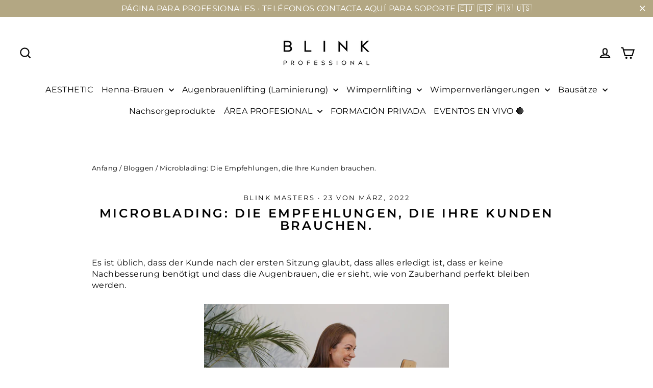

--- FILE ---
content_type: text/html; charset=utf-8
request_url: https://blinkprofessional.com/de/blogs/news/como-cuidar-las-cejas-despues-de-un-microblading
body_size: 56237
content:
<!doctype html>
<html class="no-js" lang="de" dir="ltr">
<head>
         







  <meta charset="utf-8">
  <meta http-equiv="X-UA-Compatible" content="IE=edge,chrome=1">
  <meta name="viewport" content="width=device-width,initial-scale=1">
  <meta name="theme-color" content="#36331f">
  <link rel="canonical" href="https://blinkprofessional.com/de/blogs/news/como-cuidar-las-cejas-despues-de-un-microblading">
  <link rel="preconnect" href="https://cdn.shopify.com" crossorigin>
  <link rel="preconnect" href="https://fonts.shopifycdn.com" crossorigin>
  <link rel="dns-prefetch" href="https://productreviews.shopifycdn.com">
  <link rel="dns-prefetch" href="https://ajax.googleapis.com">
  <link rel="dns-prefetch" href="https://maps.googleapis.com">
  <link rel="dns-prefetch" href="https://maps.gstatic.com"><link rel="shortcut icon" href="//blinkprofessional.com/cdn/shop/files/CURVATURA_L_10_32x32.png?v=1650392359" type="image/png" /><title>Microblading: Die Empfehlungen, die Ihre Kunden brauchen.
&ndash; BLINK PROFESSIONAL®
</title>
<meta name="description" content="Es ist üblich, dass der Kunde nach der ersten Sitzung glaubt, dass alles erledigt ist, dass er keine Nachbesserung benötigt und dass die Augenbrauen, die er sieht, wie von Zauberhand perfekt bleiben werden. Nein, Sie sollten wissen, dass ein gutes Microblading-Ergebnis nicht nur von Ihrem technischen Niveau abhängt."><meta property="og:site_name" content="BLINK PROFESSIONAL®">
  <meta property="og:url" content="https://blinkprofessional.com/de/blogs/news/como-cuidar-las-cejas-despues-de-un-microblading">
  <meta property="og:title" content="Microblading: Die Empfehlungen, die Ihre Kunden brauchen.">
  <meta property="og:type" content="article">
  <meta property="og:description" content="Es ist üblich, dass der Kunde nach der ersten Sitzung glaubt, dass alles erledigt ist, dass er keine Nachbesserung benötigt und dass die Augenbrauen, die er sieht, wie von Zauberhand perfekt bleiben werden.

Nun nein, Sie sollten wissen, dass ein gutes Microblading-Ergebnis nicht  dvon   nur  Ihres technischen Niveaus. 50 % tun Sie als Profi und die anderen 50 % der Kunde zu Hause, der Ihren Empfehlungen folgt. 
Ihre Pflicht ist es, Ihre Ergebnisse indem Sie Ihren Kundenrichtigerklärenvor jedem Schritt der Nachsorge.
Wenn Sie nicht wissen, wie es geht, teilen wir Ihnen in diesem Artikel alles mit, was Sie dazu sagen sollten  Ihre Kunden am Ende der ersten Microblading-Sitzung.
 Was sollten Sie nach Ihrem Termin tun?
Wenn Sie  die Anwendung von  beendet haben  Pigmentoder  der Job wird nicht beendet. D Sie sollten sich ein paar Minuten Zeit nehmen um mit Ihrem Kunden zu sprechen: finden Sie heraus wie Ihre Erfahrung war und  cerzählen Sie es Ihnen   die Empfehlungen   an  sich um Ihre neuen Augenbrauen kümmern.
Diese sollten personalisiert und  so aufmerksam wie möglich sein, haben Sie keine Angst, vorzuschlagen spezifische Produkte für die  Behandlungnto. Mientrals je mehr Details Sie angeben, desto besser.

Wichtig: Eines der Dinge, die Sie beachten sollten, ist, dass es darauf ankommt, wie Sie die Behandlung erklären, der Kunde wird in der Lage sein, besser zu verstehen   die Bedeutung der Nachsorge.

Zum Beispiel, wenn Sie dem Kunden das, wenn  mcrobladin durchgeführt wird g, entsteht eine Wunde auf der Haut, (nichts Tiefes oder Ernstes, beunruhigen Sie ihn nicht), der Pflege  damit die Heilungs- und Regenerationsphase unter den besten Bedingungen abläuft, wird es nicht nach  schmecken  Kümmern Sie sich darum und es wird Ihre Ergebnisse gefährden.
Was ist die Pflege? 


1. Sauberkeit ist in dieser Zeit ein Hauptfaktor, es ist wichtig, den Bereich zu reinigen und ein Gel aufzutragen, das die Heilung und Regeneration der Haut fördert. Siehe: Micro Care,  Cleanser +, Natürlicher Reiniger 



2. Es ist wichtig, dass Sie den Bereich nicht zerkratzen.


3. Setzen Sie sich nicht direkt oder absichtlich der Sonne aus, es ist wichtig. Ein Sonnenbrand verhindert, dass sich Ihre Haut richtig regeneriert.


4. Raten Sie ihm, sich eine Zeit lang von Strand und Schwimmbädern fernzuhalten, das Problem ist nicht das Wasser, sondern was er darin finden kann. 


5. Befeuchten Sie die Haut und verwenden Sie Sonnenschutzmittel nicht nur im Bereich der Augenbrauen, sondern auch im restlichen Gesicht. Wir empfehlen: Mikrosolar 


Nach ein paar Tagen sagt der Kunde, dass die Farbe weg ist
Keine Sorge, es war keine schlechte Prozedur. Als externer Faktor für den Körper interagiert das Pigment mit Melanin und muss stabilisiert werden. Auch das sollten Sie vor Beginn der Behandlung sehr gut erklären.
Die ungefähre Zeit dafür beträgt 21-30 Tage, daher sollten Sie bis zum Ablauf dieser Zeit keine Nachbesserung vornehmen, selbst wenn Ihr Kunde es verlangt.
Es ist normal, dass die Augenbrauen nach Abschluss der Behandlung eine dunklere und intensivere Farbe haben und den Eindruck erwecken, dass sie noch dicker sind.

Nach einer Woche wird ein Farbabfall beobachtet, der Schorf fällt ab.
Nach einem Monat ist die Farbe fest und fühlt sich sogar weniger dick an (es wird ein Unterschied von 1-2 Farbnuancen geringer sein als am Tag der Pigmentierung). Zu diesem Zeitpunkt werden Sie dies tun Retusche.
Nach der Retusche nimmt die Farbe wieder zu, nach einer Woche nimmt sie ab und nach einem Monat stabilisiert sie sich, mit dem Unterschied, dass diesmal der Farbverlust geringer ist und sie stabil bleibt.

 
Wenn Ihr Kunde zur Retusche kommt, sollten Sie ihn noch einmal an die Sorgfalt erinnern, mit der er zu Beginn der Behandlung umgegangen ist.
Vergessen Sie nicht, dass Sie 50 % der Behandlung selbst durchführen und die anderen 50 % davon abhängen, dass Ihr Kunde die Empfehlungen und Pflege zu Hause befolgt. ."><meta property="og:image" content="http://blinkprofessional.com/cdn/shop/articles/BLOG_BLINK_STUDIO_9.jpg?v=1648055748">
    <meta property="og:image:secure_url" content="https://blinkprofessional.com/cdn/shop/articles/BLOG_BLINK_STUDIO_9.jpg?v=1648055748">
    <meta property="og:image:width" content="2240">
    <meta property="og:image:height" content="1260"><meta name="twitter:site" content="@">
  <meta name="twitter:card" content="summary_large_image">
  <meta name="twitter:title" content="Microblading: Die Empfehlungen, die Ihre Kunden brauchen.">
  <meta name="twitter:description" content="Es ist üblich, dass der Kunde nach der ersten Sitzung glaubt, dass alles erledigt ist, dass er keine Nachbesserung benötigt und dass die Augenbrauen, die er sieht, wie von Zauberhand perfekt bleiben werden.

Nun nein, Sie sollten wissen, dass ein gutes Microblading-Ergebnis nicht  dvon   nur  Ihres technischen Niveaus. 50 % tun Sie als Profi und die anderen 50 % der Kunde zu Hause, der Ihren Empfehlungen folgt. 
Ihre Pflicht ist es, Ihre Ergebnisse indem Sie Ihren Kundenrichtigerklärenvor jedem Schritt der Nachsorge.
Wenn Sie nicht wissen, wie es geht, teilen wir Ihnen in diesem Artikel alles mit, was Sie dazu sagen sollten  Ihre Kunden am Ende der ersten Microblading-Sitzung.
 Was sollten Sie nach Ihrem Termin tun?
Wenn Sie  die Anwendung von  beendet haben  Pigmentoder  der Job wird nicht beendet. D Sie sollten sich ein paar Minuten Zeit nehmen um mit Ihrem Kunden zu sprechen: finden Sie heraus wie Ihre Erfahrung war und  cerzählen Sie es Ihnen   die Empfehlungen   an  sich um Ihre neuen Augenbrauen kümmern.
Diese sollten personalisiert und  so aufmerksam wie möglich sein, haben Sie keine Angst, vorzuschlagen spezifische Produkte für die  Behandlungnto. Mientrals je mehr Details Sie angeben, desto besser.

Wichtig: Eines der Dinge, die Sie beachten sollten, ist, dass es darauf ankommt, wie Sie die Behandlung erklären, der Kunde wird in der Lage sein, besser zu verstehen   die Bedeutung der Nachsorge.

Zum Beispiel, wenn Sie dem Kunden das, wenn  mcrobladin durchgeführt wird g, entsteht eine Wunde auf der Haut, (nichts Tiefes oder Ernstes, beunruhigen Sie ihn nicht), der Pflege  damit die Heilungs- und Regenerationsphase unter den besten Bedingungen abläuft, wird es nicht nach  schmecken  Kümmern Sie sich darum und es wird Ihre Ergebnisse gefährden.
Was ist die Pflege? 


1. Sauberkeit ist in dieser Zeit ein Hauptfaktor, es ist wichtig, den Bereich zu reinigen und ein Gel aufzutragen, das die Heilung und Regeneration der Haut fördert. Siehe: Micro Care,  Cleanser +, Natürlicher Reiniger 



2. Es ist wichtig, dass Sie den Bereich nicht zerkratzen.


3. Setzen Sie sich nicht direkt oder absichtlich der Sonne aus, es ist wichtig. Ein Sonnenbrand verhindert, dass sich Ihre Haut richtig regeneriert.


4. Raten Sie ihm, sich eine Zeit lang von Strand und Schwimmbädern fernzuhalten, das Problem ist nicht das Wasser, sondern was er darin finden kann. 


5. Befeuchten Sie die Haut und verwenden Sie Sonnenschutzmittel nicht nur im Bereich der Augenbrauen, sondern auch im restlichen Gesicht. Wir empfehlen: Mikrosolar 


Nach ein paar Tagen sagt der Kunde, dass die Farbe weg ist
Keine Sorge, es war keine schlechte Prozedur. Als externer Faktor für den Körper interagiert das Pigment mit Melanin und muss stabilisiert werden. Auch das sollten Sie vor Beginn der Behandlung sehr gut erklären.
Die ungefähre Zeit dafür beträgt 21-30 Tage, daher sollten Sie bis zum Ablauf dieser Zeit keine Nachbesserung vornehmen, selbst wenn Ihr Kunde es verlangt.
Es ist normal, dass die Augenbrauen nach Abschluss der Behandlung eine dunklere und intensivere Farbe haben und den Eindruck erwecken, dass sie noch dicker sind.

Nach einer Woche wird ein Farbabfall beobachtet, der Schorf fällt ab.
Nach einem Monat ist die Farbe fest und fühlt sich sogar weniger dick an (es wird ein Unterschied von 1-2 Farbnuancen geringer sein als am Tag der Pigmentierung). Zu diesem Zeitpunkt werden Sie dies tun Retusche.
Nach der Retusche nimmt die Farbe wieder zu, nach einer Woche nimmt sie ab und nach einem Monat stabilisiert sie sich, mit dem Unterschied, dass diesmal der Farbverlust geringer ist und sie stabil bleibt.

 
Wenn Ihr Kunde zur Retusche kommt, sollten Sie ihn noch einmal an die Sorgfalt erinnern, mit der er zu Beginn der Behandlung umgegangen ist.
Vergessen Sie nicht, dass Sie 50 % der Behandlung selbst durchführen und die anderen 50 % davon abhängen, dass Ihr Kunde die Empfehlungen und Pflege zu Hause befolgt. .">
<style data-shopify>@font-face {
  font-family: Montserrat;
  font-weight: 600;
  font-style: normal;
  font-display: swap;
  src: url("//blinkprofessional.com/cdn/fonts/montserrat/montserrat_n6.1326b3e84230700ef15b3a29fb520639977513e0.woff2") format("woff2"),
       url("//blinkprofessional.com/cdn/fonts/montserrat/montserrat_n6.652f051080eb14192330daceed8cd53dfdc5ead9.woff") format("woff");
}

  @font-face {
  font-family: Montserrat;
  font-weight: 400;
  font-style: normal;
  font-display: swap;
  src: url("//blinkprofessional.com/cdn/fonts/montserrat/montserrat_n4.81949fa0ac9fd2021e16436151e8eaa539321637.woff2") format("woff2"),
       url("//blinkprofessional.com/cdn/fonts/montserrat/montserrat_n4.a6c632ca7b62da89c3594789ba828388aac693fe.woff") format("woff");
}


  @font-face {
  font-family: Montserrat;
  font-weight: 600;
  font-style: normal;
  font-display: swap;
  src: url("//blinkprofessional.com/cdn/fonts/montserrat/montserrat_n6.1326b3e84230700ef15b3a29fb520639977513e0.woff2") format("woff2"),
       url("//blinkprofessional.com/cdn/fonts/montserrat/montserrat_n6.652f051080eb14192330daceed8cd53dfdc5ead9.woff") format("woff");
}

  @font-face {
  font-family: Montserrat;
  font-weight: 400;
  font-style: italic;
  font-display: swap;
  src: url("//blinkprofessional.com/cdn/fonts/montserrat/montserrat_i4.5a4ea298b4789e064f62a29aafc18d41f09ae59b.woff2") format("woff2"),
       url("//blinkprofessional.com/cdn/fonts/montserrat/montserrat_i4.072b5869c5e0ed5b9d2021e4c2af132e16681ad2.woff") format("woff");
}

  @font-face {
  font-family: Montserrat;
  font-weight: 600;
  font-style: italic;
  font-display: swap;
  src: url("//blinkprofessional.com/cdn/fonts/montserrat/montserrat_i6.e90155dd2f004112a61c0322d66d1f59dadfa84b.woff2") format("woff2"),
       url("//blinkprofessional.com/cdn/fonts/montserrat/montserrat_i6.41470518d8e9d7f1bcdd29a447c2397e5393943f.woff") format("woff");
}

</style><link href="//blinkprofessional.com/cdn/shop/t/32/assets/theme.css?v=32251894811902988821710456074" rel="stylesheet" type="text/css" media="all" />
<style data-shopify>:root {
    --typeHeaderPrimary: Montserrat;
    --typeHeaderFallback: sans-serif;
    --typeHeaderSize: 24px;
    --typeHeaderWeight: 600;
    --typeHeaderLineHeight: 1;
    --typeHeaderSpacing: 0.15em;

    --typeBasePrimary:Montserrat;
    --typeBaseFallback:sans-serif;
    --typeBaseSize: 16px;
    --typeBaseWeight: 400;
    --typeBaseLineHeight: 1.4;
    --typeBaseSpacing: 0.025em;

    --iconWeight: 5px;
    --iconLinecaps: miter;
  }

  
.collection-hero__content:before,
  .hero__image-wrapper:before,
  .hero__media:before {
    background-image: linear-gradient(to bottom, rgba(233, 221, 186, 0.0) 0%, rgba(233, 221, 186, 0.0) 40%, rgba(179, 167, 131, 0.0) 100%);
  }

  .skrim__item-content .skrim__overlay:after {
    background-image: linear-gradient(to bottom, rgba(233, 221, 186, 0.0) 30%, rgba(179, 167, 131, 0.0) 100%);
  }

  .placeholder-content {
    background-image: linear-gradient(100deg, #ffffff 40%, #f7f7f7 63%, #ffffff 79%);
  }</style><script>
    document.documentElement.className = document.documentElement.className.replace('no-js', 'js');

    window.theme = window.theme || {};
    theme.routes = {
      home: "/de",
      cart: "/de/cart.js",
      cartPage: "/de/cart",
      cartAdd: "/de/cart/add.js",
      cartChange: "/de/cart/change.js",
      search: "/de/search"
    };
    theme.strings = {
      soldOut: "Ausverkauft",
      unavailable: "Nicht verfügbar",
      inStockLabel: "Auf Lager",
      oneStockLabel: "[count] auf Lager",
      otherStockLabel: "[count] auf Lager",
      willNotShipUntil: "Wird nach [date] gesendet",
      willBeInStockAfter: "Wird nach [date] verfügbar sein",
      waitingForStock: "Inventar unterwegs",
      cartSavings: "Sie sparen [savings]",
      cartEmpty: "Ihr Einkaufswagen ist im Moment leer.",
      cartTermsConfirmation: "Sie müssen den Verkaufsbedingungen zustimmen, um auszuchecken",
      searchCollections: "Sammlungen:",
      searchPages: "Seiten:",
      searchArticles: "Artikel:",
      maxQuantity: "Du kannst nur haben [quantity] von [title] in Ihrem Warenkorbt."
    };
    theme.settings = {
      cartType: "drawer",
      isCustomerTemplate: false,
      moneyFormat: "\u003cspan class=transcy-money\u003e€{{amount_with_comma_separator}}\u003c\/span\u003e",
      predictiveSearch: true,
      predictiveSearchType: "product,article,page",
      quickView: true,
      themeName: 'Motion',
      themeVersion: "10.2.0"
    };
    
  </script>

  <script>window.performance && window.performance.mark && window.performance.mark('shopify.content_for_header.start');</script><meta name="google-site-verification" content="yWR103XqZfLdsRlLCSfBPsGyPEYhzVbNsNtcyxTif6c">
<meta name="google-site-verification" content="jYKtD_9p8TI0bDc3yqHN2W4_JhMKYhkDReI6JOvFHV8">
<meta id="shopify-digital-wallet" name="shopify-digital-wallet" content="/1429667891/digital_wallets/dialog">
<meta name="shopify-checkout-api-token" content="c4d0edff128feed9becd5735926bbccc">
<meta id="in-context-paypal-metadata" data-shop-id="1429667891" data-venmo-supported="false" data-environment="production" data-locale="de_DE" data-paypal-v4="true" data-currency="EUR">
<link rel="alternate" type="application/atom+xml" title="Feed" href="/de/blogs/news.atom" />
<link rel="alternate" hreflang="x-default" href="https://blinkprofessional.com/blogs/news/como-cuidar-las-cejas-despues-de-un-microblading">
<link rel="alternate" hreflang="es" href="https://blinkprofessional.com/blogs/news/como-cuidar-las-cejas-despues-de-un-microblading">
<link rel="alternate" hreflang="de" href="https://blinkprofessional.com/de/blogs/news/como-cuidar-las-cejas-despues-de-un-microblading">
<link rel="alternate" hreflang="en" href="https://blinkprofessional.com/en/blogs/news/como-cuidar-las-cejas-despues-de-un-microblading">
<link rel="alternate" hreflang="pt" href="https://blinkprofessional.com/pt/blogs/news/como-cuidar-las-cejas-despues-de-un-microblading">
<script async="async" src="/checkouts/internal/preloads.js?locale=de-ES"></script>
<link rel="preconnect" href="https://shop.app" crossorigin="anonymous">
<script async="async" src="https://shop.app/checkouts/internal/preloads.js?locale=de-ES&shop_id=1429667891" crossorigin="anonymous"></script>
<script id="apple-pay-shop-capabilities" type="application/json">{"shopId":1429667891,"countryCode":"ES","currencyCode":"EUR","merchantCapabilities":["supports3DS"],"merchantId":"gid:\/\/shopify\/Shop\/1429667891","merchantName":"BLINK PROFESSIONAL®","requiredBillingContactFields":["postalAddress","email","phone"],"requiredShippingContactFields":["postalAddress","email","phone"],"shippingType":"shipping","supportedNetworks":["visa","maestro","masterCard","amex"],"total":{"type":"pending","label":"BLINK PROFESSIONAL®","amount":"1.00"},"shopifyPaymentsEnabled":true,"supportsSubscriptions":true}</script>
<script id="shopify-features" type="application/json">{"accessToken":"c4d0edff128feed9becd5735926bbccc","betas":["rich-media-storefront-analytics"],"domain":"blinkprofessional.com","predictiveSearch":true,"shopId":1429667891,"locale":"de"}</script>
<script>var Shopify = Shopify || {};
Shopify.shop = "blinkdistribucion.myshopify.com";
Shopify.locale = "de";
Shopify.currency = {"active":"EUR","rate":"1.0"};
Shopify.country = "ES";
Shopify.theme = {"name":"Motion -- WPD (13-2-2023) NUEVO 2.0","id":144345366842,"schema_name":"Motion","schema_version":"10.2.0","theme_store_id":null,"role":"main"};
Shopify.theme.handle = "null";
Shopify.theme.style = {"id":null,"handle":null};
Shopify.cdnHost = "blinkprofessional.com/cdn";
Shopify.routes = Shopify.routes || {};
Shopify.routes.root = "/de/";</script>
<script type="module">!function(o){(o.Shopify=o.Shopify||{}).modules=!0}(window);</script>
<script>!function(o){function n(){var o=[];function n(){o.push(Array.prototype.slice.apply(arguments))}return n.q=o,n}var t=o.Shopify=o.Shopify||{};t.loadFeatures=n(),t.autoloadFeatures=n()}(window);</script>
<script>
  window.ShopifyPay = window.ShopifyPay || {};
  window.ShopifyPay.apiHost = "shop.app\/pay";
  window.ShopifyPay.redirectState = null;
</script>
<script id="shop-js-analytics" type="application/json">{"pageType":"article"}</script>
<script defer="defer" async type="module" src="//blinkprofessional.com/cdn/shopifycloud/shop-js/modules/v2/client.init-shop-cart-sync_kxAhZfSm.de.esm.js"></script>
<script defer="defer" async type="module" src="//blinkprofessional.com/cdn/shopifycloud/shop-js/modules/v2/chunk.common_5BMd6ono.esm.js"></script>
<script type="module">
  await import("//blinkprofessional.com/cdn/shopifycloud/shop-js/modules/v2/client.init-shop-cart-sync_kxAhZfSm.de.esm.js");
await import("//blinkprofessional.com/cdn/shopifycloud/shop-js/modules/v2/chunk.common_5BMd6ono.esm.js");

  window.Shopify.SignInWithShop?.initShopCartSync?.({"fedCMEnabled":true,"windoidEnabled":true});

</script>
<script>
  window.Shopify = window.Shopify || {};
  if (!window.Shopify.featureAssets) window.Shopify.featureAssets = {};
  window.Shopify.featureAssets['shop-js'] = {"shop-cart-sync":["modules/v2/client.shop-cart-sync_81xuAXRO.de.esm.js","modules/v2/chunk.common_5BMd6ono.esm.js"],"init-fed-cm":["modules/v2/client.init-fed-cm_B2l2C8gd.de.esm.js","modules/v2/chunk.common_5BMd6ono.esm.js"],"shop-button":["modules/v2/client.shop-button_DteRmTIv.de.esm.js","modules/v2/chunk.common_5BMd6ono.esm.js"],"init-windoid":["modules/v2/client.init-windoid_BrVTPDHy.de.esm.js","modules/v2/chunk.common_5BMd6ono.esm.js"],"shop-cash-offers":["modules/v2/client.shop-cash-offers_uZhaqfcC.de.esm.js","modules/v2/chunk.common_5BMd6ono.esm.js","modules/v2/chunk.modal_DhTZgVSk.esm.js"],"shop-toast-manager":["modules/v2/client.shop-toast-manager_lTRStNPf.de.esm.js","modules/v2/chunk.common_5BMd6ono.esm.js"],"init-shop-email-lookup-coordinator":["modules/v2/client.init-shop-email-lookup-coordinator_BhyMm2Vh.de.esm.js","modules/v2/chunk.common_5BMd6ono.esm.js"],"pay-button":["modules/v2/client.pay-button_uIj7-e2V.de.esm.js","modules/v2/chunk.common_5BMd6ono.esm.js"],"avatar":["modules/v2/client.avatar_BTnouDA3.de.esm.js"],"init-shop-cart-sync":["modules/v2/client.init-shop-cart-sync_kxAhZfSm.de.esm.js","modules/v2/chunk.common_5BMd6ono.esm.js"],"shop-login-button":["modules/v2/client.shop-login-button_hqVUT9QF.de.esm.js","modules/v2/chunk.common_5BMd6ono.esm.js","modules/v2/chunk.modal_DhTZgVSk.esm.js"],"init-customer-accounts-sign-up":["modules/v2/client.init-customer-accounts-sign-up_0Oyvgx7Z.de.esm.js","modules/v2/client.shop-login-button_hqVUT9QF.de.esm.js","modules/v2/chunk.common_5BMd6ono.esm.js","modules/v2/chunk.modal_DhTZgVSk.esm.js"],"init-shop-for-new-customer-accounts":["modules/v2/client.init-shop-for-new-customer-accounts_DojLPa1w.de.esm.js","modules/v2/client.shop-login-button_hqVUT9QF.de.esm.js","modules/v2/chunk.common_5BMd6ono.esm.js","modules/v2/chunk.modal_DhTZgVSk.esm.js"],"init-customer-accounts":["modules/v2/client.init-customer-accounts_DWlFj6gc.de.esm.js","modules/v2/client.shop-login-button_hqVUT9QF.de.esm.js","modules/v2/chunk.common_5BMd6ono.esm.js","modules/v2/chunk.modal_DhTZgVSk.esm.js"],"shop-follow-button":["modules/v2/client.shop-follow-button_BEIcZOGj.de.esm.js","modules/v2/chunk.common_5BMd6ono.esm.js","modules/v2/chunk.modal_DhTZgVSk.esm.js"],"lead-capture":["modules/v2/client.lead-capture_BSpzCmmh.de.esm.js","modules/v2/chunk.common_5BMd6ono.esm.js","modules/v2/chunk.modal_DhTZgVSk.esm.js"],"checkout-modal":["modules/v2/client.checkout-modal_8HiTfxyj.de.esm.js","modules/v2/chunk.common_5BMd6ono.esm.js","modules/v2/chunk.modal_DhTZgVSk.esm.js"],"shop-login":["modules/v2/client.shop-login_Fe0VhLV0.de.esm.js","modules/v2/chunk.common_5BMd6ono.esm.js","modules/v2/chunk.modal_DhTZgVSk.esm.js"],"payment-terms":["modules/v2/client.payment-terms_C8PkVPzh.de.esm.js","modules/v2/chunk.common_5BMd6ono.esm.js","modules/v2/chunk.modal_DhTZgVSk.esm.js"]};
</script>
<script>(function() {
  var isLoaded = false;
  function asyncLoad() {
    if (isLoaded) return;
    isLoaded = true;
    var urls = ["https:\/\/d1639lhkj5l89m.cloudfront.net\/js\/storefront\/uppromote.js?shop=blinkdistribucion.myshopify.com"];
    for (var i = 0; i < urls.length; i++) {
      var s = document.createElement('script');
      s.type = 'text/javascript';
      s.async = true;
      s.src = urls[i];
      var x = document.getElementsByTagName('script')[0];
      x.parentNode.insertBefore(s, x);
    }
  };
  if(window.attachEvent) {
    window.attachEvent('onload', asyncLoad);
  } else {
    window.addEventListener('load', asyncLoad, false);
  }
})();</script>
<script id="__st">var __st={"a":1429667891,"offset":0,"reqid":"5b145986-f19f-4e7d-bc01-8f4c814e0c22-1769013211","pageurl":"blinkprofessional.com\/de\/blogs\/news\/como-cuidar-las-cejas-despues-de-un-microblading","s":"articles-556393758771","u":"cd4cd9e8fa30","p":"article","rtyp":"article","rid":556393758771};</script>
<script>window.ShopifyPaypalV4VisibilityTracking = true;</script>
<script id="captcha-bootstrap">!function(){'use strict';const t='contact',e='account',n='new_comment',o=[[t,t],['blogs',n],['comments',n],[t,'customer']],c=[[e,'customer_login'],[e,'guest_login'],[e,'recover_customer_password'],[e,'create_customer']],r=t=>t.map((([t,e])=>`form[action*='/${t}']:not([data-nocaptcha='true']) input[name='form_type'][value='${e}']`)).join(','),a=t=>()=>t?[...document.querySelectorAll(t)].map((t=>t.form)):[];function s(){const t=[...o],e=r(t);return a(e)}const i='password',u='form_key',d=['recaptcha-v3-token','g-recaptcha-response','h-captcha-response',i],f=()=>{try{return window.sessionStorage}catch{return}},m='__shopify_v',_=t=>t.elements[u];function p(t,e,n=!1){try{const o=window.sessionStorage,c=JSON.parse(o.getItem(e)),{data:r}=function(t){const{data:e,action:n}=t;return t[m]||n?{data:e,action:n}:{data:t,action:n}}(c);for(const[e,n]of Object.entries(r))t.elements[e]&&(t.elements[e].value=n);n&&o.removeItem(e)}catch(o){console.error('form repopulation failed',{error:o})}}const l='form_type',E='cptcha';function T(t){t.dataset[E]=!0}const w=window,h=w.document,L='Shopify',v='ce_forms',y='captcha';let A=!1;((t,e)=>{const n=(g='f06e6c50-85a8-45c8-87d0-21a2b65856fe',I='https://cdn.shopify.com/shopifycloud/storefront-forms-hcaptcha/ce_storefront_forms_captcha_hcaptcha.v1.5.2.iife.js',D={infoText:'Durch hCaptcha geschützt',privacyText:'Datenschutz',termsText:'Allgemeine Geschäftsbedingungen'},(t,e,n)=>{const o=w[L][v],c=o.bindForm;if(c)return c(t,g,e,D).then(n);var r;o.q.push([[t,g,e,D],n]),r=I,A||(h.body.append(Object.assign(h.createElement('script'),{id:'captcha-provider',async:!0,src:r})),A=!0)});var g,I,D;w[L]=w[L]||{},w[L][v]=w[L][v]||{},w[L][v].q=[],w[L][y]=w[L][y]||{},w[L][y].protect=function(t,e){n(t,void 0,e),T(t)},Object.freeze(w[L][y]),function(t,e,n,w,h,L){const[v,y,A,g]=function(t,e,n){const i=e?o:[],u=t?c:[],d=[...i,...u],f=r(d),m=r(i),_=r(d.filter((([t,e])=>n.includes(e))));return[a(f),a(m),a(_),s()]}(w,h,L),I=t=>{const e=t.target;return e instanceof HTMLFormElement?e:e&&e.form},D=t=>v().includes(t);t.addEventListener('submit',(t=>{const e=I(t);if(!e)return;const n=D(e)&&!e.dataset.hcaptchaBound&&!e.dataset.recaptchaBound,o=_(e),c=g().includes(e)&&(!o||!o.value);(n||c)&&t.preventDefault(),c&&!n&&(function(t){try{if(!f())return;!function(t){const e=f();if(!e)return;const n=_(t);if(!n)return;const o=n.value;o&&e.removeItem(o)}(t);const e=Array.from(Array(32),(()=>Math.random().toString(36)[2])).join('');!function(t,e){_(t)||t.append(Object.assign(document.createElement('input'),{type:'hidden',name:u})),t.elements[u].value=e}(t,e),function(t,e){const n=f();if(!n)return;const o=[...t.querySelectorAll(`input[type='${i}']`)].map((({name:t})=>t)),c=[...d,...o],r={};for(const[a,s]of new FormData(t).entries())c.includes(a)||(r[a]=s);n.setItem(e,JSON.stringify({[m]:1,action:t.action,data:r}))}(t,e)}catch(e){console.error('failed to persist form',e)}}(e),e.submit())}));const S=(t,e)=>{t&&!t.dataset[E]&&(n(t,e.some((e=>e===t))),T(t))};for(const o of['focusin','change'])t.addEventListener(o,(t=>{const e=I(t);D(e)&&S(e,y())}));const B=e.get('form_key'),M=e.get(l),P=B&&M;t.addEventListener('DOMContentLoaded',(()=>{const t=y();if(P)for(const e of t)e.elements[l].value===M&&p(e,B);[...new Set([...A(),...v().filter((t=>'true'===t.dataset.shopifyCaptcha))])].forEach((e=>S(e,t)))}))}(h,new URLSearchParams(w.location.search),n,t,e,['guest_login'])})(!0,!0)}();</script>
<script integrity="sha256-4kQ18oKyAcykRKYeNunJcIwy7WH5gtpwJnB7kiuLZ1E=" data-source-attribution="shopify.loadfeatures" defer="defer" src="//blinkprofessional.com/cdn/shopifycloud/storefront/assets/storefront/load_feature-a0a9edcb.js" crossorigin="anonymous"></script>
<script crossorigin="anonymous" defer="defer" src="//blinkprofessional.com/cdn/shopifycloud/storefront/assets/shopify_pay/storefront-65b4c6d7.js?v=20250812"></script>
<script data-source-attribution="shopify.dynamic_checkout.dynamic.init">var Shopify=Shopify||{};Shopify.PaymentButton=Shopify.PaymentButton||{isStorefrontPortableWallets:!0,init:function(){window.Shopify.PaymentButton.init=function(){};var t=document.createElement("script");t.src="https://blinkprofessional.com/cdn/shopifycloud/portable-wallets/latest/portable-wallets.de.js",t.type="module",document.head.appendChild(t)}};
</script>
<script data-source-attribution="shopify.dynamic_checkout.buyer_consent">
  function portableWalletsHideBuyerConsent(e){var t=document.getElementById("shopify-buyer-consent"),n=document.getElementById("shopify-subscription-policy-button");t&&n&&(t.classList.add("hidden"),t.setAttribute("aria-hidden","true"),n.removeEventListener("click",e))}function portableWalletsShowBuyerConsent(e){var t=document.getElementById("shopify-buyer-consent"),n=document.getElementById("shopify-subscription-policy-button");t&&n&&(t.classList.remove("hidden"),t.removeAttribute("aria-hidden"),n.addEventListener("click",e))}window.Shopify?.PaymentButton&&(window.Shopify.PaymentButton.hideBuyerConsent=portableWalletsHideBuyerConsent,window.Shopify.PaymentButton.showBuyerConsent=portableWalletsShowBuyerConsent);
</script>
<script data-source-attribution="shopify.dynamic_checkout.cart.bootstrap">document.addEventListener("DOMContentLoaded",(function(){function t(){return document.querySelector("shopify-accelerated-checkout-cart, shopify-accelerated-checkout")}if(t())Shopify.PaymentButton.init();else{new MutationObserver((function(e,n){t()&&(Shopify.PaymentButton.init(),n.disconnect())})).observe(document.body,{childList:!0,subtree:!0})}}));
</script>
<link id="shopify-accelerated-checkout-styles" rel="stylesheet" media="screen" href="https://blinkprofessional.com/cdn/shopifycloud/portable-wallets/latest/accelerated-checkout-backwards-compat.css" crossorigin="anonymous">
<style id="shopify-accelerated-checkout-cart">
        #shopify-buyer-consent {
  margin-top: 1em;
  display: inline-block;
  width: 100%;
}

#shopify-buyer-consent.hidden {
  display: none;
}

#shopify-subscription-policy-button {
  background: none;
  border: none;
  padding: 0;
  text-decoration: underline;
  font-size: inherit;
  cursor: pointer;
}

#shopify-subscription-policy-button::before {
  box-shadow: none;
}

      </style>

<script>window.performance && window.performance.mark && window.performance.mark('shopify.content_for_header.end');</script>

  <script src="//blinkprofessional.com/cdn/shop/t/32/assets/vendor-scripts-v14.js" defer="defer"></script><link rel="stylesheet" href="//blinkprofessional.com/cdn/shop/t/32/assets/country-flags.css"><script src="//blinkprofessional.com/cdn/shop/t/32/assets/theme.js?v=104941085478101554261746802767" defer="defer"></script>


<style id="hide-price-guest-style" type="text/css">
    .hide-price-guest, .hidePrice, .current_price.js-current-price .money, form[action*="/cart/add"] input[type="submit"], form[action*="/cart/add"] button, .shopify-payment-button, .cb_bundles, button.quick-add-btn, .quickshop-button, .atc--button {
        display:none !important;
    }
    .show-price-guest .hide-price-guest, .show-price-guest .hidePrice, .show-price-guest.product-price  .money, .cart__footer .totals .hide-price-guest, .cart__footer .totals .hidePrice {
        display:inline !important;
    }
    .wp-not-logged-wrapper {
        padding: 8px !important;
        text-align: center !important;
        position: relative;
        z-index: 2;
    }
    .wp-not-logged-wrapper p {
        margin: 0;
        padding: 0;
    }
    .wp-not-logged-wrapper a {
        text-decoration: underline;
        cursor: pointer;
    } .grid--view-items .full-width-link {margin-bottom: 55px;} .price-separator {display: none;}
</style>


<script>
    var customerIsLogged = false;
    var customerIsLoggedBasic = false;
    var webPandaHidePriceSettings = {"subscription": 2, "hide_price_enabled": true, "message": "{LOGIN} | {REGISTRATION} para ver precio y comprar", "message_logged_customers": "The product is not available for your account", "label_login": "Iniciar Sesi\u00f3n", "label_registration": "Registrarse", "font_size": 14.0, "style_by_page": false, "font_size_listing_page": 14.0, "font_size_product_page": 14.0, "font_size_search_page": 14.0, "text_color": "#d77e6a", "has_background_color": true, "background_color": "#faf9f7", "has_border": true, "border_width": 2.0, "border_color": "#e2a192", "border_radius": 9.0, "has_custom_login": false, "login_url": null, "has_custom_registration": false, "registration_url": null, "by_product_id": false, "by_product_tags": false, "by_collection": false, "product_tags": "", "language_config": "[{\"language\":\"fr\",\"message\":\"\",\"loginText\":\"\",\"registerText\":\"\"}]", "by_customer_tags": false, "customer_tags": "", "depth": 5, "depth_on_search": 5, "depth_on_listings": 0, "parent_depth": 3, "parent_depth_on_search": 2, "custom_price_selector": null, "custom_cart_selector": null, "force_hide_on_cart": false, "force_price_selector": null, "redirect_after_login": true}
    
    window.onload = function() {
                        let removeWpPHidePrice = true;
                        let pageScripts = document.getElementsByTagName("script");
                        for (var i = 0; i < pageScripts.length; i++) {
                            if (pageScripts[i].src.includes('assets/hide_main.js')) {
                                removeWpPHidePrice = false;
                            }
                        }
                        if (removeWpPHidePrice) {
                            let appStyle = document.getElementById("hide-price-guest-style");
                            appStyle.remove();
                        }
                    }
</script>




<script>
        (function(w,d,u){
                var s=d.createElement('script');s.async=true;s.src=u+'?'+(Date.now()/60000|0);
                var h=d.getElementsByTagName('script')[0];h.parentNode.insertBefore(s,h);
        })(window,document,'https://crm.onlineblink.com/upload/crm/site_button/loader_3_dq3ldu.js');
</script>

























































































































































































































































































































































































































































































































































































































































































































































































































































































































































































































































































































































































































































































































































































































































































































































































































































































































































































































































































































































































































































































































































































































































































































































































































































































































































































































































































































































































































































































































































































































































































































































































































































































































































































































































































































































































































































































































































































































































































































































































































































































































































































































































































































































































































































































<!-- BEGIN app block: shopify://apps/pagefly-page-builder/blocks/app-embed/83e179f7-59a0-4589-8c66-c0dddf959200 -->

<!-- BEGIN app snippet: pagefly-cro-ab-testing-main -->







<script>
  ;(function () {
    const url = new URL(window.location)
    const viewParam = url.searchParams.get('view')
    if (viewParam && viewParam.includes('variant-pf-')) {
      url.searchParams.set('pf_v', viewParam)
      url.searchParams.delete('view')
      window.history.replaceState({}, '', url)
    }
  })()
</script>



<script type='module'>
  
  window.PAGEFLY_CRO = window.PAGEFLY_CRO || {}

  window.PAGEFLY_CRO['data_debug'] = {
    original_template_suffix: "",
    allow_ab_test: false,
    ab_test_start_time: 0,
    ab_test_end_time: 0,
    today_date_time: 1769013212000,
  }
  window.PAGEFLY_CRO['GA4'] = { enabled: false}
</script>

<!-- END app snippet -->








  <script src='https://cdn.shopify.com/extensions/019bb4f9-aed6-78a3-be91-e9d44663e6bf/pagefly-page-builder-215/assets/pagefly-helper.js' defer='defer'></script>

  <script src='https://cdn.shopify.com/extensions/019bb4f9-aed6-78a3-be91-e9d44663e6bf/pagefly-page-builder-215/assets/pagefly-general-helper.js' defer='defer'></script>

  <script src='https://cdn.shopify.com/extensions/019bb4f9-aed6-78a3-be91-e9d44663e6bf/pagefly-page-builder-215/assets/pagefly-snap-slider.js' defer='defer'></script>

  <script src='https://cdn.shopify.com/extensions/019bb4f9-aed6-78a3-be91-e9d44663e6bf/pagefly-page-builder-215/assets/pagefly-slideshow-v3.js' defer='defer'></script>

  <script src='https://cdn.shopify.com/extensions/019bb4f9-aed6-78a3-be91-e9d44663e6bf/pagefly-page-builder-215/assets/pagefly-slideshow-v4.js' defer='defer'></script>

  <script src='https://cdn.shopify.com/extensions/019bb4f9-aed6-78a3-be91-e9d44663e6bf/pagefly-page-builder-215/assets/pagefly-glider.js' defer='defer'></script>

  <script src='https://cdn.shopify.com/extensions/019bb4f9-aed6-78a3-be91-e9d44663e6bf/pagefly-page-builder-215/assets/pagefly-slideshow-v1-v2.js' defer='defer'></script>

  <script src='https://cdn.shopify.com/extensions/019bb4f9-aed6-78a3-be91-e9d44663e6bf/pagefly-page-builder-215/assets/pagefly-product-media.js' defer='defer'></script>

  <script src='https://cdn.shopify.com/extensions/019bb4f9-aed6-78a3-be91-e9d44663e6bf/pagefly-page-builder-215/assets/pagefly-product.js' defer='defer'></script>


<script id='pagefly-helper-data' type='application/json'>
  {
    "page_optimization": {
      "assets_prefetching": false
    },
    "elements_asset_mapper": {
      "Accordion": "https://cdn.shopify.com/extensions/019bb4f9-aed6-78a3-be91-e9d44663e6bf/pagefly-page-builder-215/assets/pagefly-accordion.js",
      "Accordion3": "https://cdn.shopify.com/extensions/019bb4f9-aed6-78a3-be91-e9d44663e6bf/pagefly-page-builder-215/assets/pagefly-accordion3.js",
      "CountDown": "https://cdn.shopify.com/extensions/019bb4f9-aed6-78a3-be91-e9d44663e6bf/pagefly-page-builder-215/assets/pagefly-countdown.js",
      "GMap1": "https://cdn.shopify.com/extensions/019bb4f9-aed6-78a3-be91-e9d44663e6bf/pagefly-page-builder-215/assets/pagefly-gmap.js",
      "GMap2": "https://cdn.shopify.com/extensions/019bb4f9-aed6-78a3-be91-e9d44663e6bf/pagefly-page-builder-215/assets/pagefly-gmap.js",
      "GMapBasicV2": "https://cdn.shopify.com/extensions/019bb4f9-aed6-78a3-be91-e9d44663e6bf/pagefly-page-builder-215/assets/pagefly-gmap.js",
      "GMapAdvancedV2": "https://cdn.shopify.com/extensions/019bb4f9-aed6-78a3-be91-e9d44663e6bf/pagefly-page-builder-215/assets/pagefly-gmap.js",
      "HTML.Video": "https://cdn.shopify.com/extensions/019bb4f9-aed6-78a3-be91-e9d44663e6bf/pagefly-page-builder-215/assets/pagefly-htmlvideo.js",
      "HTML.Video2": "https://cdn.shopify.com/extensions/019bb4f9-aed6-78a3-be91-e9d44663e6bf/pagefly-page-builder-215/assets/pagefly-htmlvideo2.js",
      "HTML.Video3": "https://cdn.shopify.com/extensions/019bb4f9-aed6-78a3-be91-e9d44663e6bf/pagefly-page-builder-215/assets/pagefly-htmlvideo2.js",
      "BackgroundVideo": "https://cdn.shopify.com/extensions/019bb4f9-aed6-78a3-be91-e9d44663e6bf/pagefly-page-builder-215/assets/pagefly-htmlvideo2.js",
      "Instagram": "https://cdn.shopify.com/extensions/019bb4f9-aed6-78a3-be91-e9d44663e6bf/pagefly-page-builder-215/assets/pagefly-instagram.js",
      "Instagram2": "https://cdn.shopify.com/extensions/019bb4f9-aed6-78a3-be91-e9d44663e6bf/pagefly-page-builder-215/assets/pagefly-instagram.js",
      "Insta3": "https://cdn.shopify.com/extensions/019bb4f9-aed6-78a3-be91-e9d44663e6bf/pagefly-page-builder-215/assets/pagefly-instagram3.js",
      "Tabs": "https://cdn.shopify.com/extensions/019bb4f9-aed6-78a3-be91-e9d44663e6bf/pagefly-page-builder-215/assets/pagefly-tab.js",
      "Tabs3": "https://cdn.shopify.com/extensions/019bb4f9-aed6-78a3-be91-e9d44663e6bf/pagefly-page-builder-215/assets/pagefly-tab3.js",
      "ProductBox": "https://cdn.shopify.com/extensions/019bb4f9-aed6-78a3-be91-e9d44663e6bf/pagefly-page-builder-215/assets/pagefly-cart.js",
      "FBPageBox2": "https://cdn.shopify.com/extensions/019bb4f9-aed6-78a3-be91-e9d44663e6bf/pagefly-page-builder-215/assets/pagefly-facebook.js",
      "FBLikeButton2": "https://cdn.shopify.com/extensions/019bb4f9-aed6-78a3-be91-e9d44663e6bf/pagefly-page-builder-215/assets/pagefly-facebook.js",
      "TwitterFeed2": "https://cdn.shopify.com/extensions/019bb4f9-aed6-78a3-be91-e9d44663e6bf/pagefly-page-builder-215/assets/pagefly-twitter.js",
      "Paragraph4": "https://cdn.shopify.com/extensions/019bb4f9-aed6-78a3-be91-e9d44663e6bf/pagefly-page-builder-215/assets/pagefly-paragraph4.js",

      "AliReviews": "https://cdn.shopify.com/extensions/019bb4f9-aed6-78a3-be91-e9d44663e6bf/pagefly-page-builder-215/assets/pagefly-3rd-elements.js",
      "BackInStock": "https://cdn.shopify.com/extensions/019bb4f9-aed6-78a3-be91-e9d44663e6bf/pagefly-page-builder-215/assets/pagefly-3rd-elements.js",
      "GloboBackInStock": "https://cdn.shopify.com/extensions/019bb4f9-aed6-78a3-be91-e9d44663e6bf/pagefly-page-builder-215/assets/pagefly-3rd-elements.js",
      "GrowaveWishlist": "https://cdn.shopify.com/extensions/019bb4f9-aed6-78a3-be91-e9d44663e6bf/pagefly-page-builder-215/assets/pagefly-3rd-elements.js",
      "InfiniteOptionsShopPad": "https://cdn.shopify.com/extensions/019bb4f9-aed6-78a3-be91-e9d44663e6bf/pagefly-page-builder-215/assets/pagefly-3rd-elements.js",
      "InkybayProductPersonalizer": "https://cdn.shopify.com/extensions/019bb4f9-aed6-78a3-be91-e9d44663e6bf/pagefly-page-builder-215/assets/pagefly-3rd-elements.js",
      "LimeSpot": "https://cdn.shopify.com/extensions/019bb4f9-aed6-78a3-be91-e9d44663e6bf/pagefly-page-builder-215/assets/pagefly-3rd-elements.js",
      "Loox": "https://cdn.shopify.com/extensions/019bb4f9-aed6-78a3-be91-e9d44663e6bf/pagefly-page-builder-215/assets/pagefly-3rd-elements.js",
      "Opinew": "https://cdn.shopify.com/extensions/019bb4f9-aed6-78a3-be91-e9d44663e6bf/pagefly-page-builder-215/assets/pagefly-3rd-elements.js",
      "Powr": "https://cdn.shopify.com/extensions/019bb4f9-aed6-78a3-be91-e9d44663e6bf/pagefly-page-builder-215/assets/pagefly-3rd-elements.js",
      "ProductReviews": "https://cdn.shopify.com/extensions/019bb4f9-aed6-78a3-be91-e9d44663e6bf/pagefly-page-builder-215/assets/pagefly-3rd-elements.js",
      "PushOwl": "https://cdn.shopify.com/extensions/019bb4f9-aed6-78a3-be91-e9d44663e6bf/pagefly-page-builder-215/assets/pagefly-3rd-elements.js",
      "ReCharge": "https://cdn.shopify.com/extensions/019bb4f9-aed6-78a3-be91-e9d44663e6bf/pagefly-page-builder-215/assets/pagefly-3rd-elements.js",
      "Rivyo": "https://cdn.shopify.com/extensions/019bb4f9-aed6-78a3-be91-e9d44663e6bf/pagefly-page-builder-215/assets/pagefly-3rd-elements.js",
      "TrackingMore": "https://cdn.shopify.com/extensions/019bb4f9-aed6-78a3-be91-e9d44663e6bf/pagefly-page-builder-215/assets/pagefly-3rd-elements.js",
      "Vitals": "https://cdn.shopify.com/extensions/019bb4f9-aed6-78a3-be91-e9d44663e6bf/pagefly-page-builder-215/assets/pagefly-3rd-elements.js",
      "Wiser": "https://cdn.shopify.com/extensions/019bb4f9-aed6-78a3-be91-e9d44663e6bf/pagefly-page-builder-215/assets/pagefly-3rd-elements.js"
    },
    "custom_elements_mapper": {
      "pf-click-action-element": "https://cdn.shopify.com/extensions/019bb4f9-aed6-78a3-be91-e9d44663e6bf/pagefly-page-builder-215/assets/pagefly-click-action-element.js",
      "pf-dialog-element": "https://cdn.shopify.com/extensions/019bb4f9-aed6-78a3-be91-e9d44663e6bf/pagefly-page-builder-215/assets/pagefly-dialog-element.js"
    }
  }
</script>


<!-- END app block --><!-- BEGIN app block: shopify://apps/vitals/blocks/app-embed/aeb48102-2a5a-4f39-bdbd-d8d49f4e20b8 --><link rel="preconnect" href="https://appsolve.io/" /><link rel="preconnect" href="https://cdn-sf.vitals.app/" /><script data-ver="58" id="vtlsAebData" class="notranslate">window.vtlsLiquidData = window.vtlsLiquidData || {};window.vtlsLiquidData.buildId = 56366;

window.vtlsLiquidData.apiHosts = {
	...window.vtlsLiquidData.apiHosts,
	"1": "https://appsolve.io"
};
	window.vtlsLiquidData.moduleSettings = {"4":{"487":"2","488":"000000","673":true,"975":true,"976":true,"980":"{}"},"9":[],"10":{"66":"circle","67":"ffffff","68":"pop","69":"left","70":2,"71":"c99900"},"13":{"34":"🔥☞ No olvides esto..."},"14":{"45":5,"46":30,"47":30,"48":300,"49":4,"51":false,"52":true,"112":"dark","113":"left","198":"EAE2D0","199":"35341F","200":"fffefb","201":"35341F","202":"cccccc","203":10,"205":9,"206":460,"207":8,"222":false,"223":true,"353":"desde","354":"comprado","355":"Alguien","419":"segundo","420":"segundos","421":"minuto","422":"minutos","423":"hora","424":"horas","433":"antes ✅","458":"","474":"standard","475":"rounded","490":false,"497":"añadido a la cesta","498":true,"499":true,"500":9,"501":"##count## personas han añadido este producto al carrito hoy:","515":"Barcelona, ES","557":true,"589":"c3aa6e","799":60,"802":1,"807":"día","808":"días"},"16":{"232":true,"245":"top","246":"bottom","247":"Add to Cart","411":true,"417":true,"418":true,"477":"custom","478":"94cfbe","479":"ffffff","489":true,"843":"ffffff","844":"2e2e2e","921":true,"922":true,"923":true,"924":"1","925":"1","952":"{\"container\":{\"traits\":{\"height\":{\"default\":\"40px\"}}},\"productDetails\":{\"traits\":{\"stickySubmitBtnStyle\":{\"default\":\"small\"}}}}","1021":false,"1110":false,"1154":0,"1155":true,"1156":true,"1157":false,"1158":0,"1159":false,"1160":false,"1161":false,"1162":false,"1163":false,"1182":false,"1183":true,"1184":"","1185":false},"17":{"41":"pulse","42":"interval","43":10},"21":{"142":true,"143":"right","144":2,"145":10,"190":true,"216":"e1d4a7","217":true,"218":3,"219":3,"220":"center","248":true,"278":"ffffff","279":true,"280":"ffffff","281":"eaeaea","287":"Valoraciones","288":"Ver más opiniones","289":"Escribe una opinión","290":"Comparte tu experiencia","291":"Valoración","292":"Nombre","293":"Opinión","294":"Nos encantaría ver una foto","295":"Envía tu valoración","296":"Cancelar","297":"Todavía no hay valoraciones.","333":5,"334":200,"335":4,"336":100,"410":true,"447":"¡Gracias por añadir tu opinión!","481":"{{ stars }} {{ averageRating }} ","482":"{{ stars }}  {{ averageRating }}","483":11,"484":12,"494":2,"504":"Solo se admiten tipos de archivos de imagen para la carga","507":true,"508":"Correo electrónico","510":"a1d089","563":"No se ha podido añadir la reseña. Si el problema persiste, ponte en contacto con nosotros.","598":"Respuesta de la marca Blink Professional®","688":"¡A los Profesionales Blink de todo el mundo les encantan nuestros productos!","689":"Profesionales Satisfechos","691":true,"745":true,"746":"columns","747":true,"748":"e1d4a7","752":"Comprador verificado","787":"columns","788":true,"793":"d0c395","794":"ffffff","846":"5e5e5e","877":"222222","878":"737373","879":"f7f7f7","880":"5e5e5e","948":0,"949":0,"951":"{\"carouselTitle\":{\"traits\":{\"fontSize\":{\"default\":\"24px\"}}}}","994":"Nuestros clientes nos aman","996":0,"1002":4,"1003":false,"1005":false,"1034":false,"1038":5,"1039":5,"1040":4,"1041":4,"1042":200,"1043":100,"1044":"columns","1045":true,"1046":"5e5e5e","1047":"5e5e5e","1048":"222222","1061":false,"1062":0,"1063":0,"1064":"Recogido por","1065":"De {{reviews_count}} revisiones","1067":true,"1068":false,"1069":true,"1070":true,"1072":"{}","1073":"right","1074":"center","1078":true,"1089":"{}","1090":0},"22":{"165":false,"193":"f31212","234":"Los profesionales también compran...","238":"center","323":"Desde","325":"Añadir a la cesta","342":false,"406":true,"445":"Agotado","486":"","856":"ffffff","857":"f6f6f6","858":"4f4f4f","960":"{\"productTitle\":{\"traits\":{\"fontWeight\":{\"default\":\"600\"}}}}","1015":1,"1017":1,"1019":true,"1022":true},"25":{"537":false,"538":true,"541":"8a7b54","542":"Ver más resultados","543":"Búsquedas populares","544":"Aquí están tus resultados","545":"No se han encontrado resultados.","546":"¿Qué buscas?","547":"Colecciones","548":true},"34":{"184":false,"192":true,"233":"Visto recientemente","237":"center","254":"f31212","324":"Añadir a la cesta","343":false,"405":true,"439":"Desde","444":"Agotado","853":"ffffff","854":"f6f6f6","855":"4f4f4f","957":"{\"productTitle\":{\"traits\":{\"fontWeight\":{\"default\":\"600\"}}}}","1016":1,"1018":1,"1020":true,"1027":true},"48":{"469":true,"491":true,"588":true,"595":false,"603":"","605":"","606":".vtl-product-carousel__title {\n    font-weight: normal !important;\n    font-size:18px !important;\n}\n\n.Vtl-WishlistButton__AddToWishlist {\n        background-color: #DDD3B0 !important;\n}\n\n.Vtl-WishlistButton__HeartIconWrapper {\n    fill: white !important;\n}\n\n","781":true,"783":1,"876":0,"1076":true,"1105":0,"1198":false},"51":{"599":true,"604":true,"873":""},"53":{"636":"4b8e15","637":"ffffff","638":0,"639":5,"640":"Te ahorras:","642":"Agotado","643":"Este artículo:","644":"Precio total:","645":true,"646":"Añadir a la cesta","647":"para","648":"con","649":"menos","650":"c\/u","651":"compra","652":"Subtotal","653":"Descuento","654":"Precio antiguo","655":10,"656":10,"657":14,"658":14,"659":"ffffff","660":12,"661":"center","671":"000000","702":"Cantidad","731":"y","733":0,"734":"362e94","735":"8e86ed","736":true,"737":true,"738":true,"739":"right","740":60,"741":"Gratis","742":"Gratis","743":"Solicita tu regalo","744":"1,2,4,5","750":"Regalo","762":"Descuento","763":false,"773":"Tu producto se ha añadido al carrito.","786":"ahorrar","848":"ffffff","849":"f6f6f6","850":"4f4f4f","851":"Por item:","895":"eceeef","1007":"Elige otro","1010":"{\"overlay\":{\"traits\":{\"discountedPriceColor\":{\"default\":\"#bb8828\"}}},\"heading\":{\"traits\":{\"backgroundColor\":{\"default\":\"#e1d7c9\"}}},\"addToOrderButton\":{\"traits\":{\"outlineBorderColor\":{\"default\":\"#46982d\"},\"outlineColor\":{\"default\":\"#46982d\"},\"borderRadius\":{\"default\":\"8px\"}}},\"offerBadge\":{\"traits\":{\"backgroundColor\":{\"default\":\"#3eb134\"},\"color\":{\"default\":\"#ffffff\"}}}}","1012":true,"1028":"A otros profesionales les encantó esta oferta!","1029":"Añadir al pedido","1030":"Añadido al pedido","1031":"Ir al Pago","1032":1,"1033":"{}","1035":"Ver más","1036":"Ver menos","1037":"{}","1077":"%","1083":"Pagar pedido","1085":100,"1086":"cd1900","1091":10,"1092":1,"1093":"{\"title\":{\"traits\":{\"color\":{\"default\":\"#ffffff\"},\"backgroundColor\":{\"default\":\"#ab9f78\"}}}}","1164":"Envío gratuito","1188":"light","1190":"center","1191":"light","1192":"square"},"57":{"710":"Lista de deseos","711":"Guarda tus productos favoritos para más tarde","712":"Añadir a la lista de deseos","713":"Añadido a la lista de deseos","714":true,"716":true,"717":"f31212","718":"Desde","719":"Añadir a la cesta","720":true,"721":"Agotado","722":13,"766":"Compartir","767":"Comparte la lista de deseos","768":"Copiar enlace","769":"Enlace copiado","770":"Tu lista de deseos está vacía.","771":true,"772":"Mi lista de deseos","778":"ed7979","779":"faf887","780":"000000","791":"","792":"","801":true,"804":"000000","805":"FFFFFF","874":"header","889":"Añadido a la cesta","896":"light","897":"ed7979","898":17,"899":"121212","900":"FFFFFF","901":16,"990":0,"992":"{\"goToWishlistButton\": {\"traits\": {\"outlineColor\": {\"default\": \"#faf887\"}, \"outlineBorderColor\": {\"default\": \"#faf887\"}}}, \"addToWishlistButton\": {\"traits\": {\"filledColor\": {\"default\": \"#000000\"}, \"filledBackgroundColor\": {\"default\": \"#faf887\"}}}}","1189":false,"1195":"\/a\/page","1196":"\/a\/page","1206":false},"59":{"929":"Notifícame si está disponible","930":"Notifícame cuando vuelva a estar disponible","931":"Introduzca tu información de contacto a continuación para recibir una notificación por correo electrónico tan pronto como el producto deseado vuelva a estar disponible.","932":"","933":"Notifícame cuando esté disponible","934":"stop_selling","947":"{}","981":false,"983":"Correo electrónico","984":"Dirección de correo electrónico no válida","985":"¡Gracias por suscribirte!","986":"Estás listo para recibir una notificación tan pronto como el producto esté disponible nuevamente.","987":"SMS","988":"Algo salió mal","989":"Por favor, intenta suscribirte de nuevo.","991":"Número de teléfono inválido","993":"Número de teléfono","1006":"El número de teléfono solo debe contener dígitos","1106":false}};

window.vtlsLiquidData.shopThemeName = "Motion";window.vtlsLiquidData.settingTranslation = {"13":{"34":{"en":"☞ Don't forget this...","es":"🔥☞ No olvides esto...","fr":"☞ N'oubliez pas ceci...","de":"☞ Nicht vergessen …","pt-BR":"☞ Não se esqueça disso...","pt-PT":"☞ Não se esqueça disso..."}},"34":{"233":{"en":"Recently Viewed","es":"Visto recientemente","fr":"Consultation récente","de":"Zuletzt angesehen","pt-BR":"Vistos Recentemente","pt-PT":"Vistos Recentemente"},"324":{"en":"Add to Cart","es":"Añadir a la cesta","fr":"Ajouter au panier","de":"In den Warenkorb","pt-BR":"Adicionar ao Carrinho","pt-PT":"Adicionar ao Carrinho"},"439":{"en":"From","es":"Desde","fr":"De","de":"Von","pt-BR":"A partir de","pt-PT":"A partir de"},"444":{"en":"Out of stock","es":"Agotado","fr":"En rupture de stock","de":"Nicht vorrätig","pt-BR":"Esgotado","pt-PT":"Esgotado"}},"22":{"234":{"en":"Customers who bought this also bought","es":"Los profesionales también compran...","fr":"Les internautes ont aussi acheté","de":"Kunden, die dies gekauft haben, kauften auch","pt-BR":"Clientes que compraram isso também compraram","pt-PT":"Clientes que compraram isso também compraram"},"323":{"en":"From","es":"Desde","fr":"De","de":"Von","pt-BR":"A partir de","pt-PT":"A partir de"},"325":{"en":"Add to Cart","es":"Añadir a la cesta","fr":"Ajouter au panier","de":"In den Warenkorb","pt-BR":"Adicionar ao Carrinho","pt-PT":"Adicionar ao Carrinho"},"445":{"en":"Out of stock","es":"Agotado","fr":"En rupture de stock","de":"Nicht vorrätig","pt-BR":"Esgotado","pt-PT":"Esgotado"}},"21":{"287":{"en":"reviews","es":"Valoraciones","fr":"avis","de":"Rezensionen","pt-BR":"avaliações","pt-PT":"avaliações"},"288":{"en":"See more reviews","es":"Ver más opiniones","fr":"Voir d'autres avis","de":"Weitere Rezensionen anzeigen","pt-BR":"Ver mais avaliações","pt-PT":"Ver mais avaliações"},"289":{"en":"Write a Review","es":"Escribe una opinión","fr":"Rédiger un avis","de":"Rezension schreiben","pt-BR":"Escreva uma Avaliação","pt-PT":"Escreva uma Avaliação"},"290":{"en":"Share your experience","es":"Comparte tu experiencia","fr":"Partagez votre expérience","de":"Teilen Sie Ihre Erfahrungen","pt-BR":"Compartilhe sua experiência","pt-PT":"Compartilhe sua experiência"},"291":{"en":"Rating","es":"Valoración","fr":"Évaluation","de":"Bewertung","pt-BR":"Avaliação","pt-PT":"Avaliação"},"292":{"en":"Name","es":"Nombre","fr":"Nom","de":"Name","pt-BR":"Nome","pt-PT":"Nome"},"293":{"en":"Review","es":"Opinión","fr":"Avis","de":"Rezension","pt-BR":"Avaliação","pt-PT":"Avaliação"},"294":{"en":"We'd love to see a picture","es":"Nos encantaría ver una foto","fr":"Nous aimerions voir une photo","de":"Wir würden gern ein Bild sehen","pt-BR":"Adoraríamos ver uma foto","pt-PT":"Adoraríamos ver uma foto"},"295":{"en":"Submit Review","es":"Envía tu valoración","fr":"Soumettre un avis","de":"Rezension absenden","pt-BR":"Enviar Avaliação","pt-PT":"Enviar Avaliação"},"296":{"en":"Cancel","es":"Cancelar","fr":"Annuler","de":"Abbrechen","pt-BR":"Cancelar","pt-PT":"Cancelar"},"297":{"en":"No reviews yet. Be the first to add a review.","es":"Todavía no hay valoraciones.","fr":"Pas encore d'avis. Laissez un premier avis.","de":"Noch keine Rezensionen. Fügen Sie als Erster eine Rezension hinzu.","pt-BR":"Nenhuma avaliação até o momento. Seja o primeiro a adicionar uma avaliação.","pt-PT":"Nenhuma avaliação até o momento. Seja o primeiro a adicionar uma avaliação."},"447":{"en":"Thank you for adding your review!","es":"¡Gracias por añadir tu opinión!","fr":"Merci d'avoir ajouté votre avis !","de":"Vielen Dank für Ihre Rezension!","pt-BR":"Obrigado por adicionar sua avaliação!","pt-PT":"Obrigado por adicionar sua avaliação!"},"481":{"en":"{{ stars }} {{ averageRating }} ({{ totalReviews }} {{ reviewsTranslation }})","es":"{{ stars }} {{ averageRating }} ","fr":"{{ stars }} {{ averageRating }} ({{ totalReviews }} {{ reviewsTranslation }})","de":"{{ stars }} {{ averageRating }} ({{ totalReviews }} {{ reviewsTranslation }})","pt-BR":"{{ stars }} {{ averageRating }} ({{ totalReviews }} {{ reviewsTranslation }})","pt-PT":"{{ stars }} {{ averageRating }} ({{ totalReviews }} {{ reviewsTranslation }})"},"482":{"en":"{{ stars }} ({{ totalReviews }})","es":"{{ stars }}  {{ averageRating }}","fr":"{{ stars }} ({{ totalReviews }})","de":"{{ stars }} ({{ totalReviews }})","pt-BR":"{{ stars }} ({{ totalReviews }})","pt-PT":"{{ stars }} ({{ totalReviews }})"},"504":{"en":"Only image file types are supported for upload","es":"Solo se admiten tipos de archivos de imagen para la carga","fr":"Il est uniquement possible d'importer les fichiers d'image","de":"Zum Hochladen werden nur Bilddateitypen unterstützt","pt-BR":"Apenas tipos de arquivo de imagem são suportados para o envio","pt-PT":"Apenas tipos de arquivo de imagem são suportados para o envio"},"508":{"en":"E-mail","es":"Correo electrónico","fr":"E-mail","de":"E-Mail","pt-BR":"E-mail","pt-PT":"E-mail"},"563":{"en":"The review could not be added. If the problem persists, please contact us.","es":"No se ha podido añadir la reseña. Si el problema persiste, ponte en contacto con nosotros.","fr":"Impossible d'ajouter l'avis. Si le problème persiste, veuillez nous contacter.","de":"Die Rezension konnte nicht hinzugefügt werden. Wenn das Problem weiterhin besteht, nehmen Sie bitte Kontakt mit uns auf.","pt-BR":"A avaliação não pôde ser adicionada. Se o problema persistir, por favor, entre em contato conosco.","pt-PT":"A avaliação não pôde ser adicionada. Se o problema persistir, por favor, entre em contato conosco."},"598":{"en":"Store reply","es":"Respuesta de la marca Blink Professional®","fr":"Réponse du magasin","de":"Shop-Antwort","pt-BR":"Resposta da loja","pt-PT":"Resposta da loja"},"688":{"en":"Customers from all over the world love our products!","es":"¡A los Profesionales Blink de todo el mundo les encantan nuestros productos!","fr":"Nos produits font fureur dans le monde entier !","de":"Kunden aus aller Welt lieben unsere Produkte!","pt-BR":"Clientes do mundo inteiro amam nossos produtos!","pt-PT":"Clientes do mundo inteiro amam nossos produtos!"},"689":{"en":"Happy Customers","es":"Profesionales Satisfechos","fr":"Clients satisfaits","de":"Zufriedene Kunden","pt-BR":"Clientes Felizes","pt-PT":"Clientes Felizes"},"752":{"en":"Verified buyer","es":"Comprador verificado","fr":"Acheteur vérifié","de":"Verifizierter Käufer","pt-BR":"Comprador verificado","pt-PT":"Comprador verificado"},"994":{"en":"Our Customers Love Us","es":"Nuestros clientes nos aman","fr":"Nos clients nous adorent","de":"Unsere Kunden lieben uns","pt-BR":"Nossos clientes nos amam","pt-PT":"Os nossos clientes adoram-nos"},"1064":{"en":"Collected by","es":"Recogido por","fr":"Collecté par","de":"Gesammelt von","pt-BR":"Coletado por","pt-PT":"Coletado por"},"1065":{"en":"From {{reviews_count}} reviews","es":"De {{reviews_count}} revisiones","fr":"De {{reviews_count}} avis","de":"Von {{reviews_count}} bewertungen","pt-BR":"De {{reviews_count}} avaliações","pt-PT":"De {{reviews_count}} avaliações"}},"14":{"353":{"en":"from","es":"desde","fr":"de","de":"von","pt-BR":"a partir de","pt-PT":"a partir de"},"354":{"en":"purchased","es":"comprado","fr":"acheté","de":"gekauft","pt-BR":"comprados","pt-PT":"comprados"},"355":{"en":"Someone","es":"Alguien","fr":"Quelqu'un","de":"Jemand","pt-BR":"Alguém","pt-PT":"Alguém"},"419":{"en":"second","es":"segundo","fr":"seconde","de":"Sekunde","pt-BR":"segundo","pt-PT":"segundo"},"420":{"en":"seconds","es":"segundos","fr":"secondes","de":"Sekunden","pt-BR":"segundos","pt-PT":"segundos"},"421":{"en":"minute","es":"minuto","fr":"minute","de":"Minute","pt-BR":"minuto","pt-PT":"minuto"},"422":{"en":"minutes","es":"minutos","fr":"minutes","de":"Minuten","pt-BR":"minutos","pt-PT":"minutos"},"423":{"en":"hour","es":"hora","fr":"heure","de":"Stunde","pt-BR":"hora","pt-PT":"hora"},"424":{"en":"hours","es":"horas","fr":"heures","de":"Stunden","pt-BR":"horas","pt-PT":"horas"},"433":{"en":"ago","es":"antes ✅","fr":"il y a","de":"vor","pt-BR":"atrás","pt-PT":"atrás"},"497":{"en":"added to cart","es":"añadido a la cesta","fr":"ajouté au panier","de":"in den Warenkorb gelegt","pt-BR":"adicionado ao carrinho","pt-PT":"adicionado ao carrinho"},"501":{"en":"##count## people added this product to cart today:","es":"##count## personas han añadido este producto al carrito hoy:","fr":"##count## personnes ont ajouté ce produit au panier aujourd'hui :","de":"##count## Personen haben dieses Produkt heute in den Warenkorb gelegt:","pt-BR":"##count## pessoas adicionaram esse produto ao carrinho hoje:","pt-PT":"##count## pessoas adicionaram esse produto ao carrinho hoje:"},"515":{"en":"San Francisco, CA","es":"Barcelona, ES","fr":"San Francisco, CA","de":"San Francisco, CA","pt-BR":"São Francisco, CA","pt-PT":"São Francisco, CA"},"808":{"en":"days","es":"días","fr":"jours","de":"Tagen","pt-BR":"dias","pt-PT":"dias"},"807":{"en":"day","es":"día","fr":"jour","de":"Tag","pt-BR":"dia","pt-PT":"dia"}},"47":{"392":{"en":"Check out our Instagram","es":"Blink Pro en Instagram","fr":"Consultez notre Instagram","de":"Besuchen Sie uns auf Instagram","pt-BR":"Confira nosso Instagram","pt-PT":"Confira nosso Instagram"},"393":{"en":"","es":"","fr":"","de":"","pt-BR":"","pt-PT":""},"402":{"en":"Follow","es":"Seguir","fr":"Suivre","de":"Folgen","pt-BR":"Seguir","pt-PT":"Seguir"}},"19":{"441":{"en":"Your email is already registered.","es":"Tu correo electrónico ya está registrado.","fr":"Votre adresse e-mail est déjà enregistrée.","de":"Ihre E-Mail ist bereits registriert.","pt-BR":"Seu e-mail já está registrado.","pt-PT":"Seu e-mail já está registrado."},"442":{"en":"Invalid email address!","es":"Dirección de correo electrónico no válida","fr":"Adresse e-mail non valide !","de":"Ungültige E-Mail-Adresse!","pt-BR":"Endereço de e-mail inválido!","pt-PT":"Endereço de e-mail inválido!"}},"25":{"542":{"en":"See more results","es":"Ver más resultados","fr":"Voir d'autres résultats","de":"Weitere Ergebnisse anzeigen","pt-BR":"Ver mais resultados","pt-PT":"Ver mais resultados"},"543":{"en":"Popular searches","es":"Búsquedas populares","fr":"Recherches populaires","de":"Beliebte Suchanfragen","pt-BR":"Pesquisas populares","pt-PT":"Pesquisas populares"},"544":{"en":"Here are your results","es":"Aquí están tus resultados","fr":"Voici vos résultats","de":"Hier sind Ihre Ergebnisse","pt-BR":"Aqui estão seus resultados","pt-PT":"Aqui estão seus resultados"},"545":{"en":"No results found.","es":"No se han encontrado resultados.","fr":"Nous n'avons trouvé aucun résultat.","de":"Keine Ergebnisse gefunden.","pt-BR":"Nenhum resultado encontrado.","pt-PT":"Nenhum resultado encontrado."},"546":{"en":"What are you looking for?","es":"¿Qué buscas?","fr":"Que cherchez-vous ?","de":"Wonach suchen Sie?","pt-BR":"O que você está procurando?","pt-PT":"O que você está procurando?"},"547":{"en":"Collections","es":"Colecciones","fr":"Collections","de":"Sammlungen","pt-BR":"Coleções","pt-PT":"Coleções"}},"52":{"585":{"en":"Email address already used","es":"Dirección de correo electrónico ya utilizada","fr":"Adresse e-mail déjà utilisée","de":"E-Mail-Adresse bereits verwendet","pt-BR":"Endereço de e-mail já utilizado","pt-PT":"Endereço de e-mail já utilizado"},"586":{"en":"Invalid email address","es":"Dirección de correo electrónico no válida","fr":"Adresse e-mail non valide","de":"Ungültige E-Mail-Adresse","pt-BR":"Endereço de e-mail inválido","pt-PT":"Endereço de e-mail inválido"},"1049":{"en":"You have to accept marketing emails to become a subscriber","es":"Debes aceptar los correos electrónicos de marketing para convertirte en suscriptor","fr":"Vous devez accepter les e-mails marketing pour devenir abonné","de":"Sie müssen Marketing-E-Mails akzeptieren, um Abonnent zu werden","pt-BR":"Você precisa aceitar e-mails de marketing para se tornar um assinante","pt-PT":"Você precisa aceitar e-mails de marketing para se tornar um assinante"},"1051":{"en":"You have to accept the Privacy Policy","es":"Tienes que aceptar la Política de privacidad","fr":"Vous devez accepter la politique de confidentialité","de":"Sie müssen die Datenschutzerklärung akzeptieren","pt-BR":"Você precisa aceitar a Política de Privacidade.","pt-PT":"Você precisa aceitar a Política de Privacidade."},"1050":{"en":"You have to accept the privacy policy and marketing emails","es":"Devi accettare la politica sulla privacy e le email di marketing","fr":"Vous devez accepter la politique de confidentialité et les courriels marketing","de":"Sie müssen die Datenschutzrichtlinien und Marketing-E-Mails akzeptieren","pt-BR":"Você deve aceitar a política de privacidade e os e-mails de marketing","pt-PT":"Você deve aceitar a política de privacidade e os e-mails de marketing"},"1052":{"en":"Privacy Policy","es":"Política de privacidad","fr":"Politique de confidentialité","de":"Datenschutzerklärung","pt-BR":"Política de Privacidade","pt-PT":"Política de Privacidade"},"1056":{"en":"I have read and agree to the {{ privacy_policy }}","es":"He leído y acepto la {{ privacy_policy }}","fr":"J'ai lu et j'accepte la {{ privacy_policy }}","de":"Ich habe die {{ privacy_policy }} gelesen und stimme ihr zu","pt-BR":"Eu li e concordo com a {{ privacy_policy }}","pt-PT":"Eu li e concordo com a {{ privacy_policy }}"},"1059":{"en":"Email me with news and offers","es":"Envíame un correo electrónico con noticias y ofertas","fr":"Envoyez-moi un email avec des nouveautés et des offres","de":"Schicken Sie mir eine E-Mail mit Neuigkeiten und Angeboten","pt-BR":"Me envie um email com notícias e ofertas","pt-PT":"Me envie um email com notícias e ofertas"}},"53":{"640":{"en":"You save:","es":"Te ahorras:","fr":"Vous économisez :","de":"Sie sparen:","pt-BR":"Você economiza:","pt-PT":"Você economiza:"},"642":{"en":"Out of stock","es":"Agotado","fr":"En rupture de stock","de":"Nicht vorrätig","pt-BR":"Esgotado","pt-PT":"Esgotado"},"643":{"en":"This item:","es":"Este artículo:","fr":"Cet article :","de":"Dieser Artikel:","pt-BR":"Esse item:","pt-PT":"Esse item:"},"644":{"en":"Total Price:","es":"Precio total:","fr":"Prix total :","de":"Gesamtpreis:","pt-BR":"Preço Total:","pt-PT":"Preço Total:"},"646":{"en":"Add to cart","es":"Añadir a la cesta","fr":"Ajouter au panier","de":"In den Warenkorb","pt-BR":"Adicionar ao Carrinho","pt-PT":"Adicionar ao Carrinho"},"647":{"en":"for","es":"para","fr":"pour","de":"für","pt-BR":"por","pt-PT":"por"},"648":{"en":"with","es":"con","fr":"avec","de":"mit","pt-BR":"com","pt-PT":"com"},"649":{"en":"off","es":"menos","fr":"sur","de":"Rabatt","pt-BR":"de desconto","pt-PT":"de desconto"},"650":{"en":"each","es":"c\/u","fr":"chaque","de":"jeweils","pt-BR":"cada","pt-PT":"cada"},"651":{"en":"Buy","es":"compra","fr":"Acheter","de":"Kaufen","pt-BR":"Comprar","pt-PT":"Comprar"},"652":{"en":"Subtotal","es":"Subtotal","fr":"Sous-total","de":"Zwischensumme","pt-BR":"Subtotal","pt-PT":"Subtotal"},"653":{"en":"Discount","es":"Descuento","fr":"Réduction","de":"Rabatt","pt-BR":"Desconto","pt-PT":"Desconto"},"654":{"en":"Old price","es":"Precio antiguo","fr":"Ancien prix","de":"Alter Preis","pt-BR":"Preço antigo","pt-PT":"Preço antigo"},"702":{"en":"Quantity","es":"Cantidad","fr":"Quantité","de":"Menge","pt-BR":"Quantidade","pt-PT":"Quantidade"},"731":{"en":"and","es":"y","fr":"et","de":"und","pt-BR":"e","pt-PT":"e"},"741":{"en":"Free of charge","es":"Gratis","fr":"Gratuit","de":"Gratis","pt-BR":"Gratuito","pt-PT":"Gratuito"},"742":{"en":"Free","es":"Gratis","fr":"Gratuit","de":"Kostenlos","pt-BR":"Grátis","pt-PT":"Grátis"},"743":{"en":"Claim gift","es":"Solicita tu regalo","fr":"Réclamer le cadeau","de":"Geschenk in Anspruch nehmen","pt-BR":"Solicitar presente","pt-PT":"Solicitar presente"},"750":{"en":"Gift","es":"Regalo","fr":"Cadeau","de":"Geschenk","pt-BR":"Presente","pt-PT":"Presente"},"762":{"en":"Discount","es":"Descuento","fr":"Réduction","de":"Rabatt","pt-BR":"Desconto","pt-PT":"Desconto"},"773":{"en":"Your product has been added to the cart.","es":"Tu producto se ha añadido al carrito.","fr":"Votre produit a été ajouté au panier.","de":"Ihr Produkt wurde dem Einkaufswagen hinzugefügt.","pt-BR":"Seu produto foi adicionado ao carrinho.","pt-PT":"Seu produto foi adicionado ao carrinho."},"786":{"en":"save","es":"ahorrar","fr":"économiser","de":"sparen","pt-BR":"economizar","pt-PT":"economizar"},"851":{"en":"Per item:","es":"Por item:","fr":"Par objet:","de":"Pro Stück:","pt-BR":"Por item:","pt-PT":"Por item:"},"1007":{"en":"Pick another","es":"Elige otro","fr":"Choisis autre","de":"Artikel tauschen","pt-BR":"Trocar produto","pt-PT":"Trocar produto"},"1028":{"en":"Other customers loved this offer","es":"A otros profesionales les encantó esta oferta!","fr":"D'autres clients ont adoré cette offre","de":"Andere Kunden liebten dieses Angebot","pt-BR":"Outros clientes amaram esta oferta","pt-PT":"Outros clientes amaram esta oferta"},"1029":{"en":"Add to order\t","es":"Añadir al pedido","fr":"Ajouter à la commande","de":"In den Warenkorb","pt-BR":"Adicionar ao pedido","pt-PT":"Adicionar ao pedido"},"1030":{"en":"Added to order","es":"Añadido al pedido","fr":"Ajouté à la commande","de":"Hinzugefügt","pt-BR":"Adicionado ao pedido","pt-PT":"Adicionado ao pedido"},"1031":{"en":"Check out","es":"Ir al Pago","fr":"Procéder au paiement","de":"Auschecken","pt-BR":"Finalizar a compra","pt-PT":"Finalizar a compra"},"1035":{"en":"See more","es":"Ver más","fr":"Voir plus","de":"Mehr sehen","pt-BR":"Ver mais","pt-PT":"Ver mais"},"1036":{"en":"See less","es":"Ver menos","fr":"Voir moins","de":"Weniger sehen","pt-BR":"Ver menos","pt-PT":"Ver menos"},"1083":{"en":"Check out","es":"Pagar pedido","fr":"Procéder au paiement","de":"Auschecken","pt-BR":"Finalizar a compra","pt-PT":"Finalizar a compra"},"1164":{"en":"Free shipping","es":"Envío gratuito","fr":"Livraison gratuite","de":"Kostenloser Versand","pt-BR":"Frete grátis","pt-PT":"Portes grátis"},"1167":{"en":"Unavailable","es":"No disponible","fr":"Indisponible","de":"Nicht verfügbar","pt-BR":"Indisponível","pt-PT":"Indisponível"}},"57":{"710":{"en":"Wishlist","es":"Lista de deseos","fr":"Liste de souhaits","de":"Wunschzettel","pt-BR":"Lista de Desejos","pt-PT":"Lista de Desejos"},"711":{"en":"Save your favorite products for later","es":"Guarda tus productos favoritos para más tarde","fr":"Enregistrez vos produits préférés pour plus tard","de":"Speichern Sie Ihre Lieblingsprodukte für später","pt-BR":"Salve seus produtos favoritos para mais tarde","pt-PT":"Salve seus produtos favoritos para mais tarde"},"712":{"en":"Add to Wishlist","es":"Añadir a la lista de deseos","fr":"Ajouter à la liste de souhaits","de":"Zur Wunschliste hinzufügen","pt-BR":"Adicionar à Lista de Desejos","pt-PT":"Adicionar à Lista de Desejos"},"713":{"en":"Added to Wishlist","es":"Añadido a la lista de deseos","fr":"Ajouté à la liste de souhaits","de":"Zur Wunschliste hinzugefügt","pt-BR":"Adicionado à Lista de Desejos","pt-PT":"Adicionado à Lista de Desejos"},"718":{"en":"From","es":"Desde","fr":"De","de":"Von","pt-BR":"A partir de","pt-PT":"A partir de"},"719":{"en":"Add to cart","es":"Añadir a la cesta","fr":"Ajouter au panier","de":"In den Warenkorb","pt-BR":"Adicionar ao Carrinho","pt-PT":"Adicionar ao Carrinho"},"721":{"en":"Out of stock","es":"Agotado","fr":"En rupture de stock","de":"Nicht vorrätig","pt-BR":"Esgotado","pt-PT":"Esgotado"},"766":{"en":"Share","es":"Compartir","fr":"Partager","de":"Teilen","pt-BR":"Compartilhar","pt-PT":"Compartilhar"},"767":{"en":"Share Wishlist","es":"Comparte la lista de deseos","fr":"Partager la liste d'envies","de":"Wunschliste teilen","pt-BR":"Compartilhar Lista de Desejos","pt-PT":"Compartilhar Lista de Desejos"},"768":{"en":"Copy link","es":"Copiar enlace","fr":"Copier le lien","de":"Link kopieren","pt-BR":"Copiar link","pt-PT":"Copiar link"},"769":{"en":"Link copied","es":"Enlace copiado","fr":"Lien copié","de":"Link kopiert","pt-BR":"Link copiado","pt-PT":"Link copiado"},"770":{"en":"Your Wishlist is empty. ","es":"Tu lista de deseos está vacía.","fr":"Votre liste d'envies est vide.","de":"Ihre Wunschliste ist leer.","pt-BR":"Sua Lista de Desejos está vazia.","pt-PT":"Sua Lista de Desejos está vazia."},"772":{"en":"My Wishlist","es":"Mi lista de deseos","fr":"Ma liste d'envies","de":"Meine Wunschliste","pt-BR":"Minha Lista de Desejos","pt-PT":"Minha Lista de Desejos"},"889":{"en":"Added to cart","es":"Añadido a la cesta","fr":"Ajouté au panier","de":"In den Warenkorb gelegt","pt-BR":"Adicionado ao carrinho","pt-PT":"Adicionado ao carrinho"}},"59":{"929":{"en":"Notify when available","es":"Notifícame si está disponible","fr":"Avertir lorsque disponible","de":"Benachrichtigen bei Verfügbarkeit","pt-BR":"Notificar quando disponível","pt-PT":"Notificar quando disponível"},"930":{"en":"Notify me when back in stock","es":"Notifícame cuando vuelva a estar disponible","fr":"Prévenez-moi dès le retour en stock","de":"Benachrichtigen Sie mich, wenn verfügbar","pt-BR":"Notifique-me quando voltar ao estoque","pt-PT":"Notifique-me quando voltar ao estoque"},"931":{"en":"Enter your contact information below to receive a notification as soon as the desired product is back in stock.","es":"Introduzca tu información de contacto a continuación para recibir una notificación por correo electrónico tan pronto como el producto deseado vuelva a estar disponible.","fr":"Saisissez vos coordonnées ci-dessous pour recevoir une notification par e-mail dès que le produit souhaité sera à nouveau en stock.","de":"Tragen Sie unten Ihre Kontaktdaten ein, um eine Benachrichtigung zu erhalten, sobald das gewünschte Produkt wieder auf Lager ist.","pt-BR":"Insira suas informações de contato abaixo para receber uma notificação assim que o produto desejado voltar ao estoque.","pt-PT":"Insira suas informações de contato abaixo para receber uma notificação assim que o produto desejado voltar ao estoque."},"932":{"en":"","es":"","fr":"","de":"","pt-BR":"","pt-PT":""},"933":{"en":"Notify me when available","es":"Notifícame cuando esté disponible","fr":"Prévenez-moi lorsque disponible","de":"Benachrichtigen Sie mich, wenn verfügbar","pt-BR":"Notifique-me quando disponível","pt-PT":"Notifique-me quando disponível"},"985":{"en":"Thank you for subscribing","es":"¡Gracias por suscribirte!","fr":"Merci de vous être abonné !","de":"Danke für Ihre Anmeldung!","pt-BR":"Obrigado por se inscrever!","pt-PT":"Obrigado por se inscrever!"},"986":{"en":"You are all set to receive a notification as soon as the product becomes available again.","es":"Estás listo para recibir una notificación tan pronto como el producto esté disponible nuevamente.","fr":"Vous êtes prêt à recevoir une notification dès que le produit sera de nouveau disponible.","de":"Sie sind darauf eingestellt, eine Benachrichtigung zu erhalten, sobald das Produkt wieder verfügbar ist.","pt-BR":"Você está pronto para receber uma notificação assim que o produto estiver disponível novamente.","pt-PT":"Você está pronto para receber uma notificação assim que o produto estiver disponível novamente."},"987":{"en":"SMS","es":"SMS","fr":"SMS","de":"SMS","pt-BR":"SMS","pt-PT":"SMS"},"988":{"en":"Something went wrong","es":"Algo salió mal","fr":"Quelque chose s'est mal passé","de":"Etwas ist schief gelaufen","pt-BR":"Algo deu errado","pt-PT":"Algo deu errado"},"989":{"en":"Please try to subscribe again.","es":"Por favor, intenta suscribirte de nuevo.","fr":"Veuillez essayer de vous abonner à nouveau.","de":"Bitte versuchen Sie, sich erneut zu abonnieren.","pt-BR":"Por favor, tente se inscrever novamente.","pt-PT":"Por favor, tente se inscrever novamente."},"983":{"en":"E-mail","es":"Correo electrónico","fr":"E-mail","de":"E-Mail","pt-BR":"E-mail","pt-PT":"E-mail"},"984":{"en":"Invalid email address","es":"Dirección de correo electrónico no válida","fr":"Adresse e-mail non valide","de":"Ungültige E-Mail-Adresse","pt-BR":"Endereço de e-mail inválido","pt-PT":"Endereço de e-mail inválido"},"991":{"en":"Invalid phone number","es":"Número de teléfono inválido","fr":"Numéro de téléphone invalide","de":"Ungültige Telefonnummer","pt-BR":"Número de telefone inválido","pt-PT":"Número de telefone inválido"},"993":{"en":"Phone number","es":"Número de teléfono","fr":"Numéro de téléphone","de":"Telefonnummer","pt-BR":"Número de telefone","pt-PT":"Número de telefone"},"1006":{"en":"Phone number should contain only digits","es":"El número de teléfono solo debe contener dígitos","fr":"Le numéro de téléphone ne doit contenir que des chiffres","de":"Die Telefonnummer sollte nur Ziffern enthalten","pt-BR":"O número de telefone deve conter apenas dígitos","pt-PT":"O número de telefone deve conter apenas dígitos"}},"16":{"1184":{"en":"","de":"","es":"","fr":"","pt-BR":"","pt-PT":""}}};window.vtlsLiquidData.modulePlacements = {"21":{"2":{"1":{"location":"shopify-section-1626269726e2d89321","locator":"after"}}},"47":{"2":{"1":{"location":"shopify-section-footer","locator":"before"}}}};window.vtlsLiquidData.ubOfferTypes={"1":[1,2,6],"2":[1,2,6,9]};window.vtlsLiquidData.usesFunctions=true;window.vtlsLiquidData.shopSettings={};window.vtlsLiquidData.shopSettings.cartType="drawer";window.vtlsLiquidData.spat="171881cc41bf516e229a200ae690a524";window.vtlsLiquidData.shopInfo={id:1429667891,domain:"blinkprofessional.com",shopifyDomain:"blinkdistribucion.myshopify.com",primaryLocaleIsoCode: "es",defaultCurrency:"EUR",enabledCurrencies:["AED","ALL","ARS","AUD","BOB","BZD","CAD","CHF","CLP","CNY","COP","CRC","CVE","CZK","DKK","DOP","EUR","FKP","GBP","HKD","HUF","IDR","ILS","JPY","KRW","LBP","MXN","NIO","PEN","PLN","PYG","RON","SEK","SGD","THB","USD","UYU"],moneyFormat:"\u003cspan class=transcy-money\u003e€{{amount_with_comma_separator}}\u003c\/span\u003e",moneyWithCurrencyFormat:"\u003cspan class=transcy-money\u003e€{{amount_with_comma_separator}} EUR\u003c\/span\u003e",appId:"1",appName:"Vitals",};window.vtlsLiquidData.acceptedScopes = {"1":[26,25,27,28,29,30,31,32,33,34,35,36,37,38,22,2,8,14,20,24,16,18,10,13,21,4,11,1,7,3,19,23,15,17,9,12,47,48,49,51,46,53,50,52]};window.vtlsLiquidData.cacheKeys = [1753430393,1743838205,1765996722,1763062225,1753430393,1723919145,0,1753430393 ];</script><script id="vtlsAebDynamicFunctions" class="notranslate">window.vtlsLiquidData = window.vtlsLiquidData || {};window.vtlsLiquidData.dynamicFunctions = ({$,vitalsGet,vitalsSet,VITALS_GET_$_DESCRIPTION,VITALS_GET_$_END_SECTION,VITALS_GET_$_ATC_FORM,VITALS_GET_$_ATC_BUTTON,submit_button,form_add_to_cart,cartItemVariantId,VITALS_EVENT_CART_UPDATED,VITALS_EVENT_DISCOUNTS_LOADED,VITALS_EVENT_RENDER_CAROUSEL_STARS,VITALS_EVENT_RENDER_COLLECTION_STARS,VITALS_EVENT_SMART_BAR_RENDERED,VITALS_EVENT_SMART_BAR_CLOSED,VITALS_EVENT_TABS_RENDERED,VITALS_EVENT_VARIANT_CHANGED,VITALS_EVENT_ATC_BUTTON_FOUND,VITALS_IS_MOBILE,VITALS_PAGE_TYPE,VITALS_APPEND_CSS,VITALS_HOOK__CAN_EXECUTE_CHECKOUT,VITALS_HOOK__GET_CUSTOM_CHECKOUT_URL_PARAMETERS,VITALS_HOOK__GET_CUSTOM_VARIANT_SELECTOR,VITALS_HOOK__GET_IMAGES_DEFAULT_SIZE,VITALS_HOOK__ON_CLICK_CHECKOUT_BUTTON,VITALS_HOOK__DONT_ACCELERATE_CHECKOUT,VITALS_HOOK__ON_ATC_STAY_ON_THE_SAME_PAGE,VITALS_HOOK__CAN_EXECUTE_ATC,VITALS_FLAG__IGNORE_VARIANT_ID_FROM_URL,VITALS_FLAG__UPDATE_ATC_BUTTON_REFERENCE,VITALS_FLAG__UPDATE_CART_ON_CHECKOUT,VITALS_FLAG__USE_CAPTURE_FOR_ATC_BUTTON,VITALS_FLAG__USE_FIRST_ATC_SPAN_FOR_PRE_ORDER,VITALS_FLAG__USE_HTML_FOR_STICKY_ATC_BUTTON,VITALS_FLAG__STOP_EXECUTION,VITALS_FLAG__USE_CUSTOM_COLLECTION_FILTER_DROPDOWN,VITALS_FLAG__PRE_ORDER_START_WITH_OBSERVER,VITALS_FLAG__PRE_ORDER_OBSERVER_DELAY,VITALS_FLAG__ON_CHECKOUT_CLICK_USE_CAPTURE_EVENT,handle,}) => {return {"147": {"location":"description","locator":"after"},"149": {"location":"description","locator":"before"},"154": {"location":"product_end","locator":"after"},"163": {"location":"product_end","locator":"after"},"215": {"location":"product_end","locator":"after"},"366": {"location":"description","locator":"after"},"398": {"location":"product_end","locator":"append"},"607": (html) => {
							var productIDs = [6536867348531];
if (vitalsGet('VITALS_PAGE_TYPE') === 'product') { 
	if (productIDs.indexOf(meta.product.id) !== -1) { 
	    vitalsGet('VITALS_APPEND_CSS')('.vtl-rp-main-widget { display: none !important; }');
	} 
}
						},"686": {"location":"description","locator":"after"},"687": {"location":"description","locator":"before"},"693": {"location":"description","locator":"before"},"715": {"location":"product_end","locator":"after"},};};</script><script id="vtlsAebDocumentInjectors" class="notranslate">window.vtlsLiquidData = window.vtlsLiquidData || {};window.vtlsLiquidData.documentInjectors = ({$,vitalsGet,vitalsSet,VITALS_IS_MOBILE,VITALS_APPEND_CSS}) => {const documentInjectors = {};documentInjectors["1"]={};documentInjectors["1"]["d"]=[];documentInjectors["1"]["d"]["0"]={};documentInjectors["1"]["d"]["0"]["a"]=null;documentInjectors["1"]["d"]["0"]["s"]=".product-single__description.rte";documentInjectors["1"]["d"]["1"]={};documentInjectors["1"]["d"]["1"]["a"]=null;documentInjectors["1"]["d"]["1"]["s"]=".product__description.rte";documentInjectors["1"]["d"]["2"]={};documentInjectors["1"]["d"]["2"]["a"]=null;documentInjectors["1"]["d"]["2"]["s"]=".description";documentInjectors["1"]["d"]["3"]={};documentInjectors["1"]["d"]["3"]["a"]=null;documentInjectors["1"]["d"]["3"]["s"]=".product-single__description-full";documentInjectors["1"]["d"]["4"]={};documentInjectors["1"]["d"]["4"]["a"]=null;documentInjectors["1"]["d"]["4"]["s"]="div.product-single__meta";documentInjectors["1"]["d"]["5"]={};documentInjectors["1"]["d"]["5"]["a"]=[];documentInjectors["1"]["d"]["5"]["s"]=".product-block \u003e .rte:first-of-type";documentInjectors["1"]["d"]["6"]={};documentInjectors["1"]["d"]["6"]["a"]=null;documentInjectors["1"]["d"]["6"]["s"]=".product-single__meta";documentInjectors["1"]["d"]["7"]={};documentInjectors["1"]["d"]["7"]["a"]=null;documentInjectors["1"]["d"]["7"]["s"]=".collapsibles-wrapper";documentInjectors["2"]={};documentInjectors["2"]["d"]=[];documentInjectors["2"]["d"]["0"]={};documentInjectors["2"]["d"]["0"]["a"]={"l":"append"};documentInjectors["2"]["d"]["0"]["s"]=".main-content";documentInjectors["2"]["d"]["1"]={};documentInjectors["2"]["d"]["1"]["a"]={"l":"after"};documentInjectors["2"]["d"]["1"]["s"]="div.product";documentInjectors["2"]["d"]["2"]={};documentInjectors["2"]["d"]["2"]["a"]={"l":"before"};documentInjectors["2"]["d"]["2"]["s"]="footer.site-footer";documentInjectors["3"]={};documentInjectors["3"]["d"]=[];documentInjectors["3"]["d"]["0"]={};documentInjectors["3"]["d"]["0"]["a"]={"js":"if($('.cart__subtotal').length \u003e= 2) {\n\t$('.cart__subtotal').first().html(left_subtotal);\n\t$('.cart__subtotal').last().html(right_subtotal);\n\t$('#bk-cart-subtotal-label').hide();\n} else {\n\t$('.cart__subtotal').html(cart_html);\n}"};documentInjectors["3"]["d"]["0"]["s"]=".cart__subtotal";documentInjectors["3"]["d"]["0"]["js"]=function(left_subtotal, right_subtotal, cart_html) { var vitalsDiscountsDiv = ".vitals-discounts";
if ($(vitalsDiscountsDiv).length === 0) {
if($('.cart__subtotal').length >= 2) {
	$('.cart__subtotal').first().html(left_subtotal);
	$('.cart__subtotal').last().html(right_subtotal);
	$('#bk-cart-subtotal-label').hide();
} else {
	$('.cart__subtotal').html(cart_html);
}
}

};documentInjectors["4"]={};documentInjectors["4"]["d"]=[];documentInjectors["4"]["d"]["0"]={};documentInjectors["4"]["d"]["0"]["a"]=null;documentInjectors["4"]["d"]["0"]["s"]="h1[class*=\"title\"]:visible:not(.cbb-also-bought-title,.ui-title-bar__title)";documentInjectors["4"]["d"]["1"]={};documentInjectors["4"]["d"]["1"]["a"]=null;documentInjectors["4"]["d"]["1"]["s"]="h2[class*=\"title\"]";documentInjectors["4"]["d"]["2"]={};documentInjectors["4"]["d"]["2"]["a"]=null;documentInjectors["4"]["d"]["2"]["s"]="h2";documentInjectors["4"]["d"]["3"]={};documentInjectors["4"]["d"]["3"]["a"]=[];documentInjectors["4"]["d"]["3"]["s"]=".product-single__title";documentInjectors["6"]={};documentInjectors["6"]["d"]=[];documentInjectors["6"]["d"]["0"]={};documentInjectors["6"]["d"]["0"]["a"]=null;documentInjectors["6"]["d"]["0"]["s"]="#CollectionAjaxContent";documentInjectors["5"]={};documentInjectors["5"]["d"]=[];documentInjectors["5"]["d"]["0"]={};documentInjectors["5"]["d"]["0"]["a"]={"l":"prepend"};documentInjectors["5"]["d"]["0"]["s"]=".header-item.header-item--icons";documentInjectors["5"]["m"]=[];documentInjectors["5"]["m"]["0"]={};documentInjectors["5"]["m"]["0"]["a"]={"l":"prepend"};documentInjectors["5"]["m"]["0"]["s"]=".header-item.header-item--icons";documentInjectors["7"]={};documentInjectors["7"]["d"]=[];documentInjectors["7"]["d"]["0"]={};documentInjectors["7"]["d"]["0"]["a"]=null;documentInjectors["7"]["d"]["0"]["s"]=".site-footer";documentInjectors["10"]={};documentInjectors["10"]["d"]=[];documentInjectors["10"]["d"]["0"]={};documentInjectors["10"]["d"]["0"]["a"]=[];documentInjectors["10"]["d"]["0"]["s"]="div.product__quantity";documentInjectors["12"]={};documentInjectors["12"]["d"]=[];documentInjectors["12"]["d"]["0"]={};documentInjectors["12"]["d"]["0"]["a"]=null;documentInjectors["12"]["d"]["0"]["s"]=".product-single__form";documentInjectors["12"]["d"]["1"]={};documentInjectors["12"]["d"]["1"]["a"]=[];documentInjectors["12"]["d"]["1"]["s"]="form[action*=\"\/cart\/add\"]:visible:not([id*=\"product-form-installment\"]):not([id*=\"product-installment-form\"]):not(.vtls-exclude-atc-injector *)";documentInjectors["11"]={};documentInjectors["11"]["d"]=[];documentInjectors["11"]["d"]["0"]={};documentInjectors["11"]["d"]["0"]["a"]={"ctx":"outside"};documentInjectors["11"]["d"]["0"]["s"]=".payment-buttons .add-to-cart--secondary";documentInjectors["11"]["d"]["1"]={};documentInjectors["11"]["d"]["1"]["a"]={"ctx":"inside","last":false};documentInjectors["11"]["d"]["1"]["s"]="[type=\"submit\"]:not(.swym-button)";documentInjectors["11"]["d"]["2"]={};documentInjectors["11"]["d"]["2"]["a"]={"ctx":"inside","last":false};documentInjectors["11"]["d"]["2"]["s"]="[name=\"add\"]:not(.swym-button)";documentInjectors["19"]={};documentInjectors["19"]["d"]=[];documentInjectors["19"]["d"]["0"]={};documentInjectors["19"]["d"]["0"]["a"]={"jqMethods":[{"args":"[class*=\"title\"]","name":"find"}]};documentInjectors["19"]["d"]["0"]["s"]="a[href$=\"\/products\/{{handle}}\"]:visible";documentInjectors["19"]["d"]["1"]={};documentInjectors["19"]["d"]["1"]["a"]={"jqMethods":[{"name":"parent"},{"args":"p","name":"find"}]};documentInjectors["19"]["d"]["1"]["s"]="a[href$=\"\/products\/{{handle}}\"]:visible:not(.announcement-bar)";documentInjectors["15"]={};documentInjectors["15"]["d"]=[];documentInjectors["15"]["d"]["0"]={};documentInjectors["15"]["d"]["0"]["a"]=[];documentInjectors["15"]["d"]["0"]["s"]="form[action*=\"\/cart\"] label[for*=\"updates\"][for*=\"_{{variant_id}}\"]";return documentInjectors;};</script><script id="vtlsAebBundle" src="https://cdn-sf.vitals.app/assets/js/bundle-a4d02c620db24a6b8995b5296c296c59.js" async></script>

<!-- END app block --><!-- BEGIN app block: shopify://apps/uppromote-affiliate/blocks/customer-referral/64c32457-930d-4cb9-9641-e24c0d9cf1f4 --><link rel="preload" href="https://cdn.shopify.com/extensions/019bdee1-a01e-7784-8dda-67e27c4ae6f0/app-106/assets/customer-referral.css" as="style" onload="this.onload=null;this.rel='stylesheet'">
<script>
  document.addEventListener("DOMContentLoaded", function () {
    const params = new URLSearchParams(window.location.search);
    if (params.has('sca_ref') || params.has('sca_crp')) {
      document.body.setAttribute('is-affiliate-link', '');
    }
  });
</script>


<!-- END app block --><!-- BEGIN app block: shopify://apps/uppromote-affiliate/blocks/message-bar/64c32457-930d-4cb9-9641-e24c0d9cf1f4 --><script type="application/json" id="uppromote-message-bar-setting" class="metafield-json">{"referral_enable":1,"referral_content":"✅ Tu compra con el respaldo de {affiliate_firstname} · {company} ✅","referral_font":"Cantarell","referral_font_size":17,"referral_text_color":"#cda914","referral_background_color":"#ffffff","not_referral_enable":0,"not_referral_content":"Enjoy your time.","not_referral_font":"Poppins","not_referral_font_size":14,"not_referral_text_color":"#ffffff","not_referral_background_color":"#000000"}</script>

<style>
    body {
        transition: padding-top .2s;
    }
    .scaaf-message-bar {
        --primary-text-color: #cda914;
        --secondary-text-color: #ffffff;
        --primary-bg-color: #ffffff;
        --secondary-bg-color: #000000;
        --primary-text-size: 17px;
        --secondary-text-size: 14px;
        text-align: center;
        display: block;
        width: 100%;
        padding: 10px;
        animation-duration: .5s;
        animation-name: fadeIn;
        position: absolute;
        top: 0;
        left: 0;
        width: 100%;
        z-index: 10;
    }

    .scaaf-message-bar-content {
        margin: 0;
        padding: 0;
    }

    .scaaf-message-bar[data-layout=referring] {
        background-color: var(--primary-bg-color);
        color: var(--primary-text-color);
        font-size: var(--primary-text-size);
    }

    .scaaf-message-bar[data-layout=direct] {
        background-color: var(--secondary-bg-color);
        color: var(--secondary-text-color);
        font-size: var(--secondary-text-size);
    }

</style>

<script type="text/javascript">
    (function() {
        let container, contentContainer
        const settingTag = document.querySelector('script#uppromote-message-bar-setting')

        if (!settingTag || !settingTag.textContent) {
            return
        }

        const setting = JSON.parse(settingTag.textContent)
        if (!setting.referral_enable) {
            return
        }

        const getCookie = (cName) => {
            let name = cName + '='
            let decodedCookie = decodeURIComponent(document.cookie)
            let ca = decodedCookie.split(';')
            for (let i = 0; i < ca.length; i++) {
                let c = ca[i]
                while (c.charAt(0) === ' ') {
                    c = c.substring(1)
                }
                if (c.indexOf(name) === 0) {
                    return c.substring(name.length, c.length)
                }
            }

            return null
        }

        function renderContainer() {
            container = document.createElement('div')
            container.classList.add('scaaf-message-bar')
            contentContainer = document.createElement('p')
            contentContainer.classList.add('scaaf-message-bar-content')
            container.append(contentContainer)
        }

        function calculateLayout() {
            const height = container.scrollHeight

            function onMouseMove() {
                document.body.style.paddingTop = `${height}px`
                document.body.removeEventListener('mousemove', onMouseMove)
                document.body.removeEventListener('touchstart', onMouseMove)
            }

            document.body.addEventListener('mousemove', onMouseMove)
            document.body.addEventListener('touchstart', onMouseMove)
        }

        renderContainer()

        function fillDirectContent() {
            if (!setting.not_referral_enable) {
                return
            }
            container.dataset.layout = 'direct'
            contentContainer.textContent = setting.not_referral_content
            document.body.prepend(container)
            calculateLayout()
        }

        function prepareForReferring() {
            contentContainer.textContent = 'Loading'
            contentContainer.style.visibility = 'hidden'
            document.body.prepend(container)
            calculateLayout()
        }

        function fillReferringContent(aff) {
            container.dataset.layout = 'referring'
            contentContainer.textContent = setting.referral_content
                .replaceAll('{affiliate_name}', aff.name)
                .replaceAll('{company}', aff.company)
                .replaceAll('{affiliate_firstname}', aff.first_name)
                .replaceAll('{personal_detail}', aff.personal_detail)
            contentContainer.style.visibility = 'visible'
        }

        function safeJsonParse (str) {
            if (!str) return null;
            try {
                return JSON.parse(str);
            } catch {
                return null;
            }
        }

        function renderFromCookie(affiliateID) {
            if (!affiliateID) {
                fillDirectContent()
                return
            }

            prepareForReferring()

            let info
            const raw = getCookie('_up_a_info')

            try {
                if (raw) {
                    info = safeJsonParse(raw)
                }
            } catch {
                console.warn('Affiliate info (_up_a_info) is invalid JSON', raw)
                fillDirectContent()
                return
            }

            if (!info) {
                fillDirectContent()
                return
            }

            const aff = {
                company: info.company || '',
                name: (info.first_name || '') + ' ' + (info.last_name || ''),
                first_name: info.first_name || '',
                personal_detail: getCookie('scaaf_pd') || ''
            }

            fillReferringContent(aff)
        }

        function paintMessageBar() {
            if (!document.body) {
                return requestAnimationFrame(paintMessageBar)
            }

            const urlParams = new URLSearchParams(window.location.search)
            const scaRef = urlParams.get("sca_ref")
            const urlAffiliateID = scaRef ? scaRef.split('.')[0] + '' : null
            const cookieAffiliateID = getCookie('up_uppromote_aid')
            const isReferralLink = !!scaRef

            if (!isReferralLink) {
                if (cookieAffiliateID) {
                    renderFromCookie(cookieAffiliateID)
                    return
                }
                fillDirectContent()
                return
            }

            if (cookieAffiliateID === urlAffiliateID) {
                renderFromCookie(cookieAffiliateID)
                return
            }

            const lastClick = Number(getCookie('up_uppromote_lc') || 0)
            const diffMinuteFromNow = (Date.now() - lastClick) / (60 * 1000)
            if (diffMinuteFromNow <= 1) {
                renderFromCookie(cookieAffiliateID)
                return
            }

            let waited = 0
            const MAX_WAIT = 5000
            const INTERVAL = 300

            const timer = setInterval(() => {
                const newCookieID = getCookie('up_uppromote_aid')
                const isStillThatAffiliate = newCookieID === urlAffiliateID
                const isReceived = localStorage.getItem('up_uppromote_received') === '1'
                let isLoadedAffiliateInfoDone = !!safeJsonParse(getCookie('_up_a_info'))

                if (isReceived && isStillThatAffiliate && isLoadedAffiliateInfoDone) {
                    clearInterval(timer)
                    renderFromCookie(newCookieID)
                    return
                }

                waited += INTERVAL
                if (waited >= MAX_WAIT) {
                    clearInterval(timer)
                    fillDirectContent()
                }
            }, INTERVAL)
        }

        requestAnimationFrame(paintMessageBar)
    })()
</script>


<!-- END app block --><script src="https://cdn.shopify.com/extensions/019bdee1-a01e-7784-8dda-67e27c4ae6f0/app-106/assets/customer-referral.js" type="text/javascript" defer="defer"></script>
<link href="https://monorail-edge.shopifysvc.com" rel="dns-prefetch">
<script>(function(){if ("sendBeacon" in navigator && "performance" in window) {try {var session_token_from_headers = performance.getEntriesByType('navigation')[0].serverTiming.find(x => x.name == '_s').description;} catch {var session_token_from_headers = undefined;}var session_cookie_matches = document.cookie.match(/_shopify_s=([^;]*)/);var session_token_from_cookie = session_cookie_matches && session_cookie_matches.length === 2 ? session_cookie_matches[1] : "";var session_token = session_token_from_headers || session_token_from_cookie || "";function handle_abandonment_event(e) {var entries = performance.getEntries().filter(function(entry) {return /monorail-edge.shopifysvc.com/.test(entry.name);});if (!window.abandonment_tracked && entries.length === 0) {window.abandonment_tracked = true;var currentMs = Date.now();var navigation_start = performance.timing.navigationStart;var payload = {shop_id: 1429667891,url: window.location.href,navigation_start,duration: currentMs - navigation_start,session_token,page_type: "article"};window.navigator.sendBeacon("https://monorail-edge.shopifysvc.com/v1/produce", JSON.stringify({schema_id: "online_store_buyer_site_abandonment/1.1",payload: payload,metadata: {event_created_at_ms: currentMs,event_sent_at_ms: currentMs}}));}}window.addEventListener('pagehide', handle_abandonment_event);}}());</script>
<script id="web-pixels-manager-setup">(function e(e,d,r,n,o){if(void 0===o&&(o={}),!Boolean(null===(a=null===(i=window.Shopify)||void 0===i?void 0:i.analytics)||void 0===a?void 0:a.replayQueue)){var i,a;window.Shopify=window.Shopify||{};var t=window.Shopify;t.analytics=t.analytics||{};var s=t.analytics;s.replayQueue=[],s.publish=function(e,d,r){return s.replayQueue.push([e,d,r]),!0};try{self.performance.mark("wpm:start")}catch(e){}var l=function(){var e={modern:/Edge?\/(1{2}[4-9]|1[2-9]\d|[2-9]\d{2}|\d{4,})\.\d+(\.\d+|)|Firefox\/(1{2}[4-9]|1[2-9]\d|[2-9]\d{2}|\d{4,})\.\d+(\.\d+|)|Chrom(ium|e)\/(9{2}|\d{3,})\.\d+(\.\d+|)|(Maci|X1{2}).+ Version\/(15\.\d+|(1[6-9]|[2-9]\d|\d{3,})\.\d+)([,.]\d+|)( \(\w+\)|)( Mobile\/\w+|) Safari\/|Chrome.+OPR\/(9{2}|\d{3,})\.\d+\.\d+|(CPU[ +]OS|iPhone[ +]OS|CPU[ +]iPhone|CPU IPhone OS|CPU iPad OS)[ +]+(15[._]\d+|(1[6-9]|[2-9]\d|\d{3,})[._]\d+)([._]\d+|)|Android:?[ /-](13[3-9]|1[4-9]\d|[2-9]\d{2}|\d{4,})(\.\d+|)(\.\d+|)|Android.+Firefox\/(13[5-9]|1[4-9]\d|[2-9]\d{2}|\d{4,})\.\d+(\.\d+|)|Android.+Chrom(ium|e)\/(13[3-9]|1[4-9]\d|[2-9]\d{2}|\d{4,})\.\d+(\.\d+|)|SamsungBrowser\/([2-9]\d|\d{3,})\.\d+/,legacy:/Edge?\/(1[6-9]|[2-9]\d|\d{3,})\.\d+(\.\d+|)|Firefox\/(5[4-9]|[6-9]\d|\d{3,})\.\d+(\.\d+|)|Chrom(ium|e)\/(5[1-9]|[6-9]\d|\d{3,})\.\d+(\.\d+|)([\d.]+$|.*Safari\/(?![\d.]+ Edge\/[\d.]+$))|(Maci|X1{2}).+ Version\/(10\.\d+|(1[1-9]|[2-9]\d|\d{3,})\.\d+)([,.]\d+|)( \(\w+\)|)( Mobile\/\w+|) Safari\/|Chrome.+OPR\/(3[89]|[4-9]\d|\d{3,})\.\d+\.\d+|(CPU[ +]OS|iPhone[ +]OS|CPU[ +]iPhone|CPU IPhone OS|CPU iPad OS)[ +]+(10[._]\d+|(1[1-9]|[2-9]\d|\d{3,})[._]\d+)([._]\d+|)|Android:?[ /-](13[3-9]|1[4-9]\d|[2-9]\d{2}|\d{4,})(\.\d+|)(\.\d+|)|Mobile Safari.+OPR\/([89]\d|\d{3,})\.\d+\.\d+|Android.+Firefox\/(13[5-9]|1[4-9]\d|[2-9]\d{2}|\d{4,})\.\d+(\.\d+|)|Android.+Chrom(ium|e)\/(13[3-9]|1[4-9]\d|[2-9]\d{2}|\d{4,})\.\d+(\.\d+|)|Android.+(UC? ?Browser|UCWEB|U3)[ /]?(15\.([5-9]|\d{2,})|(1[6-9]|[2-9]\d|\d{3,})\.\d+)\.\d+|SamsungBrowser\/(5\.\d+|([6-9]|\d{2,})\.\d+)|Android.+MQ{2}Browser\/(14(\.(9|\d{2,})|)|(1[5-9]|[2-9]\d|\d{3,})(\.\d+|))(\.\d+|)|K[Aa][Ii]OS\/(3\.\d+|([4-9]|\d{2,})\.\d+)(\.\d+|)/},d=e.modern,r=e.legacy,n=navigator.userAgent;return n.match(d)?"modern":n.match(r)?"legacy":"unknown"}(),u="modern"===l?"modern":"legacy",c=(null!=n?n:{modern:"",legacy:""})[u],f=function(e){return[e.baseUrl,"/wpm","/b",e.hashVersion,"modern"===e.buildTarget?"m":"l",".js"].join("")}({baseUrl:d,hashVersion:r,buildTarget:u}),m=function(e){var d=e.version,r=e.bundleTarget,n=e.surface,o=e.pageUrl,i=e.monorailEndpoint;return{emit:function(e){var a=e.status,t=e.errorMsg,s=(new Date).getTime(),l=JSON.stringify({metadata:{event_sent_at_ms:s},events:[{schema_id:"web_pixels_manager_load/3.1",payload:{version:d,bundle_target:r,page_url:o,status:a,surface:n,error_msg:t},metadata:{event_created_at_ms:s}}]});if(!i)return console&&console.warn&&console.warn("[Web Pixels Manager] No Monorail endpoint provided, skipping logging."),!1;try{return self.navigator.sendBeacon.bind(self.navigator)(i,l)}catch(e){}var u=new XMLHttpRequest;try{return u.open("POST",i,!0),u.setRequestHeader("Content-Type","text/plain"),u.send(l),!0}catch(e){return console&&console.warn&&console.warn("[Web Pixels Manager] Got an unhandled error while logging to Monorail."),!1}}}}({version:r,bundleTarget:l,surface:e.surface,pageUrl:self.location.href,monorailEndpoint:e.monorailEndpoint});try{o.browserTarget=l,function(e){var d=e.src,r=e.async,n=void 0===r||r,o=e.onload,i=e.onerror,a=e.sri,t=e.scriptDataAttributes,s=void 0===t?{}:t,l=document.createElement("script"),u=document.querySelector("head"),c=document.querySelector("body");if(l.async=n,l.src=d,a&&(l.integrity=a,l.crossOrigin="anonymous"),s)for(var f in s)if(Object.prototype.hasOwnProperty.call(s,f))try{l.dataset[f]=s[f]}catch(e){}if(o&&l.addEventListener("load",o),i&&l.addEventListener("error",i),u)u.appendChild(l);else{if(!c)throw new Error("Did not find a head or body element to append the script");c.appendChild(l)}}({src:f,async:!0,onload:function(){if(!function(){var e,d;return Boolean(null===(d=null===(e=window.Shopify)||void 0===e?void 0:e.analytics)||void 0===d?void 0:d.initialized)}()){var d=window.webPixelsManager.init(e)||void 0;if(d){var r=window.Shopify.analytics;r.replayQueue.forEach((function(e){var r=e[0],n=e[1],o=e[2];d.publishCustomEvent(r,n,o)})),r.replayQueue=[],r.publish=d.publishCustomEvent,r.visitor=d.visitor,r.initialized=!0}}},onerror:function(){return m.emit({status:"failed",errorMsg:"".concat(f," has failed to load")})},sri:function(e){var d=/^sha384-[A-Za-z0-9+/=]+$/;return"string"==typeof e&&d.test(e)}(c)?c:"",scriptDataAttributes:o}),m.emit({status:"loading"})}catch(e){m.emit({status:"failed",errorMsg:(null==e?void 0:e.message)||"Unknown error"})}}})({shopId: 1429667891,storefrontBaseUrl: "https://blinkprofessional.com",extensionsBaseUrl: "https://extensions.shopifycdn.com/cdn/shopifycloud/web-pixels-manager",monorailEndpoint: "https://monorail-edge.shopifysvc.com/unstable/produce_batch",surface: "storefront-renderer",enabledBetaFlags: ["2dca8a86"],webPixelsConfigList: [{"id":"1115324750","configuration":"{\"config\":\"{\\\"pixel_id\\\":\\\"GT-TB685FL\\\",\\\"target_country\\\":\\\"ES\\\",\\\"gtag_events\\\":[{\\\"type\\\":\\\"purchase\\\",\\\"action_label\\\":\\\"MC-STFCQ8DGYT\\\"},{\\\"type\\\":\\\"page_view\\\",\\\"action_label\\\":\\\"MC-STFCQ8DGYT\\\"},{\\\"type\\\":\\\"view_item\\\",\\\"action_label\\\":\\\"MC-STFCQ8DGYT\\\"}],\\\"enable_monitoring_mode\\\":false}\"}","eventPayloadVersion":"v1","runtimeContext":"OPEN","scriptVersion":"b2a88bafab3e21179ed38636efcd8a93","type":"APP","apiClientId":1780363,"privacyPurposes":[],"dataSharingAdjustments":{"protectedCustomerApprovalScopes":["read_customer_address","read_customer_email","read_customer_name","read_customer_personal_data","read_customer_phone"]}},{"id":"808386894","configuration":"{\"pixelCode\":\"CHF35MRC77U4U8BVESEG\"}","eventPayloadVersion":"v1","runtimeContext":"STRICT","scriptVersion":"22e92c2ad45662f435e4801458fb78cc","type":"APP","apiClientId":4383523,"privacyPurposes":["ANALYTICS","MARKETING","SALE_OF_DATA"],"dataSharingAdjustments":{"protectedCustomerApprovalScopes":["read_customer_address","read_customer_email","read_customer_name","read_customer_personal_data","read_customer_phone"]}},{"id":"446562638","configuration":"{\"pixel_id\":\"3919322044811107\",\"pixel_type\":\"facebook_pixel\",\"metaapp_system_user_token\":\"-\"}","eventPayloadVersion":"v1","runtimeContext":"OPEN","scriptVersion":"ca16bc87fe92b6042fbaa3acc2fbdaa6","type":"APP","apiClientId":2329312,"privacyPurposes":["ANALYTICS","MARKETING","SALE_OF_DATA"],"dataSharingAdjustments":{"protectedCustomerApprovalScopes":["read_customer_address","read_customer_email","read_customer_name","read_customer_personal_data","read_customer_phone"]}},{"id":"300613966","configuration":"{\"shopId\":\"60271\",\"env\":\"production\",\"metaData\":\"[]\"}","eventPayloadVersion":"v1","runtimeContext":"STRICT","scriptVersion":"bfd9a967c6567947e7b2121ef63afeee","type":"APP","apiClientId":2773553,"privacyPurposes":[],"dataSharingAdjustments":{"protectedCustomerApprovalScopes":["read_customer_address","read_customer_email","read_customer_name","read_customer_personal_data","read_customer_phone"]}},{"id":"162824526","configuration":"{\"tagID\":\"2614256843580\"}","eventPayloadVersion":"v1","runtimeContext":"STRICT","scriptVersion":"18031546ee651571ed29edbe71a3550b","type":"APP","apiClientId":3009811,"privacyPurposes":["ANALYTICS","MARKETING","SALE_OF_DATA"],"dataSharingAdjustments":{"protectedCustomerApprovalScopes":["read_customer_address","read_customer_email","read_customer_name","read_customer_personal_data","read_customer_phone"]}},{"id":"shopify-app-pixel","configuration":"{}","eventPayloadVersion":"v1","runtimeContext":"STRICT","scriptVersion":"0450","apiClientId":"shopify-pixel","type":"APP","privacyPurposes":["ANALYTICS","MARKETING"]},{"id":"shopify-custom-pixel","eventPayloadVersion":"v1","runtimeContext":"LAX","scriptVersion":"0450","apiClientId":"shopify-pixel","type":"CUSTOM","privacyPurposes":["ANALYTICS","MARKETING"]}],isMerchantRequest: false,initData: {"shop":{"name":"BLINK PROFESSIONAL®","paymentSettings":{"currencyCode":"EUR"},"myshopifyDomain":"blinkdistribucion.myshopify.com","countryCode":"ES","storefrontUrl":"https:\/\/blinkprofessional.com\/de"},"customer":null,"cart":null,"checkout":null,"productVariants":[],"purchasingCompany":null},},"https://blinkprofessional.com/cdn","fcfee988w5aeb613cpc8e4bc33m6693e112",{"modern":"","legacy":""},{"shopId":"1429667891","storefrontBaseUrl":"https:\/\/blinkprofessional.com","extensionBaseUrl":"https:\/\/extensions.shopifycdn.com\/cdn\/shopifycloud\/web-pixels-manager","surface":"storefront-renderer","enabledBetaFlags":"[\"2dca8a86\"]","isMerchantRequest":"false","hashVersion":"fcfee988w5aeb613cpc8e4bc33m6693e112","publish":"custom","events":"[[\"page_viewed\",{}]]"});</script><script>
  window.ShopifyAnalytics = window.ShopifyAnalytics || {};
  window.ShopifyAnalytics.meta = window.ShopifyAnalytics.meta || {};
  window.ShopifyAnalytics.meta.currency = 'EUR';
  var meta = {"page":{"pageType":"article","resourceType":"article","resourceId":556393758771,"requestId":"5b145986-f19f-4e7d-bc01-8f4c814e0c22-1769013211"}};
  for (var attr in meta) {
    window.ShopifyAnalytics.meta[attr] = meta[attr];
  }
</script>
<script class="analytics">
  (function () {
    var customDocumentWrite = function(content) {
      var jquery = null;

      if (window.jQuery) {
        jquery = window.jQuery;
      } else if (window.Checkout && window.Checkout.$) {
        jquery = window.Checkout.$;
      }

      if (jquery) {
        jquery('body').append(content);
      }
    };

    var hasLoggedConversion = function(token) {
      if (token) {
        return document.cookie.indexOf('loggedConversion=' + token) !== -1;
      }
      return false;
    }

    var setCookieIfConversion = function(token) {
      if (token) {
        var twoMonthsFromNow = new Date(Date.now());
        twoMonthsFromNow.setMonth(twoMonthsFromNow.getMonth() + 2);

        document.cookie = 'loggedConversion=' + token + '; expires=' + twoMonthsFromNow;
      }
    }

    var trekkie = window.ShopifyAnalytics.lib = window.trekkie = window.trekkie || [];
    if (trekkie.integrations) {
      return;
    }
    trekkie.methods = [
      'identify',
      'page',
      'ready',
      'track',
      'trackForm',
      'trackLink'
    ];
    trekkie.factory = function(method) {
      return function() {
        var args = Array.prototype.slice.call(arguments);
        args.unshift(method);
        trekkie.push(args);
        return trekkie;
      };
    };
    for (var i = 0; i < trekkie.methods.length; i++) {
      var key = trekkie.methods[i];
      trekkie[key] = trekkie.factory(key);
    }
    trekkie.load = function(config) {
      trekkie.config = config || {};
      trekkie.config.initialDocumentCookie = document.cookie;
      var first = document.getElementsByTagName('script')[0];
      var script = document.createElement('script');
      script.type = 'text/javascript';
      script.onerror = function(e) {
        var scriptFallback = document.createElement('script');
        scriptFallback.type = 'text/javascript';
        scriptFallback.onerror = function(error) {
                var Monorail = {
      produce: function produce(monorailDomain, schemaId, payload) {
        var currentMs = new Date().getTime();
        var event = {
          schema_id: schemaId,
          payload: payload,
          metadata: {
            event_created_at_ms: currentMs,
            event_sent_at_ms: currentMs
          }
        };
        return Monorail.sendRequest("https://" + monorailDomain + "/v1/produce", JSON.stringify(event));
      },
      sendRequest: function sendRequest(endpointUrl, payload) {
        // Try the sendBeacon API
        if (window && window.navigator && typeof window.navigator.sendBeacon === 'function' && typeof window.Blob === 'function' && !Monorail.isIos12()) {
          var blobData = new window.Blob([payload], {
            type: 'text/plain'
          });

          if (window.navigator.sendBeacon(endpointUrl, blobData)) {
            return true;
          } // sendBeacon was not successful

        } // XHR beacon

        var xhr = new XMLHttpRequest();

        try {
          xhr.open('POST', endpointUrl);
          xhr.setRequestHeader('Content-Type', 'text/plain');
          xhr.send(payload);
        } catch (e) {
          console.log(e);
        }

        return false;
      },
      isIos12: function isIos12() {
        return window.navigator.userAgent.lastIndexOf('iPhone; CPU iPhone OS 12_') !== -1 || window.navigator.userAgent.lastIndexOf('iPad; CPU OS 12_') !== -1;
      }
    };
    Monorail.produce('monorail-edge.shopifysvc.com',
      'trekkie_storefront_load_errors/1.1',
      {shop_id: 1429667891,
      theme_id: 144345366842,
      app_name: "storefront",
      context_url: window.location.href,
      source_url: "//blinkprofessional.com/cdn/s/trekkie.storefront.cd680fe47e6c39ca5d5df5f0a32d569bc48c0f27.min.js"});

        };
        scriptFallback.async = true;
        scriptFallback.src = '//blinkprofessional.com/cdn/s/trekkie.storefront.cd680fe47e6c39ca5d5df5f0a32d569bc48c0f27.min.js';
        first.parentNode.insertBefore(scriptFallback, first);
      };
      script.async = true;
      script.src = '//blinkprofessional.com/cdn/s/trekkie.storefront.cd680fe47e6c39ca5d5df5f0a32d569bc48c0f27.min.js';
      first.parentNode.insertBefore(script, first);
    };
    trekkie.load(
      {"Trekkie":{"appName":"storefront","development":false,"defaultAttributes":{"shopId":1429667891,"isMerchantRequest":null,"themeId":144345366842,"themeCityHash":"4675945210985580590","contentLanguage":"de","currency":"EUR","eventMetadataId":"c81561a3-f782-4550-b72f-f33e0c50c78a"},"isServerSideCookieWritingEnabled":true,"monorailRegion":"shop_domain","enabledBetaFlags":["65f19447"]},"Session Attribution":{},"S2S":{"facebookCapiEnabled":true,"source":"trekkie-storefront-renderer","apiClientId":580111}}
    );

    var loaded = false;
    trekkie.ready(function() {
      if (loaded) return;
      loaded = true;

      window.ShopifyAnalytics.lib = window.trekkie;

      var originalDocumentWrite = document.write;
      document.write = customDocumentWrite;
      try { window.ShopifyAnalytics.merchantGoogleAnalytics.call(this); } catch(error) {};
      document.write = originalDocumentWrite;

      window.ShopifyAnalytics.lib.page(null,{"pageType":"article","resourceType":"article","resourceId":556393758771,"requestId":"5b145986-f19f-4e7d-bc01-8f4c814e0c22-1769013211","shopifyEmitted":true});

      var match = window.location.pathname.match(/checkouts\/(.+)\/(thank_you|post_purchase)/)
      var token = match? match[1]: undefined;
      if (!hasLoggedConversion(token)) {
        setCookieIfConversion(token);
        
      }
    });


        var eventsListenerScript = document.createElement('script');
        eventsListenerScript.async = true;
        eventsListenerScript.src = "//blinkprofessional.com/cdn/shopifycloud/storefront/assets/shop_events_listener-3da45d37.js";
        document.getElementsByTagName('head')[0].appendChild(eventsListenerScript);

})();</script>
<script
  defer
  src="https://blinkprofessional.com/cdn/shopifycloud/perf-kit/shopify-perf-kit-3.0.4.min.js"
  data-application="storefront-renderer"
  data-shop-id="1429667891"
  data-render-region="gcp-us-east1"
  data-page-type="article"
  data-theme-instance-id="144345366842"
  data-theme-name="Motion"
  data-theme-version="10.2.0"
  data-monorail-region="shop_domain"
  data-resource-timing-sampling-rate="10"
  data-shs="true"
  data-shs-beacon="true"
  data-shs-export-with-fetch="true"
  data-shs-logs-sample-rate="1"
  data-shs-beacon-endpoint="https://blinkprofessional.com/api/collect"
></script>
</head>

<body class="template-article" data-transitions="true" data-type_header_capitalize="true" data-type_base_accent_transform="true" data-type_header_accent_transform="true" data-animate_sections="true" data-animate_underlines="true" data-animate_buttons="true" data-animate_images="true" data-animate_page_transition_style="page-slow-fade" data-type_header_text_alignment="true" data-animate_images_style="zoom-fade">

  
    <script type="text/javascript">window.setTimeout(function() { document.body.className += " loaded"; }, 25);</script>
  

  <a class="in-page-link visually-hidden skip-link" href="#MainContent">Gehen Sie direkt zum Inhalt</a>

  <div id="PageContainer" class="page-container">
    <div class="transition-body"><!-- BEGIN sections: header-group -->
<div id="shopify-section-sections--17993271017786__announcement-bar" class="shopify-section shopify-section-group-header-group"><div class="announcement announcement--closeable announcement--closed"><a href="https://api.whatsapp.com/send?phone=34910600836&text=" class="announcement__link"><span class="announcement__text" data-text="pagina-para-profesionales-telefonos-contacta-aqui-para-soporte">
      PÁGINA PARA PROFESIONALES · TELÉFONOS CONTACTA AQUÍ PARA SOPORTE 🇪🇺 🇪🇸 🇲🇽 🇺🇸
    </span></a><button type="button" class="text-link announcement__close">
      <svg aria-hidden="true" focusable="false" role="presentation" class="icon icon-close" viewBox="0 0 64 64"><path d="M19 17.61l27.12 27.13m0-27.12L19 44.74"/></svg>
      <span class="icon__fallback-text">"Schließen"</span>
    </button></div>


</div><div id="shopify-section-sections--17993271017786__header" class="shopify-section shopify-section-group-header-group"><div id="NavDrawer" class="drawer drawer--left">
  <div class="drawer__contents">
    <div class="drawer__fixed-header">
      <div class="drawer__header appear-animation appear-delay-2">
        <div class="drawer__title"></div>
        <div class="drawer__close">
          <button type="button" class="drawer__close-button js-drawer-close">
            <svg aria-hidden="true" focusable="false" role="presentation" class="icon icon-close" viewBox="0 0 64 64"><path d="M19 17.61l27.12 27.13m0-27.12L19 44.74"/></svg>
            <span class="icon__fallback-text">Menü schließen</span>
          </button>
        </div>
      </div>
    </div>
    <div class="drawer__scrollable">
      <ul class="mobile-nav" role="navigation" aria-label="Primary"> 
 <div class="transcy-switcher-manual hidden transcy-mobile mobile-nav__item"></div><li class="mobile-nav__item appear-animation appear-delay-3"><a href="/de/collections/aesthetics" class="mobile-nav__link">AESTHETIC </a></li><li class="mobile-nav__item appear-animation appear-delay-4"><div class="mobile-nav__has-sublist"><a href="/de/collections/brow-henna" class="mobile-nav__link" id="Label-de-collections-brow-henna2">
                    Henna-Brauen
                  </a>
                  <div class="mobile-nav__toggle">
                    <button type="button" class="collapsible-trigger collapsible--auto-height" aria-controls="Linklist-de-collections-brow-henna2" aria-labelledby="Label-de-collections-brow-henna2"><span class="collapsible-trigger__icon collapsible-trigger__icon--open" role="presentation">
  <svg aria-hidden="true" focusable="false" role="presentation" class="icon icon--wide icon-chevron-down" viewBox="0 0 28 16"><path d="M1.57 1.59l12.76 12.77L27.1 1.59" stroke-width="2" stroke="#000" fill="none" fill-rule="evenodd"/></svg>
</span>
</button>
                  </div></div><div id="Linklist-de-collections-brow-henna2" class="mobile-nav__sublist collapsible-content collapsible-content--all">
                <div class="collapsible-content__inner">
                  <ul class="mobile-nav__sublist"><li class="mobile-nav__item">
                        <div class="mobile-nav__child-item"><a href="/de/collections/productos-sombreado-temporal" class="mobile-nav__link" id="Sublabel-de-collections-productos-sombreado-temporal1">
                              Produkte
                            </a></div></li><li class="mobile-nav__item">
                        <div class="mobile-nav__child-item"><a href="/de/collections/desechables-sombreado-temporal" class="mobile-nav__link" id="Sublabel-de-collections-desechables-sombreado-temporal2">
                              verfügbar
                            </a></div></li><li class="mobile-nav__item">
                        <div class="mobile-nav__child-item"><a href="/de/collections/accesorios-sombreado-temporal" class="mobile-nav__link" id="Sublabel-de-collections-accesorios-sombreado-temporal3">
                              Zubehör
                            </a></div></li><li class="mobile-nav__item">
                        <div class="mobile-nav__child-item"><a href="/de/products/kit-sombreado-cejas-henna" class="mobile-nav__link" id="Sublabel-de-products-kit-sombreado-cejas-henna4">
                              Bausätze
                            </a></div></li></ul></div>
              </div></li><li class="mobile-nav__item appear-animation appear-delay-5"><div class="mobile-nav__has-sublist"><a href="/de/collections/browlift" class="mobile-nav__link" id="Label-de-collections-browlift3">
                    Augenbrauenlifting (Laminierung)
                  </a>
                  <div class="mobile-nav__toggle">
                    <button type="button" class="collapsible-trigger collapsible--auto-height" aria-controls="Linklist-de-collections-browlift3" aria-labelledby="Label-de-collections-browlift3"><span class="collapsible-trigger__icon collapsible-trigger__icon--open" role="presentation">
  <svg aria-hidden="true" focusable="false" role="presentation" class="icon icon--wide icon-chevron-down" viewBox="0 0 28 16"><path d="M1.57 1.59l12.76 12.77L27.1 1.59" stroke-width="2" stroke="#000" fill="none" fill-rule="evenodd"/></svg>
</span>
</button>
                  </div></div><div id="Linklist-de-collections-browlift3" class="mobile-nav__sublist collapsible-content collapsible-content--all">
                <div class="collapsible-content__inner">
                  <ul class="mobile-nav__sublist"><li class="mobile-nav__item">
                        <div class="mobile-nav__child-item"><a href="/de/collections/productos-lifting-de-cejas" class="mobile-nav__link" id="Sublabel-de-collections-productos-lifting-de-cejas1">
                              Produkte
                            </a></div></li><li class="mobile-nav__item">
                        <div class="mobile-nav__child-item"><a href="/de/products/kit-browlift" class="mobile-nav__link" id="Sublabel-de-products-kit-browlift2">
                              Kits
                            </a></div></li></ul></div>
              </div></li><li class="mobile-nav__item appear-animation appear-delay-6"><div class="mobile-nav__has-sublist"><a href="/de/collections/lifting-de-pestanas" class="mobile-nav__link" id="Label-de-collections-lifting-de-pestanas4">
                    Wimpernlifting
                  </a>
                  <div class="mobile-nav__toggle">
                    <button type="button" class="collapsible-trigger collapsible--auto-height" aria-controls="Linklist-de-collections-lifting-de-pestanas4" aria-labelledby="Label-de-collections-lifting-de-pestanas4"><span class="collapsible-trigger__icon collapsible-trigger__icon--open" role="presentation">
  <svg aria-hidden="true" focusable="false" role="presentation" class="icon icon--wide icon-chevron-down" viewBox="0 0 28 16"><path d="M1.57 1.59l12.76 12.77L27.1 1.59" stroke-width="2" stroke="#000" fill="none" fill-rule="evenodd"/></svg>
</span>
</button>
                  </div></div><div id="Linklist-de-collections-lifting-de-pestanas4" class="mobile-nav__sublist collapsible-content collapsible-content--all">
                <div class="collapsible-content__inner">
                  <ul class="mobile-nav__sublist"><li class="mobile-nav__item">
                        <div class="mobile-nav__child-item"><a href="/de/collections/productos-lifting-de-pestanas" class="mobile-nav__link" id="Sublabel-de-collections-productos-lifting-de-pestanas1">
                              Produkte
                            </a></div></li><li class="mobile-nav__item">
                        <div class="mobile-nav__child-item"><a href="/de/collections/desechables-lifting-pestanas" class="mobile-nav__link" id="Sublabel-de-collections-desechables-lifting-pestanas2">
                              verfügbar
                            </a></div></li><li class="mobile-nav__item">
                        <div class="mobile-nav__child-item"><a href="/de/collections/accesorios-lifting-pestanas" class="mobile-nav__link" id="Sublabel-de-collections-accesorios-lifting-pestanas3">
                              Zubehör
                            </a></div></li><li class="mobile-nav__item">
                        <div class="mobile-nav__child-item"><a href="/de/products/kit-lash-lift" class="mobile-nav__link" id="Sublabel-de-products-kit-lash-lift4">
                              Bausätze
                            </a></div></li></ul></div>
              </div></li><li class="mobile-nav__item appear-animation appear-delay-7"><div class="mobile-nav__has-sublist"><a href="/de/collections/extensiones-de-pestanas" class="mobile-nav__link" id="Label-de-collections-extensiones-de-pestanas5">
                    Wimpernverlängerungen
                  </a>
                  <div class="mobile-nav__toggle">
                    <button type="button" class="collapsible-trigger collapsible--auto-height" aria-controls="Linklist-de-collections-extensiones-de-pestanas5" aria-labelledby="Label-de-collections-extensiones-de-pestanas5"><span class="collapsible-trigger__icon collapsible-trigger__icon--open" role="presentation">
  <svg aria-hidden="true" focusable="false" role="presentation" class="icon icon--wide icon-chevron-down" viewBox="0 0 28 16"><path d="M1.57 1.59l12.76 12.77L27.1 1.59" stroke-width="2" stroke="#000" fill="none" fill-rule="evenodd"/></svg>
</span>
</button>
                  </div></div><div id="Linklist-de-collections-extensiones-de-pestanas5" class="mobile-nav__sublist collapsible-content collapsible-content--all">
                <div class="collapsible-content__inner">
                  <ul class="mobile-nav__sublist"><li class="mobile-nav__item">
                        <div class="mobile-nav__child-item"><a href="/de/collections/extensiones" class="mobile-nav__link" id="Sublabel-de-collections-extensiones1">
                              Erweiterungen
                            </a></div></li><li class="mobile-nav__item">
                        <div class="mobile-nav__child-item"><a href="/de/collections/productos-extensiones" class="mobile-nav__link" id="Sublabel-de-collections-productos-extensiones2">
                              Produkte
                            </a></div></li><li class="mobile-nav__item">
                        <div class="mobile-nav__child-item"><a href="/de/collections/accesorios-extensiones" class="mobile-nav__link" id="Sublabel-de-collections-accesorios-extensiones3">
                              Zubehör
                            </a></div></li><li class="mobile-nav__item">
                        <div class="mobile-nav__child-item"><a href="/de/collections/pinzas-extensiones" class="mobile-nav__link" id="Sublabel-de-collections-pinzas-extensiones4">
                              Pinzette
                            </a></div></li><li class="mobile-nav__item">
                        <div class="mobile-nav__child-item"><a href="/de/collections/desechables-extensiones" class="mobile-nav__link" id="Sublabel-de-collections-desechables-extensiones5">
                              verfügbar
                            </a></div></li><li class="mobile-nav__item">
                        <div class="mobile-nav__child-item"><a href="/de/products/kit-extensiones-de-pestanas" class="mobile-nav__link" id="Sublabel-de-products-kit-extensiones-de-pestanas6">
                              Bausätze
                            </a></div></li></ul></div>
              </div></li><li class="mobile-nav__item appear-animation appear-delay-8"><div class="mobile-nav__has-sublist"><a href="/de/collections/kits" class="mobile-nav__link" id="Label-de-collections-kits6">
                    Bausätze
                  </a>
                  <div class="mobile-nav__toggle">
                    <button type="button" class="collapsible-trigger collapsible--auto-height" aria-controls="Linklist-de-collections-kits6" aria-labelledby="Label-de-collections-kits6"><span class="collapsible-trigger__icon collapsible-trigger__icon--open" role="presentation">
  <svg aria-hidden="true" focusable="false" role="presentation" class="icon icon--wide icon-chevron-down" viewBox="0 0 28 16"><path d="M1.57 1.59l12.76 12.77L27.1 1.59" stroke-width="2" stroke="#000" fill="none" fill-rule="evenodd"/></svg>
</span>
</button>
                  </div></div><div id="Linklist-de-collections-kits6" class="mobile-nav__sublist collapsible-content collapsible-content--all">
                <div class="collapsible-content__inner">
                  <ul class="mobile-nav__sublist"><li class="mobile-nav__item">
                        <div class="mobile-nav__child-item"><a href="/de/products/kit-browlift" class="mobile-nav__link" id="Sublabel-de-products-kit-browlift1">
                              Brow Lift
                            </a></div></li><li class="mobile-nav__item">
                        <div class="mobile-nav__child-item"><a href="/de/products/kit-sombreado-cejas-henna" class="mobile-nav__link" id="Sublabel-de-products-kit-sombreado-cejas-henna2">
                              Brow Henna
                            </a></div></li><li class="mobile-nav__item">
                        <div class="mobile-nav__child-item"><a href="/de/products/kit-lash-lift" class="mobile-nav__link" id="Sublabel-de-products-kit-lash-lift3">
                              Lash Lift
                            </a></div></li><li class="mobile-nav__item">
                        <div class="mobile-nav__child-item"><a href="/de/products/kit-extensiones-de-pestanas" class="mobile-nav__link" id="Sublabel-de-products-kit-extensiones-de-pestanas4">
                              Extensiones
                            </a></div></li></ul></div>
              </div></li><li class="mobile-nav__item appear-animation appear-delay-9"><a href="/de/collections/aftercare" class="mobile-nav__link">Nachsorgeprodukte</a></li><li class="mobile-nav__item appear-animation appear-delay-10"><div class="mobile-nav__has-sublist"><a href="https://blinkprofessional.com/pages/protocolos" class="mobile-nav__link" id="Label-https-blinkprofessional-com-pages-protocolos8">
                    ÁREA PROFESIONAL
                  </a>
                  <div class="mobile-nav__toggle">
                    <button type="button" class="collapsible-trigger collapsible--auto-height" aria-controls="Linklist-https-blinkprofessional-com-pages-protocolos8" aria-labelledby="Label-https-blinkprofessional-com-pages-protocolos8"><span class="collapsible-trigger__icon collapsible-trigger__icon--open" role="presentation">
  <svg aria-hidden="true" focusable="false" role="presentation" class="icon icon--wide icon-chevron-down" viewBox="0 0 28 16"><path d="M1.57 1.59l12.76 12.77L27.1 1.59" stroke-width="2" stroke="#000" fill="none" fill-rule="evenodd"/></svg>
</span>
</button>
                  </div></div><div id="Linklist-https-blinkprofessional-com-pages-protocolos8" class="mobile-nav__sublist collapsible-content collapsible-content--all">
                <div class="collapsible-content__inner">
                  <ul class="mobile-nav__sublist"><li class="mobile-nav__item">
                        <div class="mobile-nav__child-item"><a href="/de/pages/registro-embajadoras" class="mobile-nav__link" id="Sublabel-de-pages-registro-embajadoras1">
                              ¿Deseas ser embajador/a?
                            </a></div></li><li class="mobile-nav__item">
                        <div class="mobile-nav__child-item"><a href="/de/pages/protocolos" class="mobile-nav__link" id="Sublabel-de-pages-protocolos2">
                              Protocolos
                            </a><button type="button" class="collapsible-trigger" aria-controls="Sublinklist-https-blinkprofessional-com-pages-protocolos8-de-pages-protocolos2" aria-labelledby="Sublabel-de-pages-protocolos2"><span class="collapsible-trigger__icon collapsible-trigger__icon--open collapsible-trigger__icon--circle" role="presentation">
  <svg aria-hidden="true" focusable="false" role="presentation" class="icon icon-plus" viewBox="0 0 20 20"><path fill="#444" d="M17.409 8.929h-6.695V2.258c0-.566-.506-1.029-1.071-1.029s-1.071.463-1.071 1.029v6.671H1.967C1.401 8.929.938 9.435.938 10s.463 1.071 1.029 1.071h6.605V17.7c0 .566.506 1.029 1.071 1.029s1.071-.463 1.071-1.029v-6.629h6.695c.566 0 1.029-.506 1.029-1.071s-.463-1.071-1.029-1.071z"/></svg>
  <svg aria-hidden="true" focusable="false" role="presentation" class="icon icon-minus" viewBox="0 0 20 20"><path fill="#444" d="M17.543 11.029H2.1A1.032 1.032 0 0 1 1.071 10c0-.566.463-1.029 1.029-1.029h15.443c.566 0 1.029.463 1.029 1.029 0 .566-.463 1.029-1.029 1.029z"/></svg>
</span>
</button></div><div id="Sublinklist-https-blinkprofessional-com-pages-protocolos8-de-pages-protocolos2" class="mobile-nav__sublist collapsible-content collapsible-content--all" aria-labelledby="Sublabel-de-pages-protocolos2">
                            <div class="collapsible-content__inner">
                              <ul class="mobile-nav__grandchildlist"><li class="mobile-nav__item">
                                    <a href="/de/pages/henna-pigments" class="mobile-nav__link">
                                      Brow Henna
                                    </a>
                                  </li><li class="mobile-nav__item">
                                    <a href="https://blinkprofessional.com/pages/guia-lash-lift" class="mobile-nav__link">
                                      Lash Lift
                                    </a>
                                  </li><li class="mobile-nav__item">
                                    <a href="https://blinkprofessional.com/pages/guia-brow-lift" class="mobile-nav__link">
                                      Brow Lift
                                    </a>
                                  </li></ul>
                            </div>
                          </div></li><li class="mobile-nav__item">
                        <div class="mobile-nav__child-item"><a href="https://blinkprofessional.com/pages/marketing" class="mobile-nav__link" id="Sublabel-https-blinkprofessional-com-pages-marketing3">
                              Marketing 
                            </a></div></li><li class="mobile-nav__item mobile-nav__item--active">
                        <div class="mobile-nav__child-item"><a href="/de/blogs/news" class="mobile-nav__link" id="Sublabel-de-blogs-news4">
                              Blog
                            </a></div></li></ul></div>
              </div></li><li class="mobile-nav__item appear-animation appear-delay-11"><a href="/de/pages/formacion-privada-blink" class="mobile-nav__link">FORMACIÓN PRIVADA</a></li><li class="mobile-nav__item appear-animation appear-delay-12"><a href="/de/pages/lmu-live-shopping" class="mobile-nav__link">EVENTOS EN VIVO 🔴</a></li><li class="mobile-nav__item appear-animation appear-delay-13">
              <a href="https://blinkprofessional.com/customer_authentication/redirect?locale=de&region_country=ES" class="mobile-nav__link">Geraten in</a>
            </li><li class="mobile-nav__spacer"></li>
      </ul>

      <ul class="no-bullets social-icons mobile-nav__social"><li>
      <a target="_blank" rel="noopener" href="https://instagram.com/blink.pro" title="BLINK PROFESSIONAL® in Instagram">
        <svg aria-hidden="true" focusable="false" role="presentation" class="icon icon-instagram" viewBox="0 0 32 32"><path fill="#444" d="M16 3.094c4.206 0 4.7.019 6.363.094 1.538.069 2.369.325 2.925.544.738.287 1.262.625 1.813 1.175s.894 1.075 1.175 1.813c.212.556.475 1.387.544 2.925.075 1.662.094 2.156.094 6.363s-.019 4.7-.094 6.363c-.069 1.538-.325 2.369-.544 2.925-.288.738-.625 1.262-1.175 1.813s-1.075.894-1.813 1.175c-.556.212-1.387.475-2.925.544-1.663.075-2.156.094-6.363.094s-4.7-.019-6.363-.094c-1.537-.069-2.369-.325-2.925-.544-.737-.288-1.263-.625-1.813-1.175s-.894-1.075-1.175-1.813c-.212-.556-.475-1.387-.544-2.925-.075-1.663-.094-2.156-.094-6.363s.019-4.7.094-6.363c.069-1.537.325-2.369.544-2.925.287-.737.625-1.263 1.175-1.813s1.075-.894 1.813-1.175c.556-.212 1.388-.475 2.925-.544 1.662-.081 2.156-.094 6.363-.094zm0-2.838c-4.275 0-4.813.019-6.494.094-1.675.075-2.819.344-3.819.731-1.037.4-1.913.944-2.788 1.819S1.486 4.656 1.08 5.688c-.387 1-.656 2.144-.731 3.825-.075 1.675-.094 2.213-.094 6.488s.019 4.813.094 6.494c.075 1.675.344 2.819.731 3.825.4 1.038.944 1.913 1.819 2.788s1.756 1.413 2.788 1.819c1 .387 2.144.656 3.825.731s2.213.094 6.494.094 4.813-.019 6.494-.094c1.675-.075 2.819-.344 3.825-.731 1.038-.4 1.913-.944 2.788-1.819s1.413-1.756 1.819-2.788c.387-1 .656-2.144.731-3.825s.094-2.212.094-6.494-.019-4.813-.094-6.494c-.075-1.675-.344-2.819-.731-3.825-.4-1.038-.944-1.913-1.819-2.788s-1.756-1.413-2.788-1.819c-1-.387-2.144-.656-3.825-.731C20.812.275 20.275.256 16 .256z"/><path fill="#444" d="M16 7.912a8.088 8.088 0 0 0 0 16.175c4.463 0 8.087-3.625 8.087-8.088s-3.625-8.088-8.088-8.088zm0 13.338a5.25 5.25 0 1 1 0-10.5 5.25 5.25 0 1 1 0 10.5zM26.294 7.594a1.887 1.887 0 1 1-3.774.002 1.887 1.887 0 0 1 3.774-.003z"/></svg>
        <span class="icon__fallback-text">Instagram</span>
      </a>
    </li><li>
      <a target="_blank" rel="noopener" href="https://www.facebook.com/BLINK.PRO.ES" title="BLINK PROFESSIONAL® in Facebook">
        <svg aria-hidden="true" focusable="false" role="presentation" class="icon icon-facebook" viewBox="0 0 14222 14222"><path d="M14222 7112c0 3549.352-2600.418 6491.344-6000 7024.72V9168h1657l315-2056H8222V5778c0-562 275-1111 1159-1111h897V2917s-814-139-1592-139c-1624 0-2686 984-2686 2767v1567H4194v2056h1806v4968.72C2600.418 13603.344 0 10661.352 0 7112 0 3184.703 3183.703 1 7111 1s7111 3183.703 7111 7111zm-8222 7025c362 57 733 86 1111 86-377.945 0-749.003-29.485-1111-86.28zm2222 0v-.28a7107.458 7107.458 0 0 1-167.717 24.267A7407.158 7407.158 0 0 0 8222 14137zm-167.717 23.987C7745.664 14201.89 7430.797 14223 7111 14223c319.843 0 634.675-21.479 943.283-62.013z"/></svg>
        <span class="icon__fallback-text">Facebook</span>
      </a>
    </li><li>
      <a target="_blank" rel="noopener" href="https://www.youtube.com/channel/UCEl60-ylOqlb72BfKgMw6VA" title="BLINK PROFESSIONAL® in YouTube">
        <svg aria-hidden="true" focusable="false" role="presentation" class="icon icon-youtube" viewBox="0 0 21 20"><path fill="#444" d="M-.196 15.803q0 1.23.812 2.092t1.977.861h14.946q1.165 0 1.977-.861t.812-2.092V3.909q0-1.23-.82-2.116T17.539.907H2.593q-1.148 0-1.969.886t-.82 2.116v11.894zm7.465-2.149V6.058q0-.115.066-.18.049-.016.082-.016l.082.016 7.153 3.806q.066.066.066.164 0 .066-.066.131l-7.153 3.806q-.033.033-.066.033-.066 0-.098-.033-.066-.066-.066-.131z"/></svg>
        <span class="icon__fallback-text">YouTube</span>
      </a>
    </li><li>
      <a target="_blank" rel="noopener" href="https://www.pinterest.com/blinkpro" title="BLINK PROFESSIONAL® in Pinterest">
        <svg aria-hidden="true" focusable="false" role="presentation" class="icon icon-pinterest" viewBox="0 0 256 256"><path d="M0 128.002c0 52.414 31.518 97.442 76.619 117.239-.36-8.938-.064-19.668 2.228-29.393 2.461-10.391 16.47-69.748 16.47-69.748s-4.089-8.173-4.089-20.252c0-18.969 10.994-33.136 24.686-33.136 11.643 0 17.268 8.745 17.268 19.217 0 11.704-7.465 29.211-11.304 45.426-3.207 13.578 6.808 24.653 20.203 24.653 24.252 0 40.586-31.149 40.586-68.055 0-28.054-18.895-49.052-53.262-49.052-38.828 0-63.017 28.956-63.017 61.3 0 11.152 3.288 19.016 8.438 25.106 2.368 2.797 2.697 3.922 1.84 7.134-.614 2.355-2.024 8.025-2.608 10.272-.852 3.242-3.479 4.401-6.409 3.204-17.884-7.301-26.213-26.886-26.213-48.902 0-36.361 30.666-79.961 91.482-79.961 48.87 0 81.035 35.364 81.035 73.325 0 50.213-27.916 87.726-69.066 87.726-13.819 0-26.818-7.47-31.271-15.955 0 0-7.431 29.492-9.005 35.187-2.714 9.869-8.026 19.733-12.883 27.421a127.897 127.897 0 0 0 36.277 5.249c70.684 0 127.996-57.309 127.996-128.005C256.001 57.309 198.689 0 128.005 0 57.314 0 0 57.309 0 128.002z"/></svg>
        <span class="icon__fallback-text">Pinterest</span>
      </a>
    </li><li>
      <a target="_blank" rel="noopener" href="https://www.tiktok.com/@blink.pro_" title="BLINK PROFESSIONAL® in TikTok">
        <svg aria-hidden="true" focusable="false" role="presentation" class="icon icon-tiktok" viewBox="0 0 2859 3333"><path d="M2081 0c55 473 319 755 778 785v532c-266 26-499-61-770-225v995c0 1264-1378 1659-1932 753-356-583-138-1606 1004-1647v561c-87 14-180 36-265 65-254 86-398 247-358 531 77 544 1075 705 992-358V1h551z"/></svg>
        <span class="icon__fallback-text">TikTok</span>
      </a>
    </li></ul>

    </div>
  </div>
</div>

  <div id="CartDrawer" class="drawer drawer--right">
    <form id="CartDrawerForm" action="/de/cart" method="post" novalidate class="drawer__contents" data-location="cart-drawer">
      <div class="drawer__fixed-header">
        <div class="drawer__header appear-animation appear-delay-1">
          <div class="drawer__title">Einkaufswagen</div>
          <div class="drawer__close">
            <button type="button" class="drawer__close-button js-drawer-close">
              <svg aria-hidden="true" focusable="false" role="presentation" class="icon icon-close" viewBox="0 0 64 64"><path d="M19 17.61l27.12 27.13m0-27.12L19 44.74"/></svg>
              <span class="icon__fallback-text">Einkaufswagen schließen</span>
            </button>
          </div>
        </div>
      </div>

      <div class="drawer__inner">
        <div class="drawer__scrollable">
          <div data-products class="appear-animation appear-delay-2"></div>

          
            <div class="appear-animation appear-delay-3">
              <label for="CartNoteDrawer">Besondere Hinweise an den Verkäufer</label>
              <textarea name="note" class="input-full cart-notes" id="CartNoteDrawer"></textarea>
            </div>
          
        </div>

        <div class="drawer__footer appear-animation appear-delay-4">
          <div data-discounts>
            
          </div>

          <div class="cart__item-sub cart__item-row">
            <div class="cart__subtotal">Zwischensumme</div>
            <div data-subtotal><span class=transcy-money>€0,00</span></div>
          </div>

          <div class="cart__item-row cart__savings text-center hide" data-savings></div>

          <div class="cart__item-row text-center ajaxcart__note">
            <small>
              Rabattcodes, Versandkosten und Steuern werden bei der Bezahlung berechnet.<br />
            </small>
          </div>

          

          <div class="cart__checkout-wrapper">
            <button type="submit" name="checkout" data-terms-required="false" class="btn cart__checkout">
              Zur Kasse
            </button>

            
          </div>
        </div>
      </div>

      <div class="drawer__cart-empty appear-animation appear-delay-2">
        <div class="drawer__scrollable">
          Ihr Einkaufswagen ist im Moment leer.
        </div>
      </div>
    </form>
  </div>

<style data-shopify>.site-nav__link,
  .site-nav__dropdown-link {
    font-size: 16px;
  }.site-nav__link {
      padding-left: 8px;
      padding-right: 8px;
    }.site-header {
      border-bottom: 1px solid;
      border-bottom-color: #ffffff;
    }</style><div data-section-id="sections--17993271017786__header" data-section-type="header">
  <div id="HeaderWrapper" class="header-wrapper">
    <header
      id="SiteHeader"
      class="site-header"
      data-sticky="true"
      data-overlay="false">
      <div class="page-width">
        <div
          class="header-layout header-layout--center"
          data-logo-align="center"><div class="header-item header-item--left header-item--navigation"><div class="site-nav medium-down--hide">
                    <a href="/de/search" class="site-nav__link site-nav__link--icon js-search-header js-no-transition">
                      <svg aria-hidden="true" focusable="false" role="presentation" class="icon icon-search" viewBox="0 0 64 64"><path d="M47.16 28.58A18.58 18.58 0 1 1 28.58 10a18.58 18.58 0 0 1 18.58 18.58zM54 54L41.94 42"/></svg>
                      <span class="icon__fallback-text">Suche</span>
                    </a>
                  </div><div class="site-nav large-up--hide">
                <button
                  type="button"
                  class="site-nav__link site-nav__link--icon js-drawer-open-nav"
                  aria-controls="NavDrawer">
                  <svg aria-hidden="true" focusable="false" role="presentation" class="icon icon-hamburger" viewBox="0 0 64 64"><path d="M7 15h51M7 32h43M7 49h51"/></svg>
                  <span class="icon__fallback-text">Navigation</span>
                </button>
              </div>
            </div><div class="header-item header-item--logo"><style data-shopify>.header-item--logo,
  .header-layout--left-center .header-item--logo,
  .header-layout--left-center .header-item--icons {
    -webkit-box-flex: 0 1 120px;
    -ms-flex: 0 1 120px;
    flex: 0 1 120px;
  }

  @media only screen and (min-width: 769px) {
    .header-item--logo,
    .header-layout--left-center .header-item--logo,
    .header-layout--left-center .header-item--icons {
      -webkit-box-flex: 0 0 200px;
      -ms-flex: 0 0 200px;
      flex: 0 0 200px;
    }
  }

  .site-header__logo a {
    max-width: 120px;
  }
  .is-light .site-header__logo .logo--inverted {
    max-width: 120px;
  }
  @media only screen and (min-width: 769px) {
    .site-header__logo a {
      max-width: 200px;
    }

    .is-light .site-header__logo .logo--inverted {
      max-width: 200px;
    }
  }</style><div id="LogoContainer" class="h1 site-header__logo" itemscope itemtype="http://schema.org/Organization">
  <a
    href="/de"
    itemprop="url"
    class="site-header__logo-link logo--has-inverted"
    style="padding-top: 37.45454545454545%">

    






  
    <img src="//blinkprofessional.com/cdn/shop/files/LOGO-BLINK-PROFESSIONAL_-_OK_---MEDIANO-.-MEDIUM.png?v=1676324796&amp;width=550" alt="" srcset="//blinkprofessional.com/cdn/shop/files/LOGO-BLINK-PROFESSIONAL_-_OK_---MEDIANO-.-MEDIUM.png?v=1676324796&amp;width=200 200w, //blinkprofessional.com/cdn/shop/files/LOGO-BLINK-PROFESSIONAL_-_OK_---MEDIANO-.-MEDIUM.png?v=1676324796&amp;width=400 400w" width="550" height="206" loading="eager" class="small--hide" sizes="200px" itemprop="logo" style="max-height: 74.9090909090909px;max-width: 200px;">
  








  
    <img src="//blinkprofessional.com/cdn/shop/files/LOGO-BLINK-PROFESSIONAL_-_OK_---MEDIANO-.-MEDIUM.png?v=1676324796&amp;width=550" alt="" srcset="//blinkprofessional.com/cdn/shop/files/LOGO-BLINK-PROFESSIONAL_-_OK_---MEDIANO-.-MEDIUM.png?v=1676324796&amp;width=120 120w, //blinkprofessional.com/cdn/shop/files/LOGO-BLINK-PROFESSIONAL_-_OK_---MEDIANO-.-MEDIUM.png?v=1676324796&amp;width=240 240w" width="550" height="206" loading="eager" class="medium-up--hide" sizes="120px" style="max-height: 44.945454545454545px;max-width: 120px;">
  



</a><a
      href="/de"
      itemprop="url"
      class="site-header__logo-link logo--inverted"
      style="padding-top: 37.45454545454545%">

      






  
    <img src="//blinkprofessional.com/cdn/shop/files/LOGO-BLINK-PROFESSIONAL_-BLANCO--_OK_259bffac-39b4-4400-a87b-71b67d498ac3.png?v=1676324756&amp;width=870" alt="" srcset="//blinkprofessional.com/cdn/shop/files/LOGO-BLINK-PROFESSIONAL_-BLANCO--_OK_259bffac-39b4-4400-a87b-71b67d498ac3.png?v=1676324756&amp;width=200 200w, //blinkprofessional.com/cdn/shop/files/LOGO-BLINK-PROFESSIONAL_-BLANCO--_OK_259bffac-39b4-4400-a87b-71b67d498ac3.png?v=1676324756&amp;width=400 400w" width="870" height="326" loading="eager" class="small--hide" sizes="200px" itemprop="logo" style="max-height: 74.94252873563218px;max-width: 200px;">
  








  
    <img src="//blinkprofessional.com/cdn/shop/files/LOGO-BLINK-PROFESSIONAL_-BLANCO--_OK_259bffac-39b4-4400-a87b-71b67d498ac3.png?v=1676324756&amp;width=870" alt="" srcset="//blinkprofessional.com/cdn/shop/files/LOGO-BLINK-PROFESSIONAL_-BLANCO--_OK_259bffac-39b4-4400-a87b-71b67d498ac3.png?v=1676324756&amp;width=120 120w, //blinkprofessional.com/cdn/shop/files/LOGO-BLINK-PROFESSIONAL_-BLANCO--_OK_259bffac-39b4-4400-a87b-71b67d498ac3.png?v=1676324756&amp;width=240 240w" width="870" height="326" loading="eager" class="medium-up--hide" sizes="120px" style="max-height: 44.96551724137931px;max-width: 120px;">
  



</a></div></div><div class="header-item header-item--icons"><div class="site-nav site-nav--icons">
  <div class="site-nav__icons">
    
      <a class="site-nav__link site-nav__link--icon medium-down--hide" href="/de/account">
        <svg aria-hidden="true" focusable="false" role="presentation" class="icon icon-user" viewBox="0 0 64 64"><path d="M35 39.84v-2.53c3.3-1.91 6-6.66 6-11.41 0-7.63 0-13.82-9-13.82s-9 6.19-9 13.82c0 4.75 2.7 9.51 6 11.41v2.53c-10.18.85-18 6-18 12.16h42c0-6.19-7.82-11.31-18-12.16z"/></svg>
        <span class="icon__fallback-text">
          
            Geraten in
          
        </span>
      </a>
    

    
      <a href="/de/search" class="site-nav__link site-nav__link--icon js-search-header js-no-transition large-up--hide">
        <svg aria-hidden="true" focusable="false" role="presentation" class="icon icon-search" viewBox="0 0 64 64"><path d="M47.16 28.58A18.58 18.58 0 1 1 28.58 10a18.58 18.58 0 0 1 18.58 18.58zM54 54L41.94 42"/></svg>
        <span class="icon__fallback-text">Suche</span>
      </a>
    

    

    <a href="/de/cart" class="site-nav__link site-nav__link--icon js-drawer-open-cart js-no-transition" aria-controls="CartDrawer" data-icon="cart">
      <span class="cart-link"><svg aria-hidden="true" focusable="false" role="presentation" class="icon icon-cart" viewBox="0 0 64 64"><path d="M14 17.44h46.79l-7.94 25.61H20.96l-9.65-35.1H3"/><circle cx="27" cy="53" r="2"/><circle cx="47" cy="53" r="2"/></svg><span class="icon__fallback-text">Wagen</span>
        <span class="cart-link__bubble"></span>
      </span>
    </a> 
 <div class="transcy-switcher-manual transcy-desktop hidden"></div>
  </div>
</div>
</div>
        </div><div class="text-center"><ul
  class="site-nav site-navigation medium-down--hide"
  
    role="navigation" aria-label="Primary"
  ><li
      class="site-nav__item site-nav__expanded-item"
      >

      <a href="/de/collections/aesthetics" class="site-nav__link">
        AESTHETIC 
</a></li><li
      class="site-nav__item site-nav__expanded-item site-nav--has-dropdown"
      aria-haspopup="true">

      <a href="/de/collections/brow-henna" class="site-nav__link site-nav__link--has-dropdown">
        Henna-Brauen
<svg aria-hidden="true" focusable="false" role="presentation" class="icon icon--wide icon-chevron-down" viewBox="0 0 28 16"><path d="M1.57 1.59l12.76 12.77L27.1 1.59" stroke-width="2" stroke="#000" fill="none" fill-rule="evenodd"/></svg></a><ul class="site-nav__dropdown text-left"><li class="">
              <a href="/de/collections/productos-sombreado-temporal" class="site-nav__dropdown-link site-nav__dropdown-link--second-level">
                Produkte
</a></li><li class="">
              <a href="/de/collections/desechables-sombreado-temporal" class="site-nav__dropdown-link site-nav__dropdown-link--second-level">
                verfügbar
</a></li><li class="">
              <a href="/de/collections/accesorios-sombreado-temporal" class="site-nav__dropdown-link site-nav__dropdown-link--second-level">
                Zubehör
</a></li><li class="">
              <a href="/de/products/kit-sombreado-cejas-henna" class="site-nav__dropdown-link site-nav__dropdown-link--second-level">
                Bausätze
</a></li></ul></li><li
      class="site-nav__item site-nav__expanded-item site-nav--has-dropdown"
      aria-haspopup="true">

      <a href="/de/collections/browlift" class="site-nav__link site-nav__link--has-dropdown">
        Augenbrauenlifting (Laminierung)
<svg aria-hidden="true" focusable="false" role="presentation" class="icon icon--wide icon-chevron-down" viewBox="0 0 28 16"><path d="M1.57 1.59l12.76 12.77L27.1 1.59" stroke-width="2" stroke="#000" fill="none" fill-rule="evenodd"/></svg></a><ul class="site-nav__dropdown text-left"><li class="">
              <a href="/de/collections/productos-lifting-de-cejas" class="site-nav__dropdown-link site-nav__dropdown-link--second-level">
                Produkte
</a></li><li class="">
              <a href="/de/products/kit-browlift" class="site-nav__dropdown-link site-nav__dropdown-link--second-level">
                Kits
</a></li></ul></li><li
      class="site-nav__item site-nav__expanded-item site-nav--has-dropdown"
      aria-haspopup="true">

      <a href="/de/collections/lifting-de-pestanas" class="site-nav__link site-nav__link--has-dropdown">
        Wimpernlifting
<svg aria-hidden="true" focusable="false" role="presentation" class="icon icon--wide icon-chevron-down" viewBox="0 0 28 16"><path d="M1.57 1.59l12.76 12.77L27.1 1.59" stroke-width="2" stroke="#000" fill="none" fill-rule="evenodd"/></svg></a><ul class="site-nav__dropdown text-left"><li class="">
              <a href="/de/collections/productos-lifting-de-pestanas" class="site-nav__dropdown-link site-nav__dropdown-link--second-level">
                Produkte
</a></li><li class="">
              <a href="/de/collections/desechables-lifting-pestanas" class="site-nav__dropdown-link site-nav__dropdown-link--second-level">
                verfügbar
</a></li><li class="">
              <a href="/de/collections/accesorios-lifting-pestanas" class="site-nav__dropdown-link site-nav__dropdown-link--second-level">
                Zubehör
</a></li><li class="">
              <a href="/de/products/kit-lash-lift" class="site-nav__dropdown-link site-nav__dropdown-link--second-level">
                Bausätze
</a></li></ul></li><li
      class="site-nav__item site-nav__expanded-item site-nav--has-dropdown"
      aria-haspopup="true">

      <a href="/de/collections/extensiones-de-pestanas" class="site-nav__link site-nav__link--has-dropdown">
        Wimpernverlängerungen
<svg aria-hidden="true" focusable="false" role="presentation" class="icon icon--wide icon-chevron-down" viewBox="0 0 28 16"><path d="M1.57 1.59l12.76 12.77L27.1 1.59" stroke-width="2" stroke="#000" fill="none" fill-rule="evenodd"/></svg></a><ul class="site-nav__dropdown text-left"><li class="">
              <a href="/de/collections/extensiones" class="site-nav__dropdown-link site-nav__dropdown-link--second-level">
                Erweiterungen
</a></li><li class="">
              <a href="/de/collections/productos-extensiones" class="site-nav__dropdown-link site-nav__dropdown-link--second-level">
                Produkte
</a></li><li class="">
              <a href="/de/collections/accesorios-extensiones" class="site-nav__dropdown-link site-nav__dropdown-link--second-level">
                Zubehör
</a></li><li class="">
              <a href="/de/collections/pinzas-extensiones" class="site-nav__dropdown-link site-nav__dropdown-link--second-level">
                Pinzette
</a></li><li class="">
              <a href="/de/collections/desechables-extensiones" class="site-nav__dropdown-link site-nav__dropdown-link--second-level">
                verfügbar
</a></li><li class="">
              <a href="/de/products/kit-extensiones-de-pestanas" class="site-nav__dropdown-link site-nav__dropdown-link--second-level">
                Bausätze
</a></li></ul></li><li
      class="site-nav__item site-nav__expanded-item site-nav--has-dropdown"
      aria-haspopup="true">

      <a href="/de/collections/kits" class="site-nav__link site-nav__link--has-dropdown">
        Bausätze
<svg aria-hidden="true" focusable="false" role="presentation" class="icon icon--wide icon-chevron-down" viewBox="0 0 28 16"><path d="M1.57 1.59l12.76 12.77L27.1 1.59" stroke-width="2" stroke="#000" fill="none" fill-rule="evenodd"/></svg></a><ul class="site-nav__dropdown text-left"><li class="">
              <a href="/de/products/kit-browlift" class="site-nav__dropdown-link site-nav__dropdown-link--second-level">
                Brow Lift
</a></li><li class="">
              <a href="/de/products/kit-sombreado-cejas-henna" class="site-nav__dropdown-link site-nav__dropdown-link--second-level">
                Brow Henna
</a></li><li class="">
              <a href="/de/products/kit-lash-lift" class="site-nav__dropdown-link site-nav__dropdown-link--second-level">
                Lash Lift
</a></li><li class="">
              <a href="/de/products/kit-extensiones-de-pestanas" class="site-nav__dropdown-link site-nav__dropdown-link--second-level">
                Extensiones
</a></li></ul></li><li
      class="site-nav__item site-nav__expanded-item"
      >

      <a href="/de/collections/aftercare" class="site-nav__link">
        Nachsorgeprodukte
</a></li><li
      class="site-nav__item site-nav__expanded-item site-nav--has-dropdown"
      aria-haspopup="true">

      <a href="https://blinkprofessional.com/pages/protocolos" class="site-nav__link site-nav__link--has-dropdown">
        ÁREA PROFESIONAL
<svg aria-hidden="true" focusable="false" role="presentation" class="icon icon--wide icon-chevron-down" viewBox="0 0 28 16"><path d="M1.57 1.59l12.76 12.77L27.1 1.59" stroke-width="2" stroke="#000" fill="none" fill-rule="evenodd"/></svg></a><ul class="site-nav__dropdown text-left"><li class="">
              <a href="/de/pages/registro-embajadoras" class="site-nav__dropdown-link site-nav__dropdown-link--second-level">
                ¿Deseas ser embajador/a?
</a></li><li class=" site-nav__deep-dropdown-trigger">
              <a href="/de/pages/protocolos" class="site-nav__dropdown-link site-nav__dropdown-link--second-level site-nav__dropdown-link--has-children">
                Protocolos
<svg aria-hidden="true" focusable="false" role="presentation" class="icon icon--wide icon-chevron-down" viewBox="0 0 28 16"><path d="M1.57 1.59l12.76 12.77L27.1 1.59" stroke-width="2" stroke="#000" fill="none" fill-rule="evenodd"/></svg></a><ul class="site-nav__deep-dropdown"><li>
                      <a href="/de/pages/henna-pigments" class="site-nav__dropdown-link">Brow Henna</a>
                    </li><li>
                      <a href="https://blinkprofessional.com/pages/guia-lash-lift" class="site-nav__dropdown-link">Lash Lift</a>
                    </li><li>
                      <a href="https://blinkprofessional.com/pages/guia-brow-lift" class="site-nav__dropdown-link">Brow Lift</a>
                    </li></ul></li><li class="">
              <a href="https://blinkprofessional.com/pages/marketing" class="site-nav__dropdown-link site-nav__dropdown-link--second-level">
                Marketing 
</a></li><li class="site-nav--active">
              <a href="/de/blogs/news" class="site-nav__dropdown-link site-nav__dropdown-link--second-level">
                Blog
</a></li></ul></li><li
      class="site-nav__item site-nav__expanded-item"
      >

      <a href="/de/pages/formacion-privada-blink" class="site-nav__link">
        FORMACIÓN PRIVADA
</a></li><li
      class="site-nav__item site-nav__expanded-item"
      >

      <a href="/de/pages/lmu-live-shopping" class="site-nav__link">
        EVENTOS EN VIVO 🔴
</a></li></ul>
</div></div>
      <div class="site-header__search-container">
        <div class="site-header__search">
          <div class="page-width">
            <form action="/de/search" method="get" id="HeaderSearchForm" class="site-header__search-form" role="search">
              <input type="hidden" name="type" value="product,article,page">
              <input type="hidden" name="options[prefix]" value="last">
              <label for="search-icon" class="hidden-label">Suche</label>
              <label for="SearchClose" class="hidden-label">"Schließen (esc)"</label>
              <button type="submit" id="search-icon" class="text-link site-header__search-btn">
                <svg aria-hidden="true" focusable="false" role="presentation" class="icon icon-search" viewBox="0 0 64 64"><path d="M47.16 28.58A18.58 18.58 0 1 1 28.58 10a18.58 18.58 0 0 1 18.58 18.58zM54 54L41.94 42"/></svg>
                <span class="icon__fallback-text">Suche</span>
              </button>
              <input type="search" name="q" value="" placeholder="Durchsuchen Sie unseren Shop" class="site-header__search-input" aria-label="Durchsuchen Sie unseren Shop">
            </form>
            <button type="button" id="SearchClose" class="text-link site-header__search-btn">
              <svg aria-hidden="true" focusable="false" role="presentation" class="icon icon-close" viewBox="0 0 64 64"><path d="M19 17.61l27.12 27.13m0-27.12L19 44.74"/></svg>
              <span class="icon__fallback-text">"Schließen (esc)"</span>
            </button>
          </div>
        </div><div id="PredictiveWrapper" class="predictive-results hide">
            <div class="page-width">
              <div id="PredictiveResults" class="predictive-result__layout"></div>
              <div class="text-center predictive-results__footer">
                <button type="button" class="btn" data-predictive-search-button>
                  <small>
                    Mehr sehen
                  </small>
                </button>
              </div>
            </div>
          </div></div>
    </header>
  </div>
</div>
</div>
<!-- END sections: header-group --><!-- BEGIN sections: popup-group -->
<div id="shopify-section-sections--17993271050554__newsletter-popup" class="shopify-section shopify-section-group-popup-group index-section--hidden">



<div
  id="NewsletterPopup-sections--17993271050554__newsletter-popup"
  class="modal modal--square modal--mobile-friendly"
  data-section-id="sections--17993271050554__newsletter-popup"
  data-section-type="newsletter-popup"
  data-delay-days="2"
  data-has-reminder=""
  data-delay-seconds="10"
  data-has-image
  data-test-mode="false">
  <div class="modal__inner">
    <div class="modal__centered medium-up--text-center">
      <div class="modal__centered-content newsletter--has-image">

        <div class="newsletter newsletter-popup newsletter-popup--image-reversed">
          
            <div class="newsletter-popup__image-wrapper">




  
    <img src="//blinkprofessional.com/cdn/shop/files/FOTO_ULTRASONIC_PROCEDIMIENTO_1.jpg?v=1740425317&amp;width=1000" alt="" srcset="//blinkprofessional.com/cdn/shop/files/FOTO_ULTRASONIC_PROCEDIMIENTO_1.jpg?v=1740425317&amp;width=352 352w, //blinkprofessional.com/cdn/shop/files/FOTO_ULTRASONIC_PROCEDIMIENTO_1.jpg?v=1740425317&amp;width=832 832w, //blinkprofessional.com/cdn/shop/files/FOTO_ULTRASONIC_PROCEDIMIENTO_1.jpg?v=1740425317&amp;width=1000 1000w" width="1000" height="1333" loading="lazy" class="newsletter-popup__image" sizes="(min-width: 769px) 400px, 100vw">
  



</div>
          

          <div class="newsletter-popup__content"><h2>BLINK2025</h2><div class="rte">
                <p><em>Plan de Marketing y Ventas para salones. + formación Gratuita de Negocio.</em></p><h3><br/>Capta + de 40 nuevos clientes cada semana.</h3><h6><br/><strong>plan con 70% de descuento</strong></h6>
              </div>
              <a href="https://b24-7pgjz5.bitrix24.site/Negocios-Blink-PRO/" class="btn newsletter-button">
                <div class="button--text">
                  COMIENZA AHORA
                  <span class="button-arrow">
                    <svg aria-hidden="true" focusable="false" role="presentation" class="icon icon--wide icon-arrow-right" viewBox="0 0 50 15"><path d="M0 9.63V5.38h35V0l15 7.5L35 15V9.63z"/></svg>
                  </span>
                </div>
              </a>
            

            
          </div>
        </div>
      </div>

      <button type="button" class="modal__close js-modal-close text-link">
        <svg aria-hidden="true" focusable="false" role="presentation" class="icon icon-close" viewBox="0 0 64 64"><path d="M19 17.61l27.12 27.13m0-27.12L19 44.74"/></svg>
        <span class="icon__fallback-text">"Schließen (esc)"</span>
      </button>
    </div>
  </div>
</div>






</div>
<!-- END sections: popup-group --><main class="main-content" id="MainContent">
        
<div class='easylockdown-content'><div id="shopify-section-template--17993270329658__main" class="shopify-section"><article class="page-width page-width--narrow page-content article">


  <nav class="breadcrumb" role="navigation" aria-label="breadcrumbs">
    <a href="/de" title="Zurück zur Titelseite">Anfang</a>

    

      <span class="breadcrumb__divider" aria-hidden="true">/</span>
      <a href="/de/blogs/news" title="">Bloggen</a>
      <span class="breadcrumb__divider" aria-hidden="true">/</span>
      <span>Microblading: Die Empfehlungen, die Ihre Kunden brauchen.</span>

    
  </nav>



<header class="section-header">
    
      <div class="article__date">
        

            <a href="/de/blogs/news/tagged/blink-masters">BLINK MASTERS</a> &middot;
        
        
          <time datetime="2022-03-23T17:15:51Z">23 von März, 2022</time>
        
      </div>
    
    <h1 class="section-header__title">Microblading: Die Empfehlungen, die Ihre Kunden brauchen.</h1>
    
  </header>

  

  <div class="article__body rte rte--indented-images">
    <p><span>Es ist üblich, dass der Kunde nach der ersten Sitzung glaubt, dass alles erledigt ist, dass er keine Nachbesserung benötigt und dass die Augenbrauen, die er sieht, wie von Zauberhand perfekt bleiben werden.</span></p>
<p><span><img src="https://cdn.shopify.com/s/files/1/0014/2966/7891/files/BLOG_BLINK_STUDIO_5_8e479650-0b6d-4af4-8b8b-e38c2996c81f_480x480.jpg?v=1648054552" alt="" style="display: block; margin-left: auto; margin-right: auto;"></span></p>
<p><span>Nun nein, Sie sollten wissen, dass ein gutes Microblading-Ergebnis </span><grammar class="undefined" data-card-id="undefined" data-group="undefined">nicht </grammar><span> d</span><grammar class="red" data-card-id="hiR4CrmW" data-group="undefined">von </grammar><span> </span><t20 abhängt > <adverb class="green" data-card-id="JRwaribh" data-group="undefined">nur </adverb></grammar><span> Ihres technischen Niveaus. 50 % </span><repeated class="purple" data-card-id="yRYhr902" data-group="hac">tun Sie</repeated><span> als Profi und die anderen 50 % der </span><repeated class="purple" data-card-id="75aRLgea" data-group="client"><highlight class="highlight-purple">Kunde</highlight></repeated><span> zu Hause, der Ihren Empfehlungen folgt. </span></p>
<p><span>Ihre Pflicht ist es, Ihre Ergebnisse <strong>indem Sie </strong><grammar class="red" data-card-id="bVdfMtbZ" data-group="undefined"><adverb class="green" data-card-id="RlwPJebk" data-group="undefined">Ihren </grammar><repeated class="purple" data-card-id="hdF1VuBO" data-group="client"><grammar class="red" data-card-id="bVdfMtbZ" data-group="undefined">Kunden<t13 </strong><grammar class="red" data-card-id="bVdfMtbZ" data-group="undefined"><adverb class="green" data-card-id="RlwPJebk" data-group="undefined">richtig</adverb></grammar><grammar class="red" data-card-id="bVdfMtbZ" data-group="undefined">erklären<t13 >vor</repeated> jedem Schritt der <repeated class="purple" data-card-id="xrhiGqUL" data-group="cuid">Nachsorge</repeated>.</span></p>
<p><img src="https://cdn.shopify.com/s/files/1/0014/2966/7891/files/BLOG_BLINK_STUDIO_6_98225d75-7128-479e-a3f7-dc0700a88be9_480x480.jpg?v=1648054681" alt="" style="display: block; margin-left: auto; margin-right: auto;"><br><br><span>Wenn Sie nicht wissen, </span><repeated class="purple" data-card-id="oRakGNIV" data-group="com">wie</repeated><span> es geht, teilen wir Ihnen in diesem Artikel alles mit, was Sie dazu sagen sollten </span><grammar class="red" data-card-id="z8i8vgGv" data-group="undefined"> </grammar><span>Ihre Kunden am Ende der ersten Microblading-Sitzung.</span></p>
<h2> Was sollten Sie nach Ihrem Termin tun?</h2>
<p><longsentence class="orange" data-card-id="7M10JUDF" data-group="undefined"><highlight class="highlight-orange">Wenn </highlight></longsentence><repeated class="purple" data-card-id="xXFlgU3A" data-group="termin"><longsentence class="orange" data-card-id="7M10JUDF" data-group="undefined"><highlight class="highlight-orange">Sie </highlight></longsentence></repeated><longsentence class="orange" data-card-id="7M10JUDF" data-group="undefined"><highlight class="highlight-orange"> die Anwendung von </highlight></longsentence> beendet haben <longsentence class="orange" data-card-id="7M10JUDF" data-group="undefined"><highlight class="highlight-orange"><grammar class="undefined" data-card-id="undefined" data-group="undefined"> </grammar></highlight></longsentence><longsentence class="orange" data-card-id="7M10JUDF" data-group="undefined"><highlight class="highlight-orange"><grammar class="undefined" data-card-id="undefined" data-group="undefined">Pigment</grammar></highlight></longsentence><longsentence class="orange" data-card-id="7M10JUDF" data-group="undefined"><highlight class="highlight-orange">oder </highlight><t76 ><longsentence class="orange" data-card-id="7M10JUDF" data-group="undefined"><highlight class="highlight-orange"> der Job wird nicht </highlight></longsentence><repeated class="purple" data-card-id="MgPW1KtA" data-group="finaliz"><longsentence class="orange" data-card-id="7M10JUDF" data-group="undefined"><highlight class="highlight-orange"><grammar class="red" data-card-id="fqoxmR1u" data-group="undefined">beendet.</grammar></highlight></longsentence></repeated><longsentence class="orange" data-card-id="7M10JUDF" data-group="undefined"><highlight class="highlight-orange"> D <grammar class="red" data-card-id="N4ydSoTE" data-group="undefined">Sie sollten sich </grammar>ein paar Minuten Zeit nehmen </highlight></longsentence><repeated class="purple" data-card-id="9WhiEvoS" data-group="par"><longsentence class="orange" data-card-id="7M10JUDF" data-group="undefined"><highlight class="highlight-orange">um</highlight></longsentence></repeated><longsentence class="orange" data-card-id="7M10JUDF" data-group="undefined"><highlight class="highlight-orange"> mit Ihrem Kunden zu sprechen: <t32 ><t76 <repeated class="purple" data-card-id="bi6e9uNk" data-group="conoc"><longsentence class="orange" data-card-id="7M10JUDF" data-group="undefined"><highlight class="highlight-orange">finden Sie heraus</highlight></longsentence></repeated><longsentence class="orange" data-card-id="7M10JUDF" data-group="undefined"><highlight class="highlight-orange"> wie <grammar class="red" data-card-id="EivovKZy" data-group="undefined">Ihre</grammar> Erfahrung war und <grammar class="red" data-card-id="lRygtUwz" data-group="undefined"> c</grammar>erzählen Sie es Ihnen </highlight> </longsentence><longsentence class="orange" data-card-id="7M10JUDF" data-group="undefined"><highlight class="highlight-orange"> die </highlight></longsentence><repeated class="purple" data-card-id="FPMhXEon" data-group="recomend"><longsentence class="orange" data-card-id="7M10JUDF" data-group="undefined"><highlight class="highlight-orange">Empfehlungen</highlight></longsentence></repeated><longsentence class="orange" data-card-id="7M10JUDF" data-group="undefined"><highlight class="highlight-orange"> </highlight></longsentence> <repeated class="purple" data-card-id="jgMcQOja" data-group="par"> <longsentence class="orange" data-card-id="7M10JUDF" data-group="undefined"><highlight class="highlight-orange">an </highlight></longsentence></repeated><longsentence class="orange" data-card-id="7M10JUDF" data-group="undefined"><highlight class="highlight-orange"> sich um Ihre neuen Augenbrauen kümmern.</highlight></longsentence></p>
<p>Diese sollten personalisiert und <grammar class="red" data-card-id="4QpiZ8Nx" data-group="undefined"> </grammar><grammar class="red" data-card-id="88IDY1Mr" data-group="undefined">so </grammar>aufmerksam wie möglich sein, haben Sie keine Angst, <repeated class="purple" data-card-id="bnKOLhCY" data-group="recomend">vorzuschlagen</repeated> <a href="https://onlineblink.com/collections/aftercare" target="_blank" title="productos para el cuidado de tratamientos de micropigmentación" rel="noopener noreferrer">spezifische Produkte</a> für <t179 >die </grammar> <grammar class="red" data-card-id="4PMBDjWM" data-group="undefined">Behandlung</grammar><grammar class="red" data-card-id="EiKFKSi5" data-group="undefined">nto. M</grammar><grammar class="red" data-card-id="wiDmsaUu" data-group="undefined">ientr</grammar><grammar class="red" data-card-id="wiDmsaUu" data-group="undefined">als</grammar><grammar class="red" data-card-id="crYGQyRx" data-group="undefined"> </grammar><grammar class="red" data-card-id="CPCpbooO" data-group="undefined">je mehr </grammar>Details Sie angeben, desto besser.</p>
<h2>
<span style="text-decoration: underline;">Wichtig:</span> Eines der Dinge, die Sie beachten sollten, ist, dass es darauf ankommt, <highlight class="highlight-red"><grammar class="red" data-card-id="Lpi2VmbW" data-group="undefined">wie</grammar></highlight><span> Sie die Behandlung erklären</span><grammar class="red" data-card-id="WyUXYJir" data-group="undefined">, </grammar><span>der </span><repeated class="purple" data-card-id="nGE8HRVm" data-group="client">Kunde</repeated><span> </span><grammar class="red" data-card-id="cyZYt6Dp" data-group="undefined">wird in der Lage sein, </grammar><grammar class="red" data-card-id="9ZOUj9Hi" data-group="undefined"></grammar><grammar class="red" data-card-id="I3SXH2gd" data-group="undefined">besser zu verstehen</grammar> <grammar class="red" data-card-id="I3SXH2gd" data-group="undefined"> </grammar> <span>die </span><repeated class="purple" data-card-id="mq2Pku07" data-group="import">Bedeutung</repeated><span> der Nachsorge.</span>
</h2>
<p><longsentence class="orange" data-card-id="Vxi3rg4m" data-group="undefined"><highlight class="highlight-orange">Zum Beispiel, wenn Sie dem </highlight></longsentence><repeated class="purple" data-card-id="QaDg4xWv" data-group="client"><longsentence class="orange" data-card-id="Vxi3rg4m" data-group="undefined"><highlight class="highlight-orange">Kunden</highlight></longsentence></repeated><longsentence class="orange" data-card-id="Vxi3rg4m" data-group="undefined"><t74 nicht erklären > das, wenn </highlight></longsentence><longsentence class="orange" data-card-id="Vxi3rg4m" data-group="undefined"><highlight class="highlight-orange"><grammar class="red" data-card-id="bdsfy04M" data-group="undefined"> </grammar><grammar class="red" data-card-id="ZtXXtYDC" data-group="undefined">m</grammar></highlight><highlight class="highlight-orange"><grammar class="red" data-card-id="ZtXXtYDC" data-group="undefined">crobladin</grammar></highlight></longsentence><longsentence class="orange" data-card-id="Vxi3rg4m" data-group="undefined"> durchgeführt wird <highlight class="highlight-orange"><grammar class="red" data-card-id="ZtXXtYDC" data-group="undefined">g</grammar><grammar class="red" data-card-id="woLtpxMD" data-group="undefined">,</grammar></highlight><highlight class="highlight-orange"> entsteht eine Wunde auf der </highlight></longsentence><repeated class="purple" data-card-id="UUdzAGaO" data-group="piel"><longsentence class="orange" data-card-id="Vxi3rg4m" data-group="undefined"><highlight class="highlight-orange">Haut</highlight><t76 ></repeated><longsentence class="orange" data-card-id="Vxi3rg4m" data-group="undefined"><highlight class="highlight-orange">, (nichts Tiefes oder Ernstes, beunruhigen Sie ihn nicht), der </highlight></longsentence><repeated class="purple" data-card-id="4WyxpwF0" data-group="cuid"><longsentence class="orange" data-card-id="Vxi3rg4m" data-group="undefined"><highlight class="highlight-orange">Pflege</highlight></longsentence>< benötigt t27> <longsentence class="orange" data-card-id="Vxi3rg4m" data-group="undefined"><highlight class="highlight-orange"> damit die Heilungs- und Regenerationsphase </highlight></longsentence><longsentence class="orange" data-card-id="Vxi3rg4m" data-group="undefined"><highlight class="highlight-orange">unter den besten Bedingungen abläuft, wird es nicht nach </highlight></longsentence><repeated class="purple" data-card-id="qb58vejK" data-group="cuid"><longsentence class="orange" data-card-id="Vxi3rg4m" data-group="undefined"> schmecken <highlight class="highlight-orange"> Kümmern Sie sich darum</highlight></longsentence></repeated><longsentence class="orange" data-card-id="Vxi3rg4m" data-group="undefined"><highlight class="highlight-orange"> und es wird Ihre Ergebnisse gefährden.</highlight></longsentence></p>
<h2>Was ist die Pflege? </h2>
<p><img src="https://cdn.shopify.com/s/files/1/0014/2966/7891/files/BLOG_BLINK_STUDIO_8_300a8c7f-62f6-43ce-b3be-18082e64deec_480x480.jpg?v=1648055273" alt="" style="display: block; margin-left: auto; margin-right: auto;"></p>
<ul>
<li>1. Sauberkeit ist in dieser Zeit ein Hauptfaktor, es ist wichtig, den Bereich zu reinigen und ein Gel aufzutragen, das die Heilung und Regeneration der Haut fördert.<span style="color: #404040;"><em> Siehe: <a href="https://blinkprofessional.com/products/micro-care-shield-crema-de-cuidado-para-micro?_pos=3&amp;_psq=micro&amp;_ss=e&amp;_v=1.0" target="_blank" title="Fórmula de cuidado para Micro" rel="noopener noreferrer" style="color: #404040;">Micro Care</a>, <a href="https://blinkprofessional.com/products/cleanser?_pos=1&amp;_psq=cleans&amp;_ss=e&amp;_v=1.0" target="_blank" title=" esencial para la limpieza tras un tratamiento de Micro" rel="noopener noreferrer" style="color: #404040;"> Cleanser +</a>, <a href="https://blinkprofessional.com/products/cleanser-gel?_pos=2&amp;_psq=cleans&amp;_ss=e&amp;_v=1.0" target="_blank" title="limpiador Facial de uso Frecuente." rel="noopener noreferrer" style="color: #404040;">Natürlicher Reiniger</a></em> </span>
</li>
</ul>
<ul>
<li>2. Es ist wichtig, dass Sie den Bereich nicht zerkratzen.</li>
</ul>
<ul>
<li>3. Setzen Sie sich nicht direkt oder absichtlich der Sonne aus, es ist wichtig. Ein Sonnenbrand verhindert, dass sich Ihre Haut richtig regeneriert.</li>
</ul>
<ul>
<li>4. Raten Sie ihm, sich eine Zeit lang von Strand und Schwimmbädern fernzuhalten, das Problem ist nicht das Wasser, sondern was er darin finden kann. </li>
</ul>
<ul>
<li>5. Befeuchten Sie die Haut und verwenden Sie Sonnenschutzmittel nicht nur im Bereich der Augenbrauen, sondern auch im restlichen Gesicht.<em> Wir empfehlen: <a href="https://blinkprofessional.com/products/micro-solar?_pos=1&amp;_psq=solar&amp;_ss=e&amp;_v=1.0" target="_blank" title="Protector solar facial" rel="noopener noreferrer">Mikrosolar </a></em>
</li>
</ul>
<h2>Nach ein paar Tagen sagt der Kunde, dass die Farbe weg ist</h2>
<p>Keine Sorge, es war keine schlechte Prozedur. Als externer Faktor für den Körper interagiert das Pigment mit Melanin und muss stabilisiert werden. Auch das sollten Sie vor Beginn der Behandlung sehr gut erklären.</p>
<p>Die ungefähre Zeit dafür beträgt 21-30 Tage, daher sollten Sie bis zum Ablauf dieser Zeit keine Nachbesserung vornehmen, selbst wenn Ihr Kunde es verlangt.</p>
<p>Es ist normal, dass die Augenbrauen nach Abschluss der Behandlung eine dunklere und intensivere Farbe haben und den Eindruck erwecken, dass sie noch dicker sind.</p>
<ul>
<li>Nach einer Woche wird ein Farbabfall beobachtet, der Schorf fällt ab.</li>
<li>Nach einem Monat ist die Farbe fest und fühlt sich sogar weniger dick an (es wird ein Unterschied von 1-2 Farbnuancen geringer sein als am Tag der Pigmentierung). Zu diesem Zeitpunkt werden Sie dies tun Retusche.</li>
<li>Nach der Retusche nimmt die Farbe wieder zu, nach einer Woche nimmt sie ab und nach einem Monat stabilisiert sie sich, mit dem Unterschied, dass diesmal der Farbverlust geringer ist und sie stabil bleibt.</li>
</ul>
<p> <img src="https://cdn.shopify.com/s/files/1/0014/2966/7891/files/BLOG_BLINK_STUDIO_10_480x480.jpg?v=1648055622" alt="" style="display: block; margin-left: auto; margin-right: auto;"></p>
<p>Wenn Ihr Kunde zur Retusche kommt, sollten Sie ihn noch einmal an die Sorgfalt erinnern, mit der er zu Beginn der Behandlung umgegangen ist.</p>
<p>Vergessen Sie nicht, dass Sie 50 % der Behandlung selbst durchführen und die anderen 50 % davon abhängen, dass Ihr Kunde die Empfehlungen und Pflege zu Hause befolgt. </p>.
  </div>

  
<div class="social-sharing" ><a target="_blank" rel="noopener" href="//www.facebook.com/sharer.php?u=https://blinkprofessional.com/de/blogs/news/como-cuidar-las-cejas-despues-de-un-microblading" class="social-sharing__link" title="Auf Facebook teilen">
      <svg aria-hidden="true" focusable="false" role="presentation" class="icon icon-facebook" viewBox="0 0 14222 14222"><path d="M14222 7112c0 3549.352-2600.418 6491.344-6000 7024.72V9168h1657l315-2056H8222V5778c0-562 275-1111 1159-1111h897V2917s-814-139-1592-139c-1624 0-2686 984-2686 2767v1567H4194v2056h1806v4968.72C2600.418 13603.344 0 10661.352 0 7112 0 3184.703 3183.703 1 7111 1s7111 3183.703 7111 7111zm-8222 7025c362 57 733 86 1111 86-377.945 0-749.003-29.485-1111-86.28zm2222 0v-.28a7107.458 7107.458 0 0 1-167.717 24.267A7407.158 7407.158 0 0 0 8222 14137zm-167.717 23.987C7745.664 14201.89 7430.797 14223 7111 14223c319.843 0 634.675-21.479 943.283-62.013z"/></svg>
      <span class="social-sharing__title" aria-hidden="true">Teilen</span>
      <span class="visually-hidden">Auf Facebook teilen</span>
    </a><a target="_blank" rel="noopener" href="//pinterest.com/pin/create/button/?url=https://blinkprofessional.com/de/blogs/news/como-cuidar-las-cejas-despues-de-un-microblading&amp;description=Microblading:%20Die%20Empfehlungen,%20die%20Ihre%20Kunden%20brauchen." class="social-sharing__link" title="Auf Pinterest pinnen">
      <svg aria-hidden="true" focusable="false" role="presentation" class="icon icon-pinterest" viewBox="0 0 256 256"><path d="M0 128.002c0 52.414 31.518 97.442 76.619 117.239-.36-8.938-.064-19.668 2.228-29.393 2.461-10.391 16.47-69.748 16.47-69.748s-4.089-8.173-4.089-20.252c0-18.969 10.994-33.136 24.686-33.136 11.643 0 17.268 8.745 17.268 19.217 0 11.704-7.465 29.211-11.304 45.426-3.207 13.578 6.808 24.653 20.203 24.653 24.252 0 40.586-31.149 40.586-68.055 0-28.054-18.895-49.052-53.262-49.052-38.828 0-63.017 28.956-63.017 61.3 0 11.152 3.288 19.016 8.438 25.106 2.368 2.797 2.697 3.922 1.84 7.134-.614 2.355-2.024 8.025-2.608 10.272-.852 3.242-3.479 4.401-6.409 3.204-17.884-7.301-26.213-26.886-26.213-48.902 0-36.361 30.666-79.961 91.482-79.961 48.87 0 81.035 35.364 81.035 73.325 0 50.213-27.916 87.726-69.066 87.726-13.819 0-26.818-7.47-31.271-15.955 0 0-7.431 29.492-9.005 35.187-2.714 9.869-8.026 19.733-12.883 27.421a127.897 127.897 0 0 0 36.277 5.249c70.684 0 127.996-57.309 127.996-128.005C256.001 57.309 198.689 0 128.005 0 57.314 0 0 57.309 0 128.002z"/></svg>
      <span class="social-sharing__title" aria-hidden="true">Stift machen</span>
      <span class="visually-hidden">Auf Pinterest pinnen</span>
    </a></div>


  

    
<div id="comments">
        

        

        <hr class="hr--large">

        <h2 class="h3 text-spacing">Hinterlasse einen Kommentar</h2>

        <div class="form-vertical">
          <form method="post" action="/de/blogs/news/como-cuidar-las-cejas-despues-de-un-microblading/comments#comment_form" id="comment_form" accept-charset="UTF-8" class="comment-form"><input type="hidden" name="form_type" value="new_comment" /><input type="hidden" name="utf8" value="✓" />

            

            <div class="grid grid--small">
              <div class="grid__item medium-up--one-half">
                <label for="CommentAuthor">Name</label>
                <input required class="input-full" type="text" name="comment[author]" id="CommentAuthor" value="" autocapitalize="words">
              </div>
              <div class="grid__item medium-up--one-half">
                <label for="CommentEmail">Email</label>
                <input required class="input-full" type="email" name="comment[email]" id="CommentEmail" value="" autocorrect="off" autocapitalize="off">
              </div>
            </div>

            <label for="CommentBody">Nachricht</label>
            <textarea required class="input-full" name="comment[body]" id="CommentBody"></textarea>

            
              <p><small>Bitte beachten Sie, dass Kommentare vor der Veröffentlichung genehmigt werden müssen.</small></p>
            

            <label for="comment-submit" class="hidden-label">Kommentar hinzufügen</label>
            <input type="submit" id="comment-submit" class="btn" value="Kommentar hinzufügen">

            
            <p data-spam-detection-disclaimer="">Diese Website ist durch hCaptcha geschützt und es gelten die <a href="https://hcaptcha.com/privacy">allgemeinen Geschäftsbedingungen</a> und <a href="https://hcaptcha.com/terms">Datenschutzbestimmungen</a> von hCaptcha.</p>


          </form>
        </div>

      </div>

  <hr class="hr--large">

  <div class="text-center">
    <a href="/de/blogs/news" class="return-link"><svg aria-hidden="true" focusable="false" role="presentation" class="icon icon--wide icon-arrow-left" viewBox="0 0 50 15"><path d="M50 5.38v4.25H15V15L0 7.5 15 0v5.38z"/></svg> Zurück zu Bloggen</a>
  </div>
</article>

<script type="application/ld+json">
{
  "@context": "http://schema.org",
  "@type": "Article",
  "articleBody": "Es ist üblich, dass der Kunde nach der ersten Sitzung glaubt, dass alles erledigt ist, dass er keine Nachbesserung benötigt und dass die Augenbrauen, die er sieht, wie von Zauberhand perfekt bleiben werden.\n\nNun nein, Sie sollten wissen, dass ein gutes Microblading-Ergebnis nicht  dvon   nur  Ihres technischen Niveaus. 50 % tun Sie als Profi und die anderen 50 % der Kunde zu Hause, der Ihren Empfehlungen folgt. \nIhre Pflicht ist es, Ihre Ergebnisse indem Sie Ihren Kundenrichtigerklärenvor jedem Schritt der Nachsorge.\nWenn Sie nicht wissen, wie es geht, teilen wir Ihnen in diesem Artikel alles mit, was Sie dazu sagen sollten  Ihre Kunden am Ende der ersten Microblading-Sitzung.\n Was sollten Sie nach Ihrem Termin tun?\nWenn Sie  die Anwendung von  beendet haben  Pigmentoder  der Job wird nicht beendet. D Sie sollten sich ein paar Minuten Zeit nehmen um mit Ihrem Kunden zu sprechen: finden Sie heraus wie Ihre Erfahrung war und  cerzählen Sie es Ihnen   die Empfehlungen   an  sich um Ihre neuen Augenbrauen kümmern.\nDiese sollten personalisiert und  so aufmerksam wie möglich sein, haben Sie keine Angst, vorzuschlagen spezifische Produkte für die  Behandlungnto. Mientrals je mehr Details Sie angeben, desto besser.\n\nWichtig: Eines der Dinge, die Sie beachten sollten, ist, dass es darauf ankommt, wie Sie die Behandlung erklären, der Kunde wird in der Lage sein, besser zu verstehen   die Bedeutung der Nachsorge.\n\nZum Beispiel, wenn Sie dem Kunden das, wenn  mcrobladin durchgeführt wird g, entsteht eine Wunde auf der Haut, (nichts Tiefes oder Ernstes, beunruhigen Sie ihn nicht), der Pflege  damit die Heilungs- und Regenerationsphase unter den besten Bedingungen abläuft, wird es nicht nach  schmecken  Kümmern Sie sich darum und es wird Ihre Ergebnisse gefährden.\nWas ist die Pflege? \n\n\n1. Sauberkeit ist in dieser Zeit ein Hauptfaktor, es ist wichtig, den Bereich zu reinigen und ein Gel aufzutragen, das die Heilung und Regeneration der Haut fördert. Siehe: Micro Care,  Cleanser +, Natürlicher Reiniger \n\n\n\n2. Es ist wichtig, dass Sie den Bereich nicht zerkratzen.\n\n\n3. Setzen Sie sich nicht direkt oder absichtlich der Sonne aus, es ist wichtig. Ein Sonnenbrand verhindert, dass sich Ihre Haut richtig regeneriert.\n\n\n4. Raten Sie ihm, sich eine Zeit lang von Strand und Schwimmbädern fernzuhalten, das Problem ist nicht das Wasser, sondern was er darin finden kann. \n\n\n5. Befeuchten Sie die Haut und verwenden Sie Sonnenschutzmittel nicht nur im Bereich der Augenbrauen, sondern auch im restlichen Gesicht. Wir empfehlen: Mikrosolar \n\n\nNach ein paar Tagen sagt der Kunde, dass die Farbe weg ist\nKeine Sorge, es war keine schlechte Prozedur. Als externer Faktor für den Körper interagiert das Pigment mit Melanin und muss stabilisiert werden. Auch das sollten Sie vor Beginn der Behandlung sehr gut erklären.\nDie ungefähre Zeit dafür beträgt 21-30 Tage, daher sollten Sie bis zum Ablauf dieser Zeit keine Nachbesserung vornehmen, selbst wenn Ihr Kunde es verlangt.\nEs ist normal, dass die Augenbrauen nach Abschluss der Behandlung eine dunklere und intensivere Farbe haben und den Eindruck erwecken, dass sie noch dicker sind.\n\nNach einer Woche wird ein Farbabfall beobachtet, der Schorf fällt ab.\nNach einem Monat ist die Farbe fest und fühlt sich sogar weniger dick an (es wird ein Unterschied von 1-2 Farbnuancen geringer sein als am Tag der Pigmentierung). Zu diesem Zeitpunkt werden Sie dies tun Retusche.\nNach der Retusche nimmt die Farbe wieder zu, nach einer Woche nimmt sie ab und nach einem Monat stabilisiert sie sich, mit dem Unterschied, dass diesmal der Farbverlust geringer ist und sie stabil bleibt.\n\n \nWenn Ihr Kunde zur Retusche kommt, sollten Sie ihn noch einmal an die Sorgfalt erinnern, mit der er zu Beginn der Behandlung umgegangen ist.\nVergessen Sie nicht, dass Sie 50 % der Behandlung selbst durchführen und die anderen 50 % davon abhängen, dass Ihr Kunde die Empfehlungen und Pflege zu Hause befolgt. .",
  "mainEntityOfPage": {
    "@type": "WebPage",
    "@id": "https:\/\/blinkprofessional.com\/de\/blogs\/news\/como-cuidar-las-cejas-despues-de-un-microblading"
  },
  "headline": "Microblading: Die Empfehlungen, die Ihre Kunden brauchen.",
  
  
    
    "image": [
      "https:\/\/blinkprofessional.com\/cdn\/shop\/articles\/BLOG_BLINK_STUDIO_9_2240x.jpg?v=1648055748"
    ],
  
  "datePublished": "2022-03-23T17:15:51Z",
  "dateModified": "2022-03-24T10:16:51Z",
  "dateCreated": "2022-03-21T17:44:43Z",
  "author": {
    "@type": "Person",
    "name": "BLINK PROFESSIONAL ®"
  },
  "publisher": {
    "@type": "Organization",
    
      
      "logo": {
        "@type": "ImageObject",
        "height": 1260,
        "url": "https:\/\/blinkprofessional.com\/cdn\/shop\/articles\/BLOG_BLINK_STUDIO_9_2240x.jpg?v=1648055748",
        "width": 2240
      },
    
    "name": "BLINK PROFESSIONAL®"
  }
}
</script>


</div></div>

<div class="easylockdown-loop-notice" style="display:none;text-align:center;padding:50px;"><div class="easylockdown-loop-page-logo" style="margin:0 0 20px;"><svg width="154" height="139" viewBox="0 0 154 139" fill="none" xmlns="http://www.w3.org/2000/svg"><g clip-path="url(#clip0)"><path d="M131.529 138.974H22.4706C5.78803 138.974 -5.06235 123.127 2.39823 109.66L56.9272 11.2234C65.1974 -3.70606 88.8016 -3.70606 97.0718 11.2234L151.601 109.659C159.062 123.127 148.212 138.974 131.529 138.974Z" fill="url(#paint0_linear)"></path><path d="M146.199 112.097L91.6706 13.6611C88.8318 8.53659 83.3473 5.47723 76.9999 5.47723C70.6526 5.47723 65.1681 8.53659 62.3293 13.6611L7.80011 112.097C5.23926 116.72 5.50755 122.105 8.51807 126.501C11.5286 130.898 16.7447 133.523 22.4707 133.523H131.529C137.255 133.523 142.471 130.898 145.482 126.501C148.492 122.105 148.761 116.72 146.199 112.097ZM140.345 123.635C138.443 126.413 135.147 128.072 131.529 128.072H22.4707C18.8529 128.072 15.5573 126.413 13.6554 123.635C11.7533 120.858 11.5836 117.456 13.2018 114.535L67.7308 16.0991C69.5511 12.813 72.9292 10.9284 76.9996 10.9284C81.0701 10.9284 84.4485 12.813 86.2685 16.0991L140.797 114.535C142.416 117.456 142.247 120.858 140.345 123.635Z" fill="white"></path><path d="M71 111.15C71 109.246 71.6644 107.629 72.9929 106.298C74.3216 104.966 75.9365 104.299 77.8346 104.299C79.5063 104.299 80.9513 104.966 82.1698 106.298C83.3886 107.629 84 109.246 84 111.15C84 112.977 83.3891 114.575 82.1698 115.945C80.9513 117.315 79.5061 118 77.8346 118C75.9363 118 74.3216 117.315 72.9929 115.945C71.6644 114.575 71 112.977 71 111.15ZM71.6394 44.0741C71.6394 42.1354 72.2036 40.6378 73.3328 39.5829C74.4614 38.528 75.9232 38 77.7182 38C79.5131 38 80.8318 38.5493 81.6726 39.6468C82.5132 40.7443 82.9346 42.2197 82.9346 44.0741C82.9346 50.1507 82.8445 52.9732 82.6682 66.7246C82.4901 80.4764 82.4021 84.8096 82.4021 90.8837C82.4021 92.1512 81.8944 93.1434 80.8803 93.8594C79.8646 94.5757 78.8106 94.9342 77.7184 94.9342C74.5186 94.9342 72.9184 93.5852 72.9184 90.8837C72.9184 84.8096 72.705 80.4764 72.279 66.7246C71.8523 52.973 71.6394 50.1504 71.6394 44.0741Z" fill="white"></path></g><defs><linearGradient id="paint0_linear" x1="61.944" y1="80.5026" x2="109.49" y2="133.177" gradientUnits="userSpaceOnUse"><stop stop-color="#DDE5ED"></stop><stop offset="1" stop-color="#B8C9D9"></stop></linearGradient><clipPath id="clip0"><rect width="154" height="139" fill="white"></rect></clipPath></defs></svg></div><div class="easylockdown-loop-page-header" style="font-size: 24px;margin: 0 0 20px;font-weight: bold;line-height: 28px;">Access Denied</div><div class="easylockdown-loop-page-content" style="font-size: 16px;max-width: 500px;margin: 0 auto;line-height: 24px;color: #5A5B5B;"><b>IMPORTANT!</b> If you’re a store owner, please make sure you have <a href="https://admin.shopify.com/store/blinkdistribucion/settings/checkout">Customer accounts enabled in your Store Admin</a>, as you have customer based locks set up with EasyLockdown app. <a href="https://admin.shopify.com/store/blinkdistribucion/settings/checkout" class="easylockdown-loop-page-button" style="display:inline-block;clear:both;padding:12px 30px;margin-top:24px;background:#007bed;border:none;border-radius:100px;color:white;line-height:18px;text-transform:none;text-decoration:none;">Enable Customer Accounts</a></div></div>
<script>if(typeof easylockdownLoopingProblem !== 'undefined' && easylockdownLoopingProblem){for(var blocks=document.querySelectorAll(".easylockdown-content,#easylockdown404"),i=0;i<blocks.length;i++)blocks[i].remove();document.querySelector('.easylockdown-loop-notice').style.display="block";}</script>
      </main><!-- BEGIN sections: footer-group -->
<section id="shopify-section-sections--17993270985018__1680642917052f8b9c" class="shopify-section shopify-section-group-footer-group"><div class="index-section"><div class="page-width"><div id="shopify-block-AbnJGV1ZadjUrOFg5Z__vitals_wishlist_header_WQmEJ6" class="shopify-block shopify-app-block"><div id="vitals-wishlist-header" class="header__icon" data-source="os2"></div>


</div>
<div id="shopify-block-AK2p1T3JZY1gwTUtZU__vitals_featured_reviews_nBUwLa" class="shopify-block shopify-app-block Vtl-AppBlock"><div id="bundle-product_reviews" data-source="os2"></div>

</div>
<div id="shopify-block-AMmpGN0hxd1RNbE5tb__949b527b-6dfd-47bf-9762-7b91b35ca1f9" class="shopify-block shopify-app-block Vtl-AppBlock"><div id="vitals-instagram-feed" data-source="os2"></div>


</div>
</div></div>
</section><div id="shopify-section-sections--17993270985018__rich_text_7k4Enx" class="shopify-section shopify-section-group-footer-group index-section"><div class="text-center page-width"><div class="theme-block" ><h2>CON EL RESPALDO DE ANCEPE</h2></div><div class="theme-block" ><div class="rte"><p>ASOCIACION NACIONAL DE CENTROS DE ENSEÑANZA DE PELUQUERIA Y ESTETICA 🇪🇸</p>
</div></div></div>
<style> #shopify-section-sections--17993270985018__rich_text_7k4Enx {background-color: black; color: white; padding: 11px 0; font-size: 10px; letter-spacing: 5px;} </style></div><div id="shopify-section-sections--17993270985018__7ae7e22a-1bc2-46f8-b4b3-72b92a6d93a4" class="shopify-section shopify-section-group-footer-group index-section--flush"><style data-shopify>
  .scrolling-text--sections--17993270985018__7ae7e22a-1bc2-46f8-b4b3-72b92a6d93a4 {
    --move-speed: 300s;
  }

  .scrolling-text--sections--17993270985018__7ae7e22a-1bc2-46f8-b4b3-72b92a6d93a4 span {
    font-size: 24px;
  }

  
</style>


<div class="scrolling-text scrolling-text--sections--17993270985018__7ae7e22a-1bc2-46f8-b4b3-72b92a6d93a4">
  <div class="scrolling-text__inner scrolling-text__inner--left" aria-hidden="true" tabindex="0" style="gap: 40px;">
    
      <span>Únete a nuestra Comunidad 🤗  🚀</span>
    
      <span>Únete a nuestra Comunidad 🤗  🚀</span>
    
      <span>Únete a nuestra Comunidad 🤗  🚀</span>
    
      <span>Únete a nuestra Comunidad 🤗  🚀</span>
    
      <span>Únete a nuestra Comunidad 🤗  🚀</span>
    
      <span>Únete a nuestra Comunidad 🤗  🚀</span>
    
      <span>Únete a nuestra Comunidad 🤗  🚀</span>
    
      <span>Únete a nuestra Comunidad 🤗  🚀</span>
    
      <span>Únete a nuestra Comunidad 🤗  🚀</span>
    
      <span>Únete a nuestra Comunidad 🤗  🚀</span>
    
      <span>Únete a nuestra Comunidad 🤗  🚀</span>
    
      <span>Únete a nuestra Comunidad 🤗  🚀</span>
    
      <span>Únete a nuestra Comunidad 🤗  🚀</span>
    
      <span>Únete a nuestra Comunidad 🤗  🚀</span>
    
      <span>Únete a nuestra Comunidad 🤗  🚀</span>
    
      <span>Únete a nuestra Comunidad 🤗  🚀</span>
    
      <span>Únete a nuestra Comunidad 🤗  🚀</span>
    
      <span>Únete a nuestra Comunidad 🤗  🚀</span>
    
      <span>Únete a nuestra Comunidad 🤗  🚀</span>
    
      <span>Únete a nuestra Comunidad 🤗  🚀</span>
    
      <span>Únete a nuestra Comunidad 🤗  🚀</span>
    
      <span>Únete a nuestra Comunidad 🤗  🚀</span>
    
      <span>Únete a nuestra Comunidad 🤗  🚀</span>
    
      <span>Únete a nuestra Comunidad 🤗  🚀</span>
    
      <span>Únete a nuestra Comunidad 🤗  🚀</span>
    
      <span>Únete a nuestra Comunidad 🤗  🚀</span>
    
      <span>Únete a nuestra Comunidad 🤗  🚀</span>
    
      <span>Únete a nuestra Comunidad 🤗  🚀</span>
    
      <span>Únete a nuestra Comunidad 🤗  🚀</span>
    
      <span>Únete a nuestra Comunidad 🤗  🚀</span>
    
      <span>Únete a nuestra Comunidad 🤗  🚀</span>
    
      <span>Únete a nuestra Comunidad 🤗  🚀</span>
    
      <span>Únete a nuestra Comunidad 🤗  🚀</span>
    
      <span>Únete a nuestra Comunidad 🤗  🚀</span>
    
      <span>Únete a nuestra Comunidad 🤗  🚀</span>
    
  </div>
</div>





</div><div id="shopify-section-sections--17993270985018__e39f1cac-5056-4047-b65f-af3d22a353f7" class="shopify-section shopify-section-group-footer-group"><style data-shopify>.newsletter-sections--17993270985018__e39f1cac-5056-4047-b65f-af3d22a353f7 {
    background-color: #ffffff;
    color: #1c1d1d;
  }

  .newsletter-sections--17993270985018__e39f1cac-5056-4047-b65f-af3d22a353f7 .input-group-btn {
    background-color: #ffffff;
  }</style><style data-shopify>
  
  
    .newsletter-sections--17993270985018__e39f1cac-5056-4047-b65f-af3d22a353f7 .newsletter-section { padding-bottom: 0 !important; }
  
</style>

<div class="index-section newsletter-container newsletter-sections--17993270985018__e39f1cac-5056-4047-b65f-af3d22a353f7 color-scheme-"><div class="page-width text-right">
    <div class="newsletter-section newsletter-section--image-right ">
      <div class="newsletter-section__content"><div class="theme-block" ><p class="h1">SUSCRÍBETE ✉️ 🙋‍♀️🙋🏻‍♀️🙋🏻‍♂️</p></div><div class="theme-block" ><div class="rte">
                    <div class="enlarge-text">
                      <p><em>Únete a nuestra comunidad para recibir novedades, ofertas especiales, obsequios gratuitos y promociones exclusivas.</em></p>
                    </div>
                  </div></div><div class="theme-block" ><form method="post" action="/de/contact#newsletter-sections--17993270985018__e39f1cac-5056-4047-b65f-af3d22a353f7" id="newsletter-sections--17993270985018__e39f1cac-5056-4047-b65f-af3d22a353f7" accept-charset="UTF-8" class="contact-form"><input type="hidden" name="form_type" value="customer" /><input type="hidden" name="utf8" value="✓" /><label for="Email-sections--17993270985018__e39f1cac-5056-4047-b65f-af3d22a353f7" class="hidden-label">Abonnieren Sie unsere Mailing-Liste</label>
  <label for="newsletter-submit-sections--17993270985018__e39f1cac-5056-4047-b65f-af3d22a353f7" class="hidden-label">Abonnieren</label>
  <input type="hidden" name="contact[tags]" value="prospect,newsletter">
  <input type="hidden" name="contact[context]" value="section">
  <div class="input-group newsletter__input-group" >
    <input type="email" value="" placeholder="Abonnieren Sie unsere Mailing-Liste" name="contact[email]" id="Email-sections--17993270985018__e39f1cac-5056-4047-b65f-af3d22a353f7" class="input-group-field newsletter__input" autocorrect="off" autocapitalize="off">
    <span class="input-group-btn">
      <button type="submit" id="newsletter-submit-sections--17993270985018__e39f1cac-5056-4047-b65f-af3d22a353f7" class="btn" name="commit">
        <span class="form__submit--large">Abonnieren</span>
        <span class="form__submit--small">
          <svg aria-hidden="true" focusable="false" role="presentation" class="icon icon--wide icon-arrow-right" viewBox="0 0 50 15"><path d="M0 9.63V5.38h35V0l15 7.5L35 15V9.63z"/></svg>
        </span>
      </button>
    </span>
  </div></form></div></div>
      
        <div class="newsletter-section__image newsletter-section__image--33">
          <div
            class="image-wrap svg-mask svg-mask--square"
            style="height: 0; padding-bottom: 125.0%;"
          >




  
    <img src="//blinkprofessional.com/cdn/shop/files/Copia_de_PARA_WEB_BEATRIZ_1.png?v=1716201190" alt="" srcset="//blinkprofessional.com/cdn/shop/files/Copia_de_PARA_WEB_BEATRIZ_1.png?v=1716201190&amp;width=360 360w, //blinkprofessional.com/cdn/shop/files/Copia_de_PARA_WEB_BEATRIZ_1.png?v=1716201190&amp;width=540 540w, //blinkprofessional.com/cdn/shop/files/Copia_de_PARA_WEB_BEATRIZ_1.png?v=1716201190&amp;width=720 720w, //blinkprofessional.com/cdn/shop/files/Copia_de_PARA_WEB_BEATRIZ_1.png?v=1716201190&amp;width=1020 1020w" width="1080" height="1350" loading="lazy" class="logo-bar__image" sizes="(min-width: 769px) 33vw, 100vw">
  



</div>
        </div>
      
    </div>
  </div>
</div>







</div><div id="shopify-section-sections--17993270985018__footer" class="shopify-section shopify-section-group-footer-group"><footer class="site-footer" data-section-id="sections--17993270985018__footer" data-section-type="footer">
  <div class="page-width">

    <div class="grid"><style data-shopify>@media only screen and (min-width: 769px) {
          .footer__item--footer-3 {
            width: 35%;
          }
        }</style><div  class="grid__item footer__item--footer-3">
  
  <div
    >
    <div class="collapsible-content__inner">
      <div class="footer__collapsible footer_collapsible--disabled">
        <ul class="no-bullets site-footer__linklist"><li><a href="/de/pages/registro-embajadoras">REGISTRATE COMO EMBAJADOR/A</a></li><li><a href="https://af.uppromote.com/blinkpro">🚀BLINK-PARTNER</a></li><li><a href="/de/blogs/news">Bloggen</a></li><li><a href="https://islas-blinkprofessional.myshopify.com/">Tienda BLINK ISLAS CANARIAS</a></li><li><a href="/de/policies/refund-policy">Rückgaberecht</a></li><li><a href="/de/policies/privacy-policy">Datenschutz-Bestimmungen</a></li><li><a href="/de/policies/terms-of-service">Nutzungsbedingungen</a></li><li><a href="/de/collections">shop</a></li></ul>
      </div>
    </div>
  </div>

</div><style data-shopify>@media only screen and (min-width: 769px) {
          .footer__item--ece531c1-8a16-4be2-bef0-cbb313b7391d {
            width: 30%;
          }
        }</style><div  class="grid__item footer__item--ece531c1-8a16-4be2-bef0-cbb313b7391d">
<div
  >
  <div class="collapsible-content__inner">
    <div class="footer__collapsible footer_collapsible--disabled">
      <h6><strong>AUMENTA TUS INGRESOS</strong></h6><p>Ofrece productos AFTERCARE a tus clientes y gana 3 veces más. Asesoría de ventas incluida.<br/><a href="https://api.whatsapp.com/send?phone=34910600830&text=Hola,%20deseo%20aumentar%20mis%20ganancias%20ofreciendo%20product%C2%ADos%20de%20cuidado%20Blink%20Pro%20a%20mis%20clientes.%20" target="_blank" title="https://api.whatsapp.com/send?phone=34910600836&text=Hola,%20deseo%20aumentar%20mis%20ganancias%20ofreciendo%20product%C2%ADos%20de%20cuidado%20Blink%20Pro%20a%20mis%20clientes.%20"><strong>AQUÍ👈</strong></a></p>
    </div>
  </div>
</div>
</div><style data-shopify>@media only screen and (min-width: 769px) {
          .footer__item--68ad4e36-6c38-4b90-992c-a2a6ad06126e {
            width: 32%;
          }
        }</style><div  class="grid__item footer__item--68ad4e36-6c38-4b90-992c-a2a6ad06126e">
<div
  >
  <div class="collapsible-content__inner">
    <div class="footer__collapsible footer_collapsible--disabled">
      <h6><strong>Estamos siempre disponibles en:</strong></h6><h1><br/><a href="tel:+34910600830" target="_blank" title="tel:+34910600836"><strong>(+34) 910 600 836</strong></a></h1><h6>🕐  10:00am a 18:00 (GMT +1 - Barcelona )</h6>
    </div>
  </div>
</div>
</div><style data-shopify>@media only screen and (min-width: 769px) {
          .footer__item--footer-0 {
            width: 30%;
          }
        }</style><div class="footer__clear small--hide"></div><div  class="grid__item footer__item--footer-0"><div class="footer__logo-social"><style data-shopify>.footer__logo a {
        height: 62px;
      }</style><div class="footer__logo">
      <a href="/de">




  
    <img src="//blinkprofessional.com/cdn/shop/files/blink-professional-LOGO-TEXT-negro.png?height=331&amp;v=1671285092" alt="" srcset="//blinkprofessional.com/cdn/shop/files/blink-professional-LOGO-TEXT-negro.png?height=61&amp;v=1671285092 277w, //blinkprofessional.com/cdn/shop/files/blink-professional-LOGO-TEXT-negro.png?height=123&amp;v=1671285092 555w" width="1483" height="331" loading="lazy" sizes="277.7824773413898px" style="max-width: 277.7824773413898px;max-height: 62px;">
  



</a>
    </div><ul class="no-bullets social-icons footer__social"><li>
      <a target="_blank" rel="noopener" href="https://instagram.com/blink.pro" title="BLINK PROFESSIONAL® in Instagram">
        <svg aria-hidden="true" focusable="false" role="presentation" class="icon icon-instagram" viewBox="0 0 32 32"><path fill="#444" d="M16 3.094c4.206 0 4.7.019 6.363.094 1.538.069 2.369.325 2.925.544.738.287 1.262.625 1.813 1.175s.894 1.075 1.175 1.813c.212.556.475 1.387.544 2.925.075 1.662.094 2.156.094 6.363s-.019 4.7-.094 6.363c-.069 1.538-.325 2.369-.544 2.925-.288.738-.625 1.262-1.175 1.813s-1.075.894-1.813 1.175c-.556.212-1.387.475-2.925.544-1.663.075-2.156.094-6.363.094s-4.7-.019-6.363-.094c-1.537-.069-2.369-.325-2.925-.544-.737-.288-1.263-.625-1.813-1.175s-.894-1.075-1.175-1.813c-.212-.556-.475-1.387-.544-2.925-.075-1.663-.094-2.156-.094-6.363s.019-4.7.094-6.363c.069-1.537.325-2.369.544-2.925.287-.737.625-1.263 1.175-1.813s1.075-.894 1.813-1.175c.556-.212 1.388-.475 2.925-.544 1.662-.081 2.156-.094 6.363-.094zm0-2.838c-4.275 0-4.813.019-6.494.094-1.675.075-2.819.344-3.819.731-1.037.4-1.913.944-2.788 1.819S1.486 4.656 1.08 5.688c-.387 1-.656 2.144-.731 3.825-.075 1.675-.094 2.213-.094 6.488s.019 4.813.094 6.494c.075 1.675.344 2.819.731 3.825.4 1.038.944 1.913 1.819 2.788s1.756 1.413 2.788 1.819c1 .387 2.144.656 3.825.731s2.213.094 6.494.094 4.813-.019 6.494-.094c1.675-.075 2.819-.344 3.825-.731 1.038-.4 1.913-.944 2.788-1.819s1.413-1.756 1.819-2.788c.387-1 .656-2.144.731-3.825s.094-2.212.094-6.494-.019-4.813-.094-6.494c-.075-1.675-.344-2.819-.731-3.825-.4-1.038-.944-1.913-1.819-2.788s-1.756-1.413-2.788-1.819c-1-.387-2.144-.656-3.825-.731C20.812.275 20.275.256 16 .256z"/><path fill="#444" d="M16 7.912a8.088 8.088 0 0 0 0 16.175c4.463 0 8.087-3.625 8.087-8.088s-3.625-8.088-8.088-8.088zm0 13.338a5.25 5.25 0 1 1 0-10.5 5.25 5.25 0 1 1 0 10.5zM26.294 7.594a1.887 1.887 0 1 1-3.774.002 1.887 1.887 0 0 1 3.774-.003z"/></svg>
        <span class="icon__fallback-text">Instagram</span>
      </a>
    </li><li>
      <a target="_blank" rel="noopener" href="https://www.facebook.com/BLINK.PRO.ES" title="BLINK PROFESSIONAL® in Facebook">
        <svg aria-hidden="true" focusable="false" role="presentation" class="icon icon-facebook" viewBox="0 0 14222 14222"><path d="M14222 7112c0 3549.352-2600.418 6491.344-6000 7024.72V9168h1657l315-2056H8222V5778c0-562 275-1111 1159-1111h897V2917s-814-139-1592-139c-1624 0-2686 984-2686 2767v1567H4194v2056h1806v4968.72C2600.418 13603.344 0 10661.352 0 7112 0 3184.703 3183.703 1 7111 1s7111 3183.703 7111 7111zm-8222 7025c362 57 733 86 1111 86-377.945 0-749.003-29.485-1111-86.28zm2222 0v-.28a7107.458 7107.458 0 0 1-167.717 24.267A7407.158 7407.158 0 0 0 8222 14137zm-167.717 23.987C7745.664 14201.89 7430.797 14223 7111 14223c319.843 0 634.675-21.479 943.283-62.013z"/></svg>
        <span class="icon__fallback-text">Facebook</span>
      </a>
    </li><li>
      <a target="_blank" rel="noopener" href="https://www.youtube.com/channel/UCEl60-ylOqlb72BfKgMw6VA" title="BLINK PROFESSIONAL® in YouTube">
        <svg aria-hidden="true" focusable="false" role="presentation" class="icon icon-youtube" viewBox="0 0 21 20"><path fill="#444" d="M-.196 15.803q0 1.23.812 2.092t1.977.861h14.946q1.165 0 1.977-.861t.812-2.092V3.909q0-1.23-.82-2.116T17.539.907H2.593q-1.148 0-1.969.886t-.82 2.116v11.894zm7.465-2.149V6.058q0-.115.066-.18.049-.016.082-.016l.082.016 7.153 3.806q.066.066.066.164 0 .066-.066.131l-7.153 3.806q-.033.033-.066.033-.066 0-.098-.033-.066-.066-.066-.131z"/></svg>
        <span class="icon__fallback-text">YouTube</span>
      </a>
    </li><li>
      <a target="_blank" rel="noopener" href="https://www.pinterest.com/blinkpro" title="BLINK PROFESSIONAL® in Pinterest">
        <svg aria-hidden="true" focusable="false" role="presentation" class="icon icon-pinterest" viewBox="0 0 256 256"><path d="M0 128.002c0 52.414 31.518 97.442 76.619 117.239-.36-8.938-.064-19.668 2.228-29.393 2.461-10.391 16.47-69.748 16.47-69.748s-4.089-8.173-4.089-20.252c0-18.969 10.994-33.136 24.686-33.136 11.643 0 17.268 8.745 17.268 19.217 0 11.704-7.465 29.211-11.304 45.426-3.207 13.578 6.808 24.653 20.203 24.653 24.252 0 40.586-31.149 40.586-68.055 0-28.054-18.895-49.052-53.262-49.052-38.828 0-63.017 28.956-63.017 61.3 0 11.152 3.288 19.016 8.438 25.106 2.368 2.797 2.697 3.922 1.84 7.134-.614 2.355-2.024 8.025-2.608 10.272-.852 3.242-3.479 4.401-6.409 3.204-17.884-7.301-26.213-26.886-26.213-48.902 0-36.361 30.666-79.961 91.482-79.961 48.87 0 81.035 35.364 81.035 73.325 0 50.213-27.916 87.726-69.066 87.726-13.819 0-26.818-7.47-31.271-15.955 0 0-7.431 29.492-9.005 35.187-2.714 9.869-8.026 19.733-12.883 27.421a127.897 127.897 0 0 0 36.277 5.249c70.684 0 127.996-57.309 127.996-128.005C256.001 57.309 198.689 0 128.005 0 57.314 0 0 57.309 0 128.002z"/></svg>
        <span class="icon__fallback-text">Pinterest</span>
      </a>
    </li><li>
      <a target="_blank" rel="noopener" href="https://www.tiktok.com/@blink.pro_" title="BLINK PROFESSIONAL® in TikTok">
        <svg aria-hidden="true" focusable="false" role="presentation" class="icon icon-tiktok" viewBox="0 0 2859 3333"><path d="M2081 0c55 473 319 755 778 785v532c-266 26-499-61-770-225v995c0 1264-1378 1659-1932 753-356-583-138-1606 1004-1647v561c-87 14-180 36-265 65-254 86-398 247-358 531 77 544 1075 705 992-358V1h551z"/></svg>
        <span class="icon__fallback-text">TikTok</span>
      </a>
    </li></ul>


</div>
</div><style data-shopify>@media only screen and (min-width: 769px) {
          .footer__item--cc745339-64b6-41bf-90b8-1a89b188a06a {
            width: 94%;
          }
        }</style><div class="footer__clear small--hide"></div><div  class="grid__item footer__item--cc745339-64b6-41bf-90b8-1a89b188a06a">
  <p class="footer__title small--hide">Con el Respaldo de ANCEPE</p>
  <button type="button" class="footer__title collapsible-trigger collapsible-trigger-btn medium-up--hide" aria-controls="Footer-cc745339-64b6-41bf-90b8-1a89b188a06a">
    Con el Respaldo de ANCEPE
<span class="collapsible-trigger__icon collapsible-trigger__icon--open" role="presentation">
  <svg aria-hidden="true" focusable="false" role="presentation" class="icon icon--wide icon-chevron-down" viewBox="0 0 28 16"><path d="M1.57 1.59l12.76 12.77L27.1 1.59" stroke-width="2" stroke="#000" fill="none" fill-rule="evenodd"/></svg>
</span>
</button>

<div
  
    id="Footer-cc745339-64b6-41bf-90b8-1a89b188a06a" class="collapsible-content collapsible-content--small"
  >
  <div class="collapsible-content__inner">
    <div class="footer__collapsible">
      <p>ASOCIACION NACIONAL DE CENTROS DE ENSEÑANZA DE PELUQUERIA Y ESTETICA (Spain 🇪🇸)</p>
    </div>
  </div>
</div>
</div></div>

    <div class="site-footer__bottom"><form method="post" action="/de/localization" id="localization_form" accept-charset="UTF-8" class="multi-selectors site-footer__bottom-block" enctype="multipart/form-data" data-disclosure-form=""><input type="hidden" name="form_type" value="localization" /><input type="hidden" name="utf8" value="✓" /><input type="hidden" name="_method" value="put" /><input type="hidden" name="return_to" value="/de/blogs/news/como-cuidar-las-cejas-despues-de-un-microblading" /><div class="multi-selectors__item">
              <h2 class="visually-hidden" id="LangHeading">
                Idiom
              </h2>

              <div id="FooterLocale" class="disclosure">
                <button type="button" class="faux-select disclosure__toggle" aria-expanded="false" aria-controls="LangList" aria-describedby="LangHeading" data-disclosure-toggle>
                  Deutsch
                  <svg aria-hidden="true" focusable="false" role="presentation" class="icon icon--wide icon-chevron-down" viewBox="0 0 28 16"><path d="M1.57 1.59l12.76 12.77L27.1 1.59" stroke-width="2" stroke="#000" fill="none" fill-rule="evenodd"/></svg>
                </button>
                <ul id="LangList" class="disclosure-list" data-disclosure-list><li class="disclosure-list__item ">
                      <a class="disclosure-list__option" href="#" lang="es"  data-value="es" data-disclosure-option>
                        Español
                      </a>
                    </li><li class="disclosure-list__item disclosure-list__item--current">
                      <a class="disclosure-list__option" href="#" lang="de" aria-current="true" data-value="de" data-disclosure-option>
                        Deutsch
                      </a>
                    </li><li class="disclosure-list__item ">
                      <a class="disclosure-list__option" href="#" lang="en"  data-value="en" data-disclosure-option>
                        English
                      </a>
                    </li><li class="disclosure-list__item ">
                      <a class="disclosure-list__option" href="#" lang="pt-PT"  data-value="pt-PT" data-disclosure-option>
                        Português (portugal)
                      </a>
                    </li></ul>
                <input type="hidden" name="locale_code" id="LocaleSelector" value="de" data-disclosure-input/>
              </div>
            </div><div class="multi-selectors__item">
              <h2 class="visually-hidden" id="CurrencyHeading">
                Währung
              </h2>

              <div id="FooterCurrency" class="disclosure">
                <button type="button" class="faux-select disclosure__toggle" aria-expanded="false" aria-controls="CurrencyList" aria-describedby="CurrencyHeading" data-disclosure-toggle><span class="currency-flag currency-flag--es" data-flag="EUR" aria-hidden="true"></span><span class="currency-options__label currency-options__label--inline">
                    Spanien (EUR €)
                  </span>
                  <svg aria-hidden="true" focusable="false" role="presentation" class="icon icon--wide icon-chevron-down" viewBox="0 0 28 16"><path d="M1.57 1.59l12.76 12.77L27.1 1.59" stroke-width="2" stroke="#000" fill="none" fill-rule="evenodd"/></svg>
                </button>
                <ul id="CurrencyList" class="disclosure-list" data-disclosure-list><li class="disclosure-list__item ">
                      <a class="disclosure-list__option" href="#"  data-value="AL" data-disclosure-option><span class="currency-flag currency-flag--al" data-flag="ALL" aria-hidden="true"></span><span class="currency-options__label currency-options__label--inline">
                          Albanien (ALL L)
                        </span>
                      </a>
                    </li><li class="disclosure-list__item ">
                      <a class="disclosure-list__option" href="#"  data-value="AD" data-disclosure-option><span class="currency-flag currency-flag--ad" data-flag="EUR" aria-hidden="true"></span><span class="currency-options__label currency-options__label--inline">
                          Andorra (EUR €)
                        </span>
                      </a>
                    </li><li class="disclosure-list__item ">
                      <a class="disclosure-list__option" href="#"  data-value="AR" data-disclosure-option><span class="currency-flag currency-flag--ar" data-flag="ARS" aria-hidden="true"></span><span class="currency-options__label currency-options__label--inline">
                          Argentinien (ARS $)
                        </span>
                      </a>
                    </li><li class="disclosure-list__item ">
                      <a class="disclosure-list__option" href="#"  data-value="AU" data-disclosure-option><span class="currency-flag currency-flag--au" data-flag="AUD" aria-hidden="true"></span><span class="currency-options__label currency-options__label--inline">
                          Australien (AUD $)
                        </span>
                      </a>
                    </li><li class="disclosure-list__item ">
                      <a class="disclosure-list__option" href="#"  data-value="BE" data-disclosure-option><span class="currency-flag currency-flag--be" data-flag="EUR" aria-hidden="true"></span><span class="currency-options__label currency-options__label--inline">
                          Belgien (EUR €)
                        </span>
                      </a>
                    </li><li class="disclosure-list__item ">
                      <a class="disclosure-list__option" href="#"  data-value="BZ" data-disclosure-option><span class="currency-flag currency-flag--bz" data-flag="BZD" aria-hidden="true"></span><span class="currency-options__label currency-options__label--inline">
                          Belize (BZD $)
                        </span>
                      </a>
                    </li><li class="disclosure-list__item ">
                      <a class="disclosure-list__option" href="#"  data-value="BO" data-disclosure-option><span class="currency-flag currency-flag--bo" data-flag="BOB" aria-hidden="true"></span><span class="currency-options__label currency-options__label--inline">
                          Bolivien (BOB Bs.)
                        </span>
                      </a>
                    </li><li class="disclosure-list__item ">
                      <a class="disclosure-list__option" href="#"  data-value="BR" data-disclosure-option><span class="currency-flag currency-flag--br" data-flag="EUR" aria-hidden="true"></span><span class="currency-options__label currency-options__label--inline">
                          Brasilien (EUR €)
                        </span>
                      </a>
                    </li><li class="disclosure-list__item ">
                      <a class="disclosure-list__option" href="#"  data-value="BG" data-disclosure-option><span class="currency-flag currency-flag--bg" data-flag="EUR" aria-hidden="true"></span><span class="currency-options__label currency-options__label--inline">
                          Bulgarien (EUR €)
                        </span>
                      </a>
                    </li><li class="disclosure-list__item ">
                      <a class="disclosure-list__option" href="#"  data-value="CV" data-disclosure-option><span class="currency-flag currency-flag--cv" data-flag="CVE" aria-hidden="true"></span><span class="currency-options__label currency-options__label--inline">
                          Cabo Verde (CVE $)
                        </span>
                      </a>
                    </li><li class="disclosure-list__item ">
                      <a class="disclosure-list__option" href="#"  data-value="CL" data-disclosure-option><span class="currency-flag currency-flag--cl" data-flag="CLP" aria-hidden="true"></span><span class="currency-options__label currency-options__label--inline">
                          Chile (CLP $)
                        </span>
                      </a>
                    </li><li class="disclosure-list__item ">
                      <a class="disclosure-list__option" href="#"  data-value="CN" data-disclosure-option><span class="currency-flag currency-flag--cn" data-flag="CNY" aria-hidden="true"></span><span class="currency-options__label currency-options__label--inline">
                          China (CNY ¥)
                        </span>
                      </a>
                    </li><li class="disclosure-list__item ">
                      <a class="disclosure-list__option" href="#"  data-value="CR" data-disclosure-option><span class="currency-flag currency-flag--cr" data-flag="CRC" aria-hidden="true"></span><span class="currency-options__label currency-options__label--inline">
                          Costa Rica (CRC ₡)
                        </span>
                      </a>
                    </li><li class="disclosure-list__item ">
                      <a class="disclosure-list__option" href="#"  data-value="DK" data-disclosure-option><span class="currency-flag currency-flag--dk" data-flag="DKK" aria-hidden="true"></span><span class="currency-options__label currency-options__label--inline">
                          Dänemark (DKK kr.)
                        </span>
                      </a>
                    </li><li class="disclosure-list__item ">
                      <a class="disclosure-list__option" href="#"  data-value="DE" data-disclosure-option><span class="currency-flag currency-flag--de" data-flag="EUR" aria-hidden="true"></span><span class="currency-options__label currency-options__label--inline">
                          Deutschland (EUR €)
                        </span>
                      </a>
                    </li><li class="disclosure-list__item ">
                      <a class="disclosure-list__option" href="#"  data-value="DO" data-disclosure-option><span class="currency-flag currency-flag--do" data-flag="DOP" aria-hidden="true"></span><span class="currency-options__label currency-options__label--inline">
                          Dominikanische Republik (DOP $)
                        </span>
                      </a>
                    </li><li class="disclosure-list__item ">
                      <a class="disclosure-list__option" href="#"  data-value="EC" data-disclosure-option><span class="currency-flag currency-flag--ec" data-flag="USD" aria-hidden="true"></span><span class="currency-options__label currency-options__label--inline">
                          Ecuador (USD $)
                        </span>
                      </a>
                    </li><li class="disclosure-list__item ">
                      <a class="disclosure-list__option" href="#"  data-value="SV" data-disclosure-option><span class="currency-flag currency-flag--sv" data-flag="USD" aria-hidden="true"></span><span class="currency-options__label currency-options__label--inline">
                          El Salvador (USD $)
                        </span>
                      </a>
                    </li><li class="disclosure-list__item ">
                      <a class="disclosure-list__option" href="#"  data-value="EE" data-disclosure-option><span class="currency-flag currency-flag--ee" data-flag="EUR" aria-hidden="true"></span><span class="currency-options__label currency-options__label--inline">
                          Estland (EUR €)
                        </span>
                      </a>
                    </li><li class="disclosure-list__item ">
                      <a class="disclosure-list__option" href="#"  data-value="FK" data-disclosure-option><span class="currency-flag currency-flag--fk" data-flag="FKP" aria-hidden="true"></span><span class="currency-options__label currency-options__label--inline">
                          Falklandinseln (FKP £)
                        </span>
                      </a>
                    </li><li class="disclosure-list__item ">
                      <a class="disclosure-list__option" href="#"  data-value="FI" data-disclosure-option><span class="currency-flag currency-flag--fi" data-flag="EUR" aria-hidden="true"></span><span class="currency-options__label currency-options__label--inline">
                          Finnland (EUR €)
                        </span>
                      </a>
                    </li><li class="disclosure-list__item ">
                      <a class="disclosure-list__option" href="#"  data-value="FR" data-disclosure-option><span class="currency-flag currency-flag--fr" data-flag="EUR" aria-hidden="true"></span><span class="currency-options__label currency-options__label--inline">
                          Frankreich (EUR €)
                        </span>
                      </a>
                    </li><li class="disclosure-list__item ">
                      <a class="disclosure-list__option" href="#"  data-value="GI" data-disclosure-option><span class="currency-flag currency-flag--gi" data-flag="GBP" aria-hidden="true"></span><span class="currency-options__label currency-options__label--inline">
                          Gibraltar (GBP £)
                        </span>
                      </a>
                    </li><li class="disclosure-list__item ">
                      <a class="disclosure-list__option" href="#"  data-value="GR" data-disclosure-option><span class="currency-flag currency-flag--gr" data-flag="EUR" aria-hidden="true"></span><span class="currency-options__label currency-options__label--inline">
                          Griechenland (EUR €)
                        </span>
                      </a>
                    </li><li class="disclosure-list__item ">
                      <a class="disclosure-list__option" href="#"  data-value="ID" data-disclosure-option><span class="currency-flag currency-flag--id" data-flag="IDR" aria-hidden="true"></span><span class="currency-options__label currency-options__label--inline">
                          Indonesien (IDR Rp)
                        </span>
                      </a>
                    </li><li class="disclosure-list__item ">
                      <a class="disclosure-list__option" href="#"  data-value="IE" data-disclosure-option><span class="currency-flag currency-flag--ie" data-flag="EUR" aria-hidden="true"></span><span class="currency-options__label currency-options__label--inline">
                          Irland (EUR €)
                        </span>
                      </a>
                    </li><li class="disclosure-list__item ">
                      <a class="disclosure-list__option" href="#"  data-value="IL" data-disclosure-option><span class="currency-flag currency-flag--il" data-flag="ILS" aria-hidden="true"></span><span class="currency-options__label currency-options__label--inline">
                          Israel (ILS ₪)
                        </span>
                      </a>
                    </li><li class="disclosure-list__item ">
                      <a class="disclosure-list__option" href="#"  data-value="IT" data-disclosure-option><span class="currency-flag currency-flag--it" data-flag="EUR" aria-hidden="true"></span><span class="currency-options__label currency-options__label--inline">
                          Italien (EUR €)
                        </span>
                      </a>
                    </li><li class="disclosure-list__item ">
                      <a class="disclosure-list__option" href="#"  data-value="JP" data-disclosure-option><span class="currency-flag currency-flag--jp" data-flag="JPY" aria-hidden="true"></span><span class="currency-options__label currency-options__label--inline">
                          Japan (JPY ¥)
                        </span>
                      </a>
                    </li><li class="disclosure-list__item ">
                      <a class="disclosure-list__option" href="#"  data-value="CA" data-disclosure-option><span class="currency-flag currency-flag--ca" data-flag="CAD" aria-hidden="true"></span><span class="currency-options__label currency-options__label--inline">
                          Kanada (CAD $)
                        </span>
                      </a>
                    </li><li class="disclosure-list__item ">
                      <a class="disclosure-list__option" href="#"  data-value="CO" data-disclosure-option><span class="currency-flag currency-flag--co" data-flag="COP" aria-hidden="true"></span><span class="currency-options__label currency-options__label--inline">
                          Kolumbien (COP $)
                        </span>
                      </a>
                    </li><li class="disclosure-list__item ">
                      <a class="disclosure-list__option" href="#"  data-value="HR" data-disclosure-option><span class="currency-flag currency-flag--hr" data-flag="EUR" aria-hidden="true"></span><span class="currency-options__label currency-options__label--inline">
                          Kroatien (EUR €)
                        </span>
                      </a>
                    </li><li class="disclosure-list__item ">
                      <a class="disclosure-list__option" href="#"  data-value="LB" data-disclosure-option><span class="currency-flag currency-flag--lb" data-flag="LBP" aria-hidden="true"></span><span class="currency-options__label currency-options__label--inline">
                          Libanon (LBP ل.ل)
                        </span>
                      </a>
                    </li><li class="disclosure-list__item ">
                      <a class="disclosure-list__option" href="#"  data-value="LU" data-disclosure-option><span class="currency-flag currency-flag--lu" data-flag="EUR" aria-hidden="true"></span><span class="currency-options__label currency-options__label--inline">
                          Luxemburg (EUR €)
                        </span>
                      </a>
                    </li><li class="disclosure-list__item ">
                      <a class="disclosure-list__option" href="#"  data-value="MX" data-disclosure-option><span class="currency-flag currency-flag--mx" data-flag="MXN" aria-hidden="true"></span><span class="currency-options__label currency-options__label--inline">
                          Mexiko (MXN $)
                        </span>
                      </a>
                    </li><li class="disclosure-list__item ">
                      <a class="disclosure-list__option" href="#"  data-value="NI" data-disclosure-option><span class="currency-flag currency-flag--ni" data-flag="NIO" aria-hidden="true"></span><span class="currency-options__label currency-options__label--inline">
                          Nicaragua (NIO C$)
                        </span>
                      </a>
                    </li><li class="disclosure-list__item ">
                      <a class="disclosure-list__option" href="#"  data-value="NL" data-disclosure-option><span class="currency-flag currency-flag--nl" data-flag="EUR" aria-hidden="true"></span><span class="currency-options__label currency-options__label--inline">
                          Niederlande (EUR €)
                        </span>
                      </a>
                    </li><li class="disclosure-list__item ">
                      <a class="disclosure-list__option" href="#"  data-value="NO" data-disclosure-option><span class="currency-flag currency-flag--no" data-flag="EUR" aria-hidden="true"></span><span class="currency-options__label currency-options__label--inline">
                          Norwegen (EUR €)
                        </span>
                      </a>
                    </li><li class="disclosure-list__item ">
                      <a class="disclosure-list__option" href="#"  data-value="AT" data-disclosure-option><span class="currency-flag currency-flag--at" data-flag="EUR" aria-hidden="true"></span><span class="currency-options__label currency-options__label--inline">
                          Österreich (EUR €)
                        </span>
                      </a>
                    </li><li class="disclosure-list__item ">
                      <a class="disclosure-list__option" href="#"  data-value="PA" data-disclosure-option><span class="currency-flag currency-flag--pa" data-flag="USD" aria-hidden="true"></span><span class="currency-options__label currency-options__label--inline">
                          Panama (USD $)
                        </span>
                      </a>
                    </li><li class="disclosure-list__item ">
                      <a class="disclosure-list__option" href="#"  data-value="PY" data-disclosure-option><span class="currency-flag currency-flag--py" data-flag="PYG" aria-hidden="true"></span><span class="currency-options__label currency-options__label--inline">
                          Paraguay (PYG ₲)
                        </span>
                      </a>
                    </li><li class="disclosure-list__item ">
                      <a class="disclosure-list__option" href="#"  data-value="PE" data-disclosure-option><span class="currency-flag currency-flag--pe" data-flag="PEN" aria-hidden="true"></span><span class="currency-options__label currency-options__label--inline">
                          Peru (PEN S/)
                        </span>
                      </a>
                    </li><li class="disclosure-list__item ">
                      <a class="disclosure-list__option" href="#"  data-value="PL" data-disclosure-option><span class="currency-flag currency-flag--pl" data-flag="PLN" aria-hidden="true"></span><span class="currency-options__label currency-options__label--inline">
                          Polen (PLN zł)
                        </span>
                      </a>
                    </li><li class="disclosure-list__item ">
                      <a class="disclosure-list__option" href="#"  data-value="PT" data-disclosure-option><span class="currency-flag currency-flag--pt" data-flag="EUR" aria-hidden="true"></span><span class="currency-options__label currency-options__label--inline">
                          Portugal (EUR €)
                        </span>
                      </a>
                    </li><li class="disclosure-list__item ">
                      <a class="disclosure-list__option" href="#"  data-value="RO" data-disclosure-option><span class="currency-flag currency-flag--ro" data-flag="RON" aria-hidden="true"></span><span class="currency-options__label currency-options__label--inline">
                          Rumänien (RON Lei)
                        </span>
                      </a>
                    </li><li class="disclosure-list__item ">
                      <a class="disclosure-list__option" href="#"  data-value="RU" data-disclosure-option><span class="currency-flag currency-flag--ru" data-flag="EUR" aria-hidden="true"></span><span class="currency-options__label currency-options__label--inline">
                          Russland (EUR €)
                        </span>
                      </a>
                    </li><li class="disclosure-list__item ">
                      <a class="disclosure-list__option" href="#"  data-value="SE" data-disclosure-option><span class="currency-flag currency-flag--se" data-flag="SEK" aria-hidden="true"></span><span class="currency-options__label currency-options__label--inline">
                          Schweden (SEK kr)
                        </span>
                      </a>
                    </li><li class="disclosure-list__item ">
                      <a class="disclosure-list__option" href="#"  data-value="CH" data-disclosure-option><span class="currency-flag currency-flag--ch" data-flag="CHF" aria-hidden="true"></span><span class="currency-options__label currency-options__label--inline">
                          Schweiz (CHF CHF)
                        </span>
                      </a>
                    </li><li class="disclosure-list__item ">
                      <a class="disclosure-list__option" href="#"  data-value="SG" data-disclosure-option><span class="currency-flag currency-flag--sg" data-flag="SGD" aria-hidden="true"></span><span class="currency-options__label currency-options__label--inline">
                          Singapur (SGD $)
                        </span>
                      </a>
                    </li><li class="disclosure-list__item ">
                      <a class="disclosure-list__option" href="#"  data-value="SK" data-disclosure-option><span class="currency-flag currency-flag--sk" data-flag="EUR" aria-hidden="true"></span><span class="currency-options__label currency-options__label--inline">
                          Slowakei (EUR €)
                        </span>
                      </a>
                    </li><li class="disclosure-list__item ">
                      <a class="disclosure-list__option" href="#"  data-value="SI" data-disclosure-option><span class="currency-flag currency-flag--si" data-flag="EUR" aria-hidden="true"></span><span class="currency-options__label currency-options__label--inline">
                          Slowenien (EUR €)
                        </span>
                      </a>
                    </li><li class="disclosure-list__item ">
                      <a class="disclosure-list__option" href="#"  data-value="HK" data-disclosure-option><span class="currency-flag currency-flag--hk" data-flag="HKD" aria-hidden="true"></span><span class="currency-options__label currency-options__label--inline">
                          Sonderverwaltungsregion Hongkong (HKD $)
                        </span>
                      </a>
                    </li><li class="disclosure-list__item disclosure-list__item--current">
                      <a class="disclosure-list__option" href="#" aria-current="true" data-value="ES" data-disclosure-option><span class="currency-flag currency-flag--es" data-flag="EUR" aria-hidden="true"></span><span class="currency-options__label currency-options__label--inline">
                          Spanien (EUR €)
                        </span>
                      </a>
                    </li><li class="disclosure-list__item ">
                      <a class="disclosure-list__option" href="#"  data-value="ZA" data-disclosure-option><span class="currency-flag currency-flag--za" data-flag="EUR" aria-hidden="true"></span><span class="currency-options__label currency-options__label--inline">
                          Südafrika (EUR €)
                        </span>
                      </a>
                    </li><li class="disclosure-list__item ">
                      <a class="disclosure-list__option" href="#"  data-value="KR" data-disclosure-option><span class="currency-flag currency-flag--kr" data-flag="KRW" aria-hidden="true"></span><span class="currency-options__label currency-options__label--inline">
                          Südkorea (KRW ₩)
                        </span>
                      </a>
                    </li><li class="disclosure-list__item ">
                      <a class="disclosure-list__option" href="#"  data-value="TH" data-disclosure-option><span class="currency-flag currency-flag--th" data-flag="THB" aria-hidden="true"></span><span class="currency-options__label currency-options__label--inline">
                          Thailand (THB ฿)
                        </span>
                      </a>
                    </li><li class="disclosure-list__item ">
                      <a class="disclosure-list__option" href="#"  data-value="CZ" data-disclosure-option><span class="currency-flag currency-flag--cz" data-flag="CZK" aria-hidden="true"></span><span class="currency-options__label currency-options__label--inline">
                          Tschechien (CZK Kč)
                        </span>
                      </a>
                    </li><li class="disclosure-list__item ">
                      <a class="disclosure-list__option" href="#"  data-value="TR" data-disclosure-option><span class="currency-flag currency-flag--tr" data-flag="EUR" aria-hidden="true"></span><span class="currency-options__label currency-options__label--inline">
                          Türkei (EUR €)
                        </span>
                      </a>
                    </li><li class="disclosure-list__item ">
                      <a class="disclosure-list__option" href="#"  data-value="HU" data-disclosure-option><span class="currency-flag currency-flag--hu" data-flag="HUF" aria-hidden="true"></span><span class="currency-options__label currency-options__label--inline">
                          Ungarn (HUF Ft)
                        </span>
                      </a>
                    </li><li class="disclosure-list__item ">
                      <a class="disclosure-list__option" href="#"  data-value="UY" data-disclosure-option><span class="currency-flag currency-flag--uy" data-flag="UYU" aria-hidden="true"></span><span class="currency-options__label currency-options__label--inline">
                          Uruguay (UYU $U)
                        </span>
                      </a>
                    </li><li class="disclosure-list__item ">
                      <a class="disclosure-list__option" href="#"  data-value="VE" data-disclosure-option><span class="currency-flag currency-flag--ve" data-flag="USD" aria-hidden="true"></span><span class="currency-options__label currency-options__label--inline">
                          Venezuela (USD $)
                        </span>
                      </a>
                    </li><li class="disclosure-list__item ">
                      <a class="disclosure-list__option" href="#"  data-value="AE" data-disclosure-option><span class="currency-flag currency-flag--ae" data-flag="AED" aria-hidden="true"></span><span class="currency-options__label currency-options__label--inline">
                          Vereinigte Arabische Emirate (AED د.إ)
                        </span>
                      </a>
                    </li><li class="disclosure-list__item ">
                      <a class="disclosure-list__option" href="#"  data-value="US" data-disclosure-option><span class="currency-flag currency-flag--us" data-flag="USD" aria-hidden="true"></span><span class="currency-options__label currency-options__label--inline">
                          Vereinigte Staaten (USD $)
                        </span>
                      </a>
                    </li><li class="disclosure-list__item ">
                      <a class="disclosure-list__option" href="#"  data-value="GB" data-disclosure-option><span class="currency-flag currency-flag--gb" data-flag="GBP" aria-hidden="true"></span><span class="currency-options__label currency-options__label--inline">
                          Vereinigtes Königreich (GBP £)
                        </span>
                      </a>
                    </li></ul>
                <input type="hidden" name="country_code" value="ES" data-disclosure-input>
              </div>
            </div></form><ul class="inline-list payment-icons site-footer__bottom-block payment-icons--greyscale text-center"><li class="icon--payment">
                <svg xmlns="http://www.w3.org/2000/svg" role="img" aria-labelledby="pi-american_express" viewBox="0 0 38 24" width="38" height="24"><title id="pi-american_express">American Express</title><path fill="#000" d="M35 0H3C1.3 0 0 1.3 0 3v18c0 1.7 1.4 3 3 3h32c1.7 0 3-1.3 3-3V3c0-1.7-1.4-3-3-3Z" opacity=".07"/><path fill="#006FCF" d="M35 1c1.1 0 2 .9 2 2v18c0 1.1-.9 2-2 2H3c-1.1 0-2-.9-2-2V3c0-1.1.9-2 2-2h32Z"/><path fill="#FFF" d="M22.012 19.936v-8.421L37 11.528v2.326l-1.732 1.852L37 17.573v2.375h-2.766l-1.47-1.622-1.46 1.628-9.292-.02Z"/><path fill="#006FCF" d="M23.013 19.012v-6.57h5.572v1.513h-3.768v1.028h3.678v1.488h-3.678v1.01h3.768v1.531h-5.572Z"/><path fill="#006FCF" d="m28.557 19.012 3.083-3.289-3.083-3.282h2.386l1.884 2.083 1.89-2.082H37v.051l-3.017 3.23L37 18.92v.093h-2.307l-1.917-2.103-1.898 2.104h-2.321Z"/><path fill="#FFF" d="M22.71 4.04h3.614l1.269 2.881V4.04h4.46l.77 2.159.771-2.159H37v8.421H19l3.71-8.421Z"/><path fill="#006FCF" d="m23.395 4.955-2.916 6.566h2l.55-1.315h2.98l.55 1.315h2.05l-2.904-6.566h-2.31Zm.25 3.777.875-2.09.873 2.09h-1.748Z"/><path fill="#006FCF" d="M28.581 11.52V4.953l2.811.01L32.84 9l1.456-4.046H37v6.565l-1.74.016v-4.51l-1.644 4.494h-1.59L30.35 7.01v4.51h-1.768Z"/></svg>

              </li><li class="icon--payment">
                <svg version="1.1" xmlns="http://www.w3.org/2000/svg" role="img" x="0" y="0" width="38" height="24" viewBox="0 0 165.521 105.965" xml:space="preserve" aria-labelledby="pi-apple_pay"><title id="pi-apple_pay">Apple Pay</title><path fill="#000" d="M150.698 0H14.823c-.566 0-1.133 0-1.698.003-.477.004-.953.009-1.43.022-1.039.028-2.087.09-3.113.274a10.51 10.51 0 0 0-2.958.975 9.932 9.932 0 0 0-4.35 4.35 10.463 10.463 0 0 0-.975 2.96C.113 9.611.052 10.658.024 11.696a70.22 70.22 0 0 0-.022 1.43C0 13.69 0 14.256 0 14.823v76.318c0 .567 0 1.132.002 1.699.003.476.009.953.022 1.43.028 1.036.09 2.084.275 3.11a10.46 10.46 0 0 0 .974 2.96 9.897 9.897 0 0 0 1.83 2.52 9.874 9.874 0 0 0 2.52 1.83c.947.483 1.917.79 2.96.977 1.025.183 2.073.245 3.112.273.477.011.953.017 1.43.02.565.004 1.132.004 1.698.004h135.875c.565 0 1.132 0 1.697-.004.476-.002.952-.009 1.431-.02 1.037-.028 2.085-.09 3.113-.273a10.478 10.478 0 0 0 2.958-.977 9.955 9.955 0 0 0 4.35-4.35c.483-.947.789-1.917.974-2.96.186-1.026.246-2.074.274-3.11.013-.477.02-.954.022-1.43.004-.567.004-1.132.004-1.699V14.824c0-.567 0-1.133-.004-1.699a63.067 63.067 0 0 0-.022-1.429c-.028-1.038-.088-2.085-.274-3.112a10.4 10.4 0 0 0-.974-2.96 9.94 9.94 0 0 0-4.35-4.35A10.52 10.52 0 0 0 156.939.3c-1.028-.185-2.076-.246-3.113-.274a71.417 71.417 0 0 0-1.431-.022C151.83 0 151.263 0 150.698 0z" /><path fill="#FFF" d="M150.698 3.532l1.672.003c.452.003.905.008 1.36.02.793.022 1.719.065 2.583.22.75.135 1.38.34 1.984.648a6.392 6.392 0 0 1 2.804 2.807c.306.6.51 1.226.645 1.983.154.854.197 1.783.218 2.58.013.45.019.9.02 1.36.005.557.005 1.113.005 1.671v76.318c0 .558 0 1.114-.004 1.682-.002.45-.008.9-.02 1.35-.022.796-.065 1.725-.221 2.589a6.855 6.855 0 0 1-.645 1.975 6.397 6.397 0 0 1-2.808 2.807c-.6.306-1.228.511-1.971.645-.881.157-1.847.2-2.574.22-.457.01-.912.017-1.379.019-.555.004-1.113.004-1.669.004H14.801c-.55 0-1.1 0-1.66-.004a74.993 74.993 0 0 1-1.35-.018c-.744-.02-1.71-.064-2.584-.22a6.938 6.938 0 0 1-1.986-.65 6.337 6.337 0 0 1-1.622-1.18 6.355 6.355 0 0 1-1.178-1.623 6.935 6.935 0 0 1-.646-1.985c-.156-.863-.2-1.788-.22-2.578a66.088 66.088 0 0 1-.02-1.355l-.003-1.327V14.474l.002-1.325a66.7 66.7 0 0 1 .02-1.357c.022-.792.065-1.717.222-2.587a6.924 6.924 0 0 1 .646-1.981c.304-.598.7-1.144 1.18-1.623a6.386 6.386 0 0 1 1.624-1.18 6.96 6.96 0 0 1 1.98-.646c.865-.155 1.792-.198 2.586-.22.452-.012.905-.017 1.354-.02l1.677-.003h135.875" /><g><g><path fill="#000" d="M43.508 35.77c1.404-1.755 2.356-4.112 2.105-6.52-2.054.102-4.56 1.355-6.012 3.112-1.303 1.504-2.456 3.959-2.156 6.266 2.306.2 4.61-1.152 6.063-2.858" /><path fill="#000" d="M45.587 39.079c-3.35-.2-6.196 1.9-7.795 1.9-1.6 0-4.049-1.8-6.698-1.751-3.447.05-6.645 2-8.395 5.1-3.598 6.2-.95 15.4 2.55 20.45 1.699 2.5 3.747 5.25 6.445 5.151 2.55-.1 3.549-1.65 6.647-1.65 3.097 0 3.997 1.65 6.696 1.6 2.798-.05 4.548-2.5 6.247-5 1.95-2.85 2.747-5.6 2.797-5.75-.05-.05-5.396-2.101-5.446-8.251-.05-5.15 4.198-7.6 4.398-7.751-2.399-3.548-6.147-3.948-7.447-4.048" /></g><g><path fill="#000" d="M78.973 32.11c7.278 0 12.347 5.017 12.347 12.321 0 7.33-5.173 12.373-12.529 12.373h-8.058V69.62h-5.822V32.11h14.062zm-8.24 19.807h6.68c5.07 0 7.954-2.729 7.954-7.46 0-4.73-2.885-7.434-7.928-7.434h-6.706v14.894z" /><path fill="#000" d="M92.764 61.847c0-4.809 3.665-7.564 10.423-7.98l7.252-.442v-2.08c0-3.04-2.001-4.704-5.562-4.704-2.938 0-5.07 1.507-5.51 3.82h-5.252c.157-4.86 4.731-8.395 10.918-8.395 6.654 0 10.995 3.483 10.995 8.89v18.663h-5.38v-4.497h-.13c-1.534 2.937-4.914 4.782-8.579 4.782-5.406 0-9.175-3.222-9.175-8.057zm17.675-2.417v-2.106l-6.472.416c-3.64.234-5.536 1.585-5.536 3.95 0 2.288 1.975 3.77 5.068 3.77 3.95 0 6.94-2.522 6.94-6.03z" /><path fill="#000" d="M120.975 79.652v-4.496c.364.051 1.247.103 1.715.103 2.573 0 4.029-1.09 4.913-3.899l.52-1.663-9.852-27.293h6.082l6.863 22.146h.13l6.862-22.146h5.927l-10.216 28.67c-2.34 6.577-5.017 8.735-10.683 8.735-.442 0-1.872-.052-2.261-.157z" /></g></g></svg>

              </li><li class="icon--payment">
                <svg xmlns="http://www.w3.org/2000/svg" aria-labelledby="pi-bancontact" role="img" viewBox="0 0 38 24" width="38" height="24"><title id="pi-bancontact">Bancontact</title><path fill="#000" opacity=".07" d="M35 0H3C1.3 0 0 1.3 0 3v18c0 1.7 1.4 3 3 3h32c1.7 0 3-1.3 3-3V3c0-1.7-1.4-3-3-3z"/><path fill="#fff" d="M35 1c1.1 0 2 .9 2 2v18c0 1.1-.9 2-2 2H3c-1.1 0-2-.9-2-2V3c0-1.1.9-2 2-2h32"/><path d="M4.703 3.077h28.594c.139 0 .276.023.405.068.128.045.244.11.343.194a.9.9 0 0 1 .229.29c.053.107.08.223.08.34V20.03a.829.829 0 0 1-.31.631 1.164 1.164 0 0 1-.747.262H4.703a1.23 1.23 0 0 1-.405-.068 1.09 1.09 0 0 1-.343-.194.9.9 0 0 1-.229-.29.773.773 0 0 1-.08-.34V3.97c0-.118.027-.234.08-.342a.899.899 0 0 1 .23-.29c.098-.082.214-.148.342-.193a1.23 1.23 0 0 1 .405-.068Z" fill="#fff"/><path d="M6.38 18.562v-3.077h1.125c.818 0 1.344.259 1.344.795 0 .304-.167.515-.401.638.338.132.536.387.536.734 0 .62-.536.91-1.37.91H6.38Zm.724-1.798h.537c.328 0 .468-.136.468-.387 0-.268-.255-.356-.599-.356h-.406v.743Zm0 1.262h.448c.438 0 .693-.093.693-.383 0-.286-.219-.404-.63-.404h-.51v.787Zm3.284.589c-.713 0-1.073-.295-1.073-.69 0-.436.422-.69 1.047-.695.156.002.31.014.464.035v-.105c0-.269-.183-.396-.531-.396a2.128 2.128 0 0 0-.688.105l-.13-.474a3.01 3.01 0 0 1 .9-.132c.767 0 1.147.343 1.147.936v1.222c-.214.093-.615.194-1.136.194Zm.438-.497v-.47a2.06 2.06 0 0 0-.37-.036c-.24 0-.427.08-.427.286 0 .185.156.281.432.281a.947.947 0 0 0 .365-.061Zm1.204.444v-2.106a3.699 3.699 0 0 1 1.177-.193c.76 0 1.198.316 1.198.9v1.399h-.719v-1.354c0-.303-.167-.444-.484-.444a1.267 1.267 0 0 0-.459.079v1.719h-.713Zm4.886-2.167-.135.479a1.834 1.834 0 0 0-.588-.11c-.422 0-.652.25-.652.664 0 .453.24.685.688.685.2-.004.397-.043.578-.114l.115.488a2.035 2.035 0 0 1-.75.128c-.865 0-1.365-.453-1.365-1.17 0-.712.495-1.182 1.323-1.182.27-.001.538.043.787.132Zm1.553 2.22c-.802 0-1.302-.47-1.302-1.178 0-.704.5-1.174 1.302-1.174.807 0 1.297.47 1.297 1.173 0 .708-.49 1.179-1.297 1.179Zm0-.502c.37 0 .563-.259.563-.677 0-.413-.193-.672-.563-.672-.364 0-.568.26-.568.672 0 .418.204.677.568.677Zm1.713.449v-2.106a3.699 3.699 0 0 1 1.177-.193c.76 0 1.198.316 1.198.9v1.399h-.719v-1.354c0-.303-.166-.444-.484-.444a1.268 1.268 0 0 0-.459.079v1.719h-.713Zm3.996.053c-.62 0-.938-.286-.938-.866v-.95h-.354v-.484h.355v-.488l.718-.03v.518h.578v.484h-.578v.94c0 .256.125.374.36.374.093 0 .185-.008.276-.026l.036.488c-.149.028-.3.041-.453.04Zm1.814 0c-.713 0-1.073-.295-1.073-.69 0-.436.422-.69 1.047-.695.155.002.31.014.464.035v-.105c0-.269-.183-.396-.532-.396a2.128 2.128 0 0 0-.687.105l-.13-.474a3.01 3.01 0 0 1 .9-.132c.766 0 1.146.343 1.146.936v1.222c-.213.093-.614.194-1.135.194Zm.438-.497v-.47a2.06 2.06 0 0 0-.37-.036c-.24 0-.427.08-.427.286 0 .185.156.281.432.281a.946.946 0 0 0 .365-.061Zm3.157-1.723-.136.479a1.834 1.834 0 0 0-.588-.11c-.422 0-.651.25-.651.664 0 .453.24.685.687.685.2-.004.397-.043.578-.114l.115.488a2.035 2.035 0 0 1-.75.128c-.865 0-1.365-.453-1.365-1.17 0-.712.495-1.182 1.323-1.182.27-.001.538.043.787.132Zm1.58 2.22c-.62 0-.938-.286-.938-.866v-.95h-.354v-.484h.354v-.488l.72-.03v.518h.577v.484h-.578v.94c0 .256.125.374.36.374.092 0 .185-.008.276-.026l.036.488c-.149.028-.3.041-.453.04Z" fill="#1E3764"/><path d="M11.394 13.946c3.803 0 5.705-2.14 7.606-4.28H6.38v4.28h5.014Z" fill="url(#pi-bancontact-a)"/><path d="M26.607 5.385c-3.804 0-5.705 2.14-7.607 4.28h12.62v-4.28h-5.013Z" fill="url(#pi-bancontact-b)"/><defs><linearGradient id="pi-bancontact-a" x1="8.933" y1="12.003" x2="17.734" y2="8.13" gradientUnits="userSpaceOnUse"><stop stop-color="#005AB9"/><stop offset="1" stop-color="#1E3764"/></linearGradient><linearGradient id="pi-bancontact-b" x1="19.764" y1="10.037" x2="29.171" y2="6.235" gradientUnits="userSpaceOnUse"><stop stop-color="#FBA900"/><stop offset="1" stop-color="#FFD800"/></linearGradient></defs></svg>
              </li><li class="icon--payment">
                <svg xmlns="http://www.w3.org/2000/svg" role="img" viewBox="0 0 38 24" width="38" height="24" aria-labelledby="pi-google_pay"><title id="pi-google_pay">Google Pay</title><path d="M35 0H3C1.3 0 0 1.3 0 3v18c0 1.7 1.4 3 3 3h32c1.7 0 3-1.3 3-3V3c0-1.7-1.4-3-3-3z" fill="#000" opacity=".07"/><path d="M35 1c1.1 0 2 .9 2 2v18c0 1.1-.9 2-2 2H3c-1.1 0-2-.9-2-2V3c0-1.1.9-2 2-2h32" fill="#FFF"/><path d="M18.093 11.976v3.2h-1.018v-7.9h2.691a2.447 2.447 0 0 1 1.747.692 2.28 2.28 0 0 1 .11 3.224l-.11.116c-.47.447-1.098.69-1.747.674l-1.673-.006zm0-3.732v2.788h1.698c.377.012.741-.135 1.005-.404a1.391 1.391 0 0 0-1.005-2.354l-1.698-.03zm6.484 1.348c.65-.03 1.286.188 1.778.613.445.43.682 1.03.65 1.649v3.334h-.969v-.766h-.049a1.93 1.93 0 0 1-1.673.931 2.17 2.17 0 0 1-1.496-.533 1.667 1.667 0 0 1-.613-1.324 1.606 1.606 0 0 1 .613-1.336 2.746 2.746 0 0 1 1.698-.515c.517-.02 1.03.093 1.49.331v-.208a1.134 1.134 0 0 0-.417-.901 1.416 1.416 0 0 0-.98-.368 1.545 1.545 0 0 0-1.319.717l-.895-.564a2.488 2.488 0 0 1 2.182-1.06zM23.29 13.52a.79.79 0 0 0 .337.662c.223.176.5.269.785.263.429-.001.84-.17 1.146-.472.305-.286.478-.685.478-1.103a2.047 2.047 0 0 0-1.324-.374 1.716 1.716 0 0 0-1.03.294.883.883 0 0 0-.392.73zm9.286-3.75l-3.39 7.79h-1.048l1.281-2.728-2.224-5.062h1.103l1.612 3.885 1.569-3.885h1.097z" fill="#5F6368"/><path d="M13.986 11.284c0-.308-.024-.616-.073-.92h-4.29v1.747h2.451a2.096 2.096 0 0 1-.9 1.373v1.134h1.464a4.433 4.433 0 0 0 1.348-3.334z" fill="#4285F4"/><path d="M9.629 15.721a4.352 4.352 0 0 0 3.01-1.097l-1.466-1.14a2.752 2.752 0 0 1-4.094-1.44H5.577v1.17a4.53 4.53 0 0 0 4.052 2.507z" fill="#34A853"/><path d="M7.079 12.05a2.709 2.709 0 0 1 0-1.735v-1.17H5.577a4.505 4.505 0 0 0 0 4.075l1.502-1.17z" fill="#FBBC04"/><path d="M9.629 8.44a2.452 2.452 0 0 1 1.74.68l1.3-1.293a4.37 4.37 0 0 0-3.065-1.183 4.53 4.53 0 0 0-4.027 2.5l1.502 1.171a2.715 2.715 0 0 1 2.55-1.875z" fill="#EA4335"/></svg>

              </li><li class="icon--payment">
                <svg xmlns="http://www.w3.org/2000/svg" role="img" viewBox="0 0 38 24" width="38" height="24" aria-labelledby="pi-ideal"><title id="pi-ideal">iDEAL</title><g clip-path="url(#pi-clip0_19918_2)"><path fill="#000" opacity=".07" d="M35 0H3C1.3 0 0 1.3 0 3V21C0 22.7 1.4 24 3 24H35C36.7 24 38 22.7 38 21V3C38 1.3 36.6 0 35 0Z" /><path fill="#fff" d="M35 1C36.1 1 37 1.9 37 3V21C37 22.1 36.1 23 35 23H3C1.9 23 1 22.1 1 21V3C1 1.9 1.9 1 3 1H35Z" /><g clip-path="url(#pi-clip1_19918_2)"><path d="M11.5286 5.35759V18.694H19.6782C25.0542 18.694 27.3855 15.8216 27.3855 12.0125C27.3855 8.21854 25.0542 5.35742 19.6782 5.35742L11.5286 5.35759Z" fill="white"/><path d="M19.7305 5.06445C26.8437 5.06445 27.9055 9.4164 27.9055 12.0098C27.9055 16.5096 25.0025 18.9876 19.7305 18.9876H11.0118V5.06462L19.7305 5.06445ZM11.6983 5.71921V18.3329H19.7305C24.5809 18.3329 27.2195 16.1772 27.2195 12.0098C27.2195 7.72736 24.3592 5.71921 19.7305 5.71921H11.6983Z" fill="black"/><path d="M12.7759 17.3045H15.3474V12.9372H12.7757M15.6593 10.7375C15.6593 11.5796 14.944 12.2625 14.0613 12.2625C13.179 12.2625 12.4633 11.5796 12.4633 10.7375C12.4633 10.3332 12.6316 9.94537 12.9313 9.65945C13.231 9.37352 13.6374 9.21289 14.0613 9.21289C14.4851 9.21289 14.8915 9.37352 15.1912 9.65945C15.4909 9.94537 15.6593 10.3332 15.6593 10.7375Z" fill="black"/><path d="M20.7043 11.4505V12.1573H18.8719V9.32029H20.6452V10.0266H19.6127V10.3556H20.5892V11.0616H19.6127V11.4503L20.7043 11.4505ZM21.06 12.158L21.9569 9.31944H23.0109L23.9075 12.158H23.1362L22.9683 11.6089H21.9995L21.8308 12.158H21.06ZM22.216 10.9028H22.7518L22.5067 10.1007H22.4623L22.216 10.9028ZM24.2797 9.31944H25.0205V11.4505H26.1178C25.8168 7.58344 22.6283 6.74805 19.7312 6.74805H16.6418V9.32063H17.0989C17.9328 9.32063 18.4505 9.86014 18.4505 10.7275C18.4505 11.6228 17.9449 12.157 17.0989 12.157H16.6422V17.3052H19.7308C24.4416 17.3052 26.081 15.218 26.1389 12.1572H24.2797V9.31944ZM16.6415 10.0273V11.4505H17.0992C17.4165 11.4505 17.7094 11.3631 17.7094 10.7278C17.7094 10.1067 17.3834 10.0271 17.0992 10.0271L16.6415 10.0273Z" fill="#CC0066"/></g></g><defs><clipPath id="pi-clip0_19918_2"><rect width="38" height="24" fill="white"/></clipPath><clipPath id="pi-clip1_19918_2"><rect width="17" height="14" fill="white" transform="translate(11 5)"/></clipPath></defs></svg>

              </li><li class="icon--payment">
                <svg xmlns="http://www.w3.org/2000/svg" role="img" width="38" height="24" viewBox="0 0 38 24" aria-labelledby="pi-klarna" fill="none"><title id="pi-klarna">Klarna</title><rect width="38" height="24" rx="2" fill="#FFA8CD"/><rect x=".5" y=".5" width="37" height="23" rx="1.5" stroke="#000" stroke-opacity=".07"/><path d="M30.62 14.755c-.662 0-1.179-.554-1.179-1.226 0-.673.517-1.226 1.18-1.226.663 0 1.18.553 1.18 1.226 0 .672-.517 1.226-1.18 1.226zm-.33 1.295c.565 0 1.286-.217 1.686-1.068l.04.02c-.176.465-.176.742-.176.81v.11h1.423v-4.786H31.84v.109c0 .069 0 .346.175.81l-.039.02c-.4-.85-1.121-1.068-1.687-1.068-1.355 0-2.31 1.088-2.31 2.522 0 1.433.955 2.521 2.31 2.521zm-4.788-5.043c-.643 0-1.15.228-1.56 1.068l-.039-.02c.175-.464.175-.741.175-.81v-.11h-1.423v4.787h1.462V13.4c0-.662.38-1.078.995-1.078.614 0 .917.356.917 1.068v2.532h1.462v-3.046c0-1.088-.838-1.869-1.989-1.869zm-4.963 1.068l-.039-.02c.176-.464.176-.741.176-.81v-.11h-1.424v4.787h1.463l.01-2.304c0-.673.35-1.078.926-1.078.156 0 .282.02.429.06v-1.464c-.644-.139-1.22.109-1.54.94zm-4.65 2.68c-.664 0-1.18-.554-1.18-1.226 0-.673.516-1.226 1.18-1.226.662 0 1.179.553 1.179 1.226 0 .672-.517 1.226-1.18 1.226zm-.332 1.295c.565 0 1.287-.217 1.687-1.068l.038.02c-.175.465-.175.742-.175.81v.11h1.424v-4.786h-1.424v.109c0 .069 0 .346.175.81l-.038.02c-.4-.85-1.122-1.068-1.687-1.068-1.356 0-2.311 1.088-2.311 2.522 0 1.433.955 2.521 2.31 2.521zm-4.349-.128h1.463V9h-1.463v6.922zM10.136 9H8.644c0 1.236-.751 2.343-1.892 3.134l-.448.317V9h-1.55v6.922h1.55V12.49l2.564 3.43h1.892L8.293 12.64c1.121-.82 1.852-2.096 1.843-3.639z" fill="#0B051D"/></svg>
              </li><li class="icon--payment">
                <svg viewBox="0 0 38 24" xmlns="http://www.w3.org/2000/svg" width="38" height="24" role="img" aria-labelledby="pi-maestro"><title id="pi-maestro">Maestro</title><path opacity=".07" d="M35 0H3C1.3 0 0 1.3 0 3v18c0 1.7 1.4 3 3 3h32c1.7 0 3-1.3 3-3V3c0-1.7-1.4-3-3-3z"/><path fill="#fff" d="M35 1c1.1 0 2 .9 2 2v18c0 1.1-.9 2-2 2H3c-1.1 0-2-.9-2-2V3c0-1.1.9-2 2-2h32"/><circle fill="#EB001B" cx="15" cy="12" r="7"/><circle fill="#00A2E5" cx="23" cy="12" r="7"/><path fill="#7375CF" d="M22 12c0-2.4-1.2-4.5-3-5.7-1.8 1.3-3 3.4-3 5.7s1.2 4.5 3 5.7c1.8-1.2 3-3.3 3-5.7z"/></svg>
              </li><li class="icon--payment">
                <svg viewBox="0 0 38 24" xmlns="http://www.w3.org/2000/svg" role="img" width="38" height="24" aria-labelledby="pi-master"><title id="pi-master">Mastercard</title><path opacity=".07" d="M35 0H3C1.3 0 0 1.3 0 3v18c0 1.7 1.4 3 3 3h32c1.7 0 3-1.3 3-3V3c0-1.7-1.4-3-3-3z"/><path fill="#fff" d="M35 1c1.1 0 2 .9 2 2v18c0 1.1-.9 2-2 2H3c-1.1 0-2-.9-2-2V3c0-1.1.9-2 2-2h32"/><circle fill="#EB001B" cx="15" cy="12" r="7"/><circle fill="#F79E1B" cx="23" cy="12" r="7"/><path fill="#FF5F00" d="M22 12c0-2.4-1.2-4.5-3-5.7-1.8 1.3-3 3.4-3 5.7s1.2 4.5 3 5.7c1.8-1.2 3-3.3 3-5.7z"/></svg>
              </li><li class="icon--payment">
                <svg viewBox="0 0 38 24" xmlns="http://www.w3.org/2000/svg" width="38" height="24" role="img" aria-labelledby="pi-paypal"><title id="pi-paypal">PayPal</title><path opacity=".07" d="M35 0H3C1.3 0 0 1.3 0 3v18c0 1.7 1.4 3 3 3h32c1.7 0 3-1.3 3-3V3c0-1.7-1.4-3-3-3z"/><path fill="#fff" d="M35 1c1.1 0 2 .9 2 2v18c0 1.1-.9 2-2 2H3c-1.1 0-2-.9-2-2V3c0-1.1.9-2 2-2h32"/><path fill="#003087" d="M23.9 8.3c.2-1 0-1.7-.6-2.3-.6-.7-1.7-1-3.1-1h-4.1c-.3 0-.5.2-.6.5L14 15.6c0 .2.1.4.3.4H17l.4-3.4 1.8-2.2 4.7-2.1z"/><path fill="#3086C8" d="M23.9 8.3l-.2.2c-.5 2.8-2.2 3.8-4.6 3.8H18c-.3 0-.5.2-.6.5l-.6 3.9-.2 1c0 .2.1.4.3.4H19c.3 0 .5-.2.5-.4v-.1l.4-2.4v-.1c0-.2.3-.4.5-.4h.3c2.1 0 3.7-.8 4.1-3.2.2-1 .1-1.8-.4-2.4-.1-.5-.3-.7-.5-.8z"/><path fill="#012169" d="M23.3 8.1c-.1-.1-.2-.1-.3-.1-.1 0-.2 0-.3-.1-.3-.1-.7-.1-1.1-.1h-3c-.1 0-.2 0-.2.1-.2.1-.3.2-.3.4l-.7 4.4v.1c0-.3.3-.5.6-.5h1.3c2.5 0 4.1-1 4.6-3.8v-.2c-.1-.1-.3-.2-.5-.2h-.1z"/></svg>
              </li><li class="icon--payment">
                <svg xmlns="http://www.w3.org/2000/svg" role="img" viewBox="0 0 38 24" width="38" height="24" aria-labelledby="pi-shopify_pay"><title id="pi-shopify_pay">Shop Pay</title><path opacity=".07" d="M35 0H3C1.3 0 0 1.3 0 3v18c0 1.7 1.4 3 3 3h32c1.7 0 3-1.3 3-3V3c0-1.7-1.4-3-3-3z" fill="#000"/><path d="M35.889 0C37.05 0 38 .982 38 2.182v19.636c0 1.2-.95 2.182-2.111 2.182H2.11C.95 24 0 23.018 0 21.818V2.182C0 .982.95 0 2.111 0H35.89z" fill="#5A31F4"/><path d="M9.35 11.368c-1.017-.223-1.47-.31-1.47-.705 0-.372.306-.558.92-.558.54 0 .934.238 1.225.704a.079.079 0 00.104.03l1.146-.584a.082.082 0 00.032-.114c-.475-.831-1.353-1.286-2.51-1.286-1.52 0-2.464.755-2.464 1.956 0 1.275 1.15 1.597 2.17 1.82 1.02.222 1.474.31 1.474.705 0 .396-.332.582-.993.582-.612 0-1.065-.282-1.34-.83a.08.08 0 00-.107-.035l-1.143.57a.083.083 0 00-.036.111c.454.92 1.384 1.437 2.627 1.437 1.583 0 2.539-.742 2.539-1.98s-1.155-1.598-2.173-1.82v-.003zM15.49 8.855c-.65 0-1.224.232-1.636.646a.04.04 0 01-.069-.03v-2.64a.08.08 0 00-.08-.081H12.27a.08.08 0 00-.08.082v8.194a.08.08 0 00.08.082h1.433a.08.08 0 00.081-.082v-3.594c0-.695.528-1.227 1.239-1.227.71 0 1.226.521 1.226 1.227v3.594a.08.08 0 00.081.082h1.433a.08.08 0 00.081-.082v-3.594c0-1.51-.981-2.577-2.355-2.577zM20.753 8.62c-.778 0-1.507.24-2.03.588a.082.082 0 00-.027.109l.632 1.088a.08.08 0 00.11.03 2.5 2.5 0 011.318-.366c1.25 0 2.17.891 2.17 2.068 0 1.003-.736 1.745-1.669 1.745-.76 0-1.288-.446-1.288-1.077 0-.361.152-.657.548-.866a.08.08 0 00.032-.113l-.596-1.018a.08.08 0 00-.098-.035c-.799.299-1.359 1.018-1.359 1.984 0 1.46 1.152 2.55 2.76 2.55 1.877 0 3.227-1.313 3.227-3.195 0-2.018-1.57-3.492-3.73-3.492zM28.675 8.843c-.724 0-1.373.27-1.845.746-.026.027-.069.007-.069-.029v-.572a.08.08 0 00-.08-.082h-1.397a.08.08 0 00-.08.082v8.182a.08.08 0 00.08.081h1.433a.08.08 0 00.081-.081v-2.683c0-.036.043-.054.069-.03a2.6 2.6 0 001.808.7c1.682 0 2.993-1.373 2.993-3.157s-1.313-3.157-2.993-3.157zm-.271 4.929c-.956 0-1.681-.768-1.681-1.783s.723-1.783 1.681-1.783c.958 0 1.68.755 1.68 1.783 0 1.027-.713 1.783-1.681 1.783h.001z" fill="#fff"/></svg>

              </li><li class="icon--payment">
                <svg viewBox="-36 25 38 24" xmlns="http://www.w3.org/2000/svg" width="38" height="24" role="img" aria-labelledby="pi-unionpay"><title id="pi-unionpay">Union Pay</title><path fill="#005B9A" d="M-36 46.8v.7-.7zM-18.3 25v24h-7.2c-1.3 0-2.1-1-1.8-2.3l4.4-19.4c.3-1.3 1.9-2.3 3.2-2.3h1.4zm12.6 0c-1.3 0-2.9 1-3.2 2.3l-4.5 19.4c-.3 1.3.5 2.3 1.8 2.3h-4.9V25h10.8z"/><path fill="#E9292D" d="M-19.7 25c-1.3 0-2.9 1.1-3.2 2.3l-4.4 19.4c-.3 1.3.5 2.3 1.8 2.3h-8.9c-.8 0-1.5-.6-1.5-1.4v-21c0-.8.7-1.6 1.5-1.6h14.7z"/><path fill="#0E73B9" d="M-5.7 25c-1.3 0-2.9 1.1-3.2 2.3l-4.4 19.4c-.3 1.3.5 2.3 1.8 2.3H-26h.5c-1.3 0-2.1-1-1.8-2.3l4.4-19.4c.3-1.3 1.9-2.3 3.2-2.3h14z"/><path fill="#059DA4" d="M2 26.6v21c0 .8-.6 1.4-1.5 1.4h-12.1c-1.3 0-2.1-1.1-1.8-2.3l4.5-19.4C-8.6 26-7 25-5.7 25H.5c.9 0 1.5.7 1.5 1.6z"/><path fill="#fff" d="M-21.122 38.645h.14c.14 0 .28-.07.28-.14l.42-.63h1.19l-.21.35h1.4l-.21.63h-1.68c-.21.28-.42.42-.7.42h-.84l.21-.63m-.21.91h3.01l-.21.7h-1.19l-.21.7h1.19l-.21.7h-1.19l-.28 1.05c-.07.14 0 .28.28.21h.98l-.21.7h-1.89c-.35 0-.49-.21-.35-.63l.35-1.33h-.77l.21-.7h.77l.21-.7h-.7l.21-.7zm4.83-1.75v.42s.56-.42 1.12-.42h1.96l-.77 2.66c-.07.28-.35.49-.77.49h-2.24l-.49 1.89c0 .07 0 .14.14.14h.42l-.14.56h-1.12c-.42 0-.56-.14-.49-.35l1.47-5.39h.91zm1.68.77h-1.75l-.21.7s.28-.21.77-.21h1.05l.14-.49zm-.63 1.68c.14 0 .21 0 .21-.14l.14-.35h-1.75l-.14.56 1.54-.07zm-1.19.84h.98v.42h.28c.14 0 .21-.07.21-.14l.07-.28h.84l-.14.49c-.07.35-.35.49-.77.56h-.56v.77c0 .14.07.21.35.21h.49l-.14.56h-1.19c-.35 0-.49-.14-.49-.49l.07-2.1zm4.2-2.45l.21-.84h1.19l-.07.28s.56-.28 1.05-.28h1.47l-.21.84h-.21l-1.12 3.85h.21l-.21.77h-.21l-.07.35h-1.19l.07-.35h-2.17l.21-.77h.21l1.12-3.85h-.28m1.26 0l-.28 1.05s.49-.21.91-.28c.07-.35.21-.77.21-.77h-.84zm-.49 1.54l-.28 1.12s.56-.28.98-.28c.14-.42.21-.77.21-.77l-.91-.07zm.21 2.31l.21-.77h-.84l-.21.77h.84zm2.87-4.69h1.12l.07.42c0 .07.07.14.21.14h.21l-.21.7h-.77c-.28 0-.49-.07-.49-.35l-.14-.91zm-.35 1.47h3.57l-.21.77h-1.19l-.21.7h1.12l-.21.77h-1.26l-.28.42h.63l.14.84c0 .07.07.14.21.14h.21l-.21.7h-.7c-.35 0-.56-.07-.56-.35l-.14-.77-.56.84c-.14.21-.35.35-.63.35h-1.05l.21-.7h.35c.14 0 .21-.07.35-.21l.84-1.26h-1.05l.21-.77h1.19l.21-.7h-1.19l.21-.77zm-19.74-5.04c-.14.7-.42 1.19-.91 1.54-.49.35-1.12.56-1.89.56-.7 0-1.26-.21-1.54-.56-.21-.28-.35-.56-.35-.98 0-.14 0-.35.07-.56l.84-3.92h1.19l-.77 3.92v.28c0 .21.07.35.14.49.14.21.35.28.7.28s.7-.07.91-.28c.21-.21.42-.42.49-.77l.77-3.92h1.19l-.84 3.92m1.12-1.54h.84l-.07.49.14-.14c.28-.28.63-.42 1.05-.42.35 0 .63.14.77.35.14.21.21.49.14.91l-.49 2.38h-.91l.42-2.17c.07-.28.07-.49 0-.56-.07-.14-.21-.14-.35-.14-.21 0-.42.07-.56.21-.14.14-.28.35-.28.63l-.42 2.03h-.91l.63-3.57m9.8 0h.84l-.07.49.14-.14c.28-.28.63-.42 1.05-.42.35 0 .63.14.77.35s.21.49.14.91l-.49 2.38h-.91l.42-2.24c.07-.21 0-.42-.07-.49-.07-.14-.21-.14-.35-.14-.21 0-.42.07-.56.21-.14.14-.28.35-.28.63l-.42 2.03h-.91l.7-3.57m-5.81 0h.98l-.77 3.5h-.98l.77-3.5m.35-1.33h.98l-.21.84h-.98l.21-.84zm1.4 4.55c-.21-.21-.35-.56-.35-.98v-.21c0-.07 0-.21.07-.28.14-.56.35-1.05.7-1.33.35-.35.84-.49 1.33-.49.42 0 .77.14 1.05.35.21.21.35.56.35.98v.21c0 .07 0 .21-.07.28-.14.56-.35.98-.7 1.33-.35.35-.84.49-1.33.49-.35 0-.7-.14-1.05-.35m1.89-.7c.14-.21.28-.49.35-.84v-.35c0-.21-.07-.35-.14-.49a.635.635 0 0 0-.49-.21c-.28 0-.49.07-.63.28-.14.21-.28.49-.35.84v.28c0 .21.07.35.14.49.14.14.28.21.49.21.28.07.42 0 .63-.21m6.51-4.69h2.52c.49 0 .84.14 1.12.35.28.21.35.56.35.91v.28c0 .07 0 .21-.07.28-.07.49-.35.98-.7 1.26-.42.35-.84.49-1.4.49h-1.4l-.42 2.03h-1.19l1.19-5.6m.56 2.59h1.12c.28 0 .49-.07.7-.21.14-.14.28-.35.35-.63v-.28c0-.21-.07-.35-.21-.42-.14-.07-.35-.14-.7-.14h-.91l-.35 1.68zm8.68 3.71c-.35.77-.7 1.26-.91 1.47-.21.21-.63.7-1.61.7l.07-.63c.84-.28 1.26-1.4 1.54-1.96l-.28-3.78h1.19l.07 2.38.91-2.31h1.05l-2.03 4.13m-2.94-3.85l-.42.28c-.42-.35-.84-.56-1.54-.21-.98.49-1.89 4.13.91 2.94l.14.21h1.12l.7-3.29-.91.07m-.56 1.82c-.21.56-.56.84-.91.77-.28-.14-.35-.63-.21-1.19.21-.56.56-.84.91-.77.28.14.35.63.21 1.19"/></svg>
              </li><li class="icon--payment">
                <svg viewBox="0 0 38 24" xmlns="http://www.w3.org/2000/svg" role="img" width="38" height="24" aria-labelledby="pi-visa"><title id="pi-visa">Visa</title><path opacity=".07" d="M35 0H3C1.3 0 0 1.3 0 3v18c0 1.7 1.4 3 3 3h32c1.7 0 3-1.3 3-3V3c0-1.7-1.4-3-3-3z"/><path fill="#fff" d="M35 1c1.1 0 2 .9 2 2v18c0 1.1-.9 2-2 2H3c-1.1 0-2-.9-2-2V3c0-1.1.9-2 2-2h32"/><path d="M28.3 10.1H28c-.4 1-.7 1.5-1 3h1.9c-.3-1.5-.3-2.2-.6-3zm2.9 5.9h-1.7c-.1 0-.1 0-.2-.1l-.2-.9-.1-.2h-2.4c-.1 0-.2 0-.2.2l-.3.9c0 .1-.1.1-.1.1h-2.1l.2-.5L27 8.7c0-.5.3-.7.8-.7h1.5c.1 0 .2 0 .2.2l1.4 6.5c.1.4.2.7.2 1.1.1.1.1.1.1.2zm-13.4-.3l.4-1.8c.1 0 .2.1.2.1.7.3 1.4.5 2.1.4.2 0 .5-.1.7-.2.5-.2.5-.7.1-1.1-.2-.2-.5-.3-.8-.5-.4-.2-.8-.4-1.1-.7-1.2-1-.8-2.4-.1-3.1.6-.4.9-.8 1.7-.8 1.2 0 2.5 0 3.1.2h.1c-.1.6-.2 1.1-.4 1.7-.5-.2-1-.4-1.5-.4-.3 0-.6 0-.9.1-.2 0-.3.1-.4.2-.2.2-.2.5 0 .7l.5.4c.4.2.8.4 1.1.6.5.3 1 .8 1.1 1.4.2.9-.1 1.7-.9 2.3-.5.4-.7.6-1.4.6-1.4 0-2.5.1-3.4-.2-.1.2-.1.2-.2.1zm-3.5.3c.1-.7.1-.7.2-1 .5-2.2 1-4.5 1.4-6.7.1-.2.1-.3.3-.3H18c-.2 1.2-.4 2.1-.7 3.2-.3 1.5-.6 3-1 4.5 0 .2-.1.2-.3.2M5 8.2c0-.1.2-.2.3-.2h3.4c.5 0 .9.3 1 .8l.9 4.4c0 .1 0 .1.1.2 0-.1.1-.1.1-.1l2.1-5.1c-.1-.1 0-.2.1-.2h2.1c0 .1 0 .1-.1.2l-3.1 7.3c-.1.2-.1.3-.2.4-.1.1-.3 0-.5 0H9.7c-.1 0-.2 0-.2-.2L7.9 9.5c-.2-.2-.5-.5-.9-.6-.6-.3-1.7-.5-1.9-.5L5 8.2z" fill="#142688"/></svg>
              </li></ul><div class="footer__copyright site-footer__bottom-block"><span>
            &copy; 2026 BLINK PROFESSIONAL®
</span><span class="footer__powered_by"><a target="_blank" rel="nofollow" href="https://es.shopify.com/?utm_campaign=poweredby&amp;utm_medium=shopify&amp;utm_source=onlinestore">Shopify-Technologie</a></span>
      </div>
    </div>

  </div>
</footer>


</div>
<!-- END sections: footer-group --></div>
  </div><div id="VideoModal" class="modal modal--solid">
  <div class="modal__inner">
    <div class="modal__centered page-width text-center">
      <div class="modal__centered-content">
        <div class="video-wrapper video-wrapper--modal">
          <div id="VideoHolder"></div>
        </div>
      </div>
    </div>
  </div>

  <button type="button" class="modal__close js-modal-close text-link">
    <svg aria-hidden="true" focusable="false" role="presentation" class="icon icon-close" viewBox="0 0 64 64"><path d="M19 17.61l27.12 27.13m0-27.12L19 44.74"/></svg>
    <span class="icon__fallback-text">"Schließen (esc)"</span>
  </button>
</div>
<div class="pswp" tabindex="-1" role="dialog" aria-hidden="true">
  <div class="pswp__bg"></div>
  <div class="pswp__scroll-wrap">
    <div class="pswp__container">
      <div class="pswp__item"></div>
      <div class="pswp__item"></div>
      <div class="pswp__item"></div>
    </div>

    <div class="pswp__ui pswp__ui--hidden">
      <button class="btn btn--no-animate btn--body btn--circle pswp__button pswp__button--arrow--left" title="Vorherige">
        <svg aria-hidden="true" focusable="false" role="presentation" class="icon icon-chevron-left" viewBox="0 0 284.49 498.98"><path d="M249.49 0a35 35 0 0 1 24.75 59.75L84.49 249.49l189.75 189.74a35.002 35.002 0 1 1-49.5 49.5L10.25 274.24a35 35 0 0 1 0-49.5L224.74 10.25A34.89 34.89 0 0 1 249.49 0z"/></svg>
      </button>

      <button class="btn btn--no-animate btn--body btn--circle btn--large pswp__button pswp__button--close" title="Schließen (esc)">
        <svg aria-hidden="true" focusable="false" role="presentation" class="icon icon-close" viewBox="0 0 64 64"><path d="M19 17.61l27.12 27.13m0-27.12L19 44.74"/></svg>
      </button>

      <button class="btn btn--no-animate btn--body btn--circle pswp__button pswp__button--arrow--right" title="Folgend">
        <svg aria-hidden="true" focusable="false" role="presentation" class="icon icon-chevron-right" viewBox="0 0 284.49 498.98"><path d="M35 498.98a35 35 0 0 1-24.75-59.75l189.74-189.74L10.25 59.75a35.002 35.002 0 0 1 49.5-49.5l214.49 214.49a35 35 0 0 1 0 49.5L59.75 488.73A34.89 34.89 0 0 1 35 498.98z"/></svg>
      </button>
    </div>
  </div>
</div>
<tool-tip data-tool-tip="">
  <div class="tool-tip__inner" data-tool-tip-inner>
    <button class="tool-tip__close" data-tool-tip-close=""><svg aria-hidden="true" focusable="false" role="presentation" class="icon icon-close" viewBox="0 0 64 64"><path d="M19 17.61l27.12 27.13m0-27.12L19 44.74"/></svg></button>
    <div data-tool-tip-title>Microblading: Die Empfehlungen, die Ihre Kunden brauchen.</div>
    <div class="tool-tip__content" data-tool-tip-content>
    </div>
  </div>
</tool-tip>

  <template id="predictiveImageMarkup">
    <img width height src loading="lazy" sizes="(min-width: 769px) 100px, 60px">
  </template>

  <!--   PageFly cart helper custom. Please DONT DELETE  -->
  <script>
    try {
      setTimeout(function () {
        window.__pagefly_helper_store__ &&
          window.__pagefly_helper_store__.subscribe(function (c) {
          document.dispatchEvent(
				new CustomEvent("ajaxProduct:added", {
					detail: {
						product: c
					}
				})
			);
        });
      }, 1500);
    } catch (e) {
      console.warn(e);
    }
  </script>



<!-- Failed to render app block "9776720720251544092": app block path "shopify://apps/helium-customer-fields/blocks/app-embed/bab58598-3e6a-4377-aaaa-97189b15f131" does not exist --><!-- Failed to render app block "3847134708050210359": app block path "shopify://apps/transcy-ai-language-translate/blocks/switcher_embed_block/bce4f1c0-c18c-43b0-b0b2-a1aefaa44573" does not exist --><!-- Failed to render app block "603467265829353358": app block path "shopify://apps/live-shopping-by-livemeup/blocks/player-script/82ccf4ed-67f8-4725-9167-e54475d4748e" does not exist --></body>
</html>
